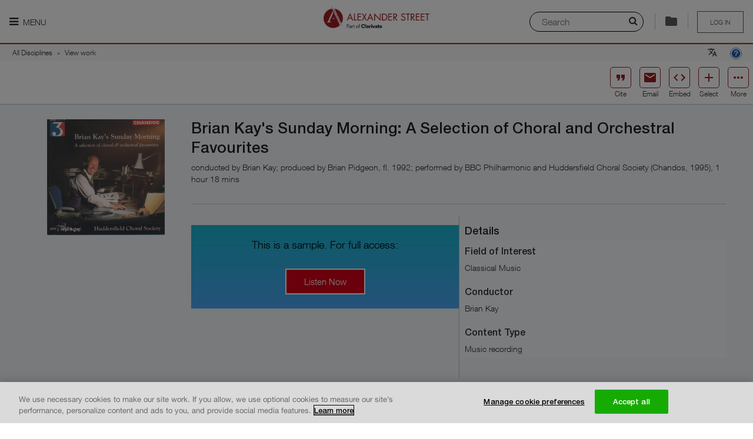

--- FILE ---
content_type: text/html; charset=utf-8
request_url: https://search.alexanderstreet.com/preview/work/bibliographic_entity%7Crecorded_cd%7C2245556
body_size: 17122
content:
<!DOCTYPE html>
<!--[if IE 8]><html class="no-js lt-ie9" lang="en" dir="ltr"> <![endif]-->
<!--[if gt IE 8]><!--> <html class="no-js" lang="en" dir="ltr"> <!--<![endif]-->
<head>
  
  <script>
    (function(window) {
      'use strict';

      var LWC_URL = localStorage.getItem('lwc') ? localStorage.getItem('lwc') : 'https://asp-prod-apps.s3.amazonaws.com/lazr/web-components/2.0.6/main.js';
      window.document.addEventListener('DOMContentLoaded', function() {
        var s = document.createElement('script');
        s.setAttribute('type', 'module');
        s.setAttribute('src', LWC_URL);
        window.document.getElementsByTagName('head')[0].appendChild(s);
      })
    }(window));
  </script>

  <meta charset="utf-8" />
<meta http-equiv="x-dns-prefetch-control" content="on" />
<link rel="dns-prefetch" href="//dywyzs4z4lwvw.cloudfront.net" />
<!--[if IE 9]>
<link rel="prefetch" href="//dywyzs4z4lwvw.cloudfront.net" />
<![endif]-->
<meta http-equiv="x-dns-prefetch-control" content="on" />
<link rel="dns-prefetch" href="//d3crmev290s45i.cloudfront.net" />
<link rel="preconnect" href="//d3crmev290s45i.cloudfront.net" />
<link rel="canonical" href="https://search.alexanderstreet.com/view/work/bibliographic_entity%7Crecorded_cd%7C2245556/brian-kays-sunday-morning-selection-choral-and-orchestral-favourites" />
<script type="application/ld+json">{"@context":"http:\/\/schema.org","@type":"AudioObject","duration":"PT1H17M40S","requiresSubscription":true,"uploadDate":"2014-03-18","author":[{"@type":"Person","name":"Brian Kay"},{"@type":"Person","name":"BBC Philharmonic"},{"@type":"Person","name":"Huddersfield Choral Society"}],"contributor":[{"@type":"Person","name":"BBC Philharmonic"},{"@type":"Person","name":"Huddersfield Choral Society"}],"copyrightYear":"1995","creator":[{"@type":"Person","name":"Brian Kay"},{"@type":"Person","name":"BBC Philharmonic"},{"@type":"Person","name":"Huddersfield Choral Society"}],"dateCreated":"1995","dateModified":"1995","datePublished":"1995","headline":"Brian Kay's Sunday Morning: A Selection of Choral and Orchestral Favourites","keywords":"Music recording","producer":[{"@type":"Person","name":"Brian Pidgeon, fl. 1992"},{"@type":"Person","name":"Chandos"}],"publisher":{"@type":"Organization","name":"Chandos"},"releasedEvent":{"@type":"PublicationEvent","startDate":"1995-01-02"},"thumbnailUrl":["https:\/\/d3crmev290s45i.cloudfront.net\/content\/1005794xxx\/1005794020\/1005794020-size-original.jpg","https:\/\/d3crmev290s45i.cloudfront.net\/content\/1005794xxx\/1005794020\/1005794020-size-carousel.jpg","https:\/\/d3crmev290s45i.cloudfront.net\/content\/1005794xxx\/1005794020\/1005794020-size-exact-140x140.jpg","https:\/\/d3crmev290s45i.cloudfront.net\/content\/1005794xxx\/1005794020\/1005794020-size-exact-140x0.jpg","https:\/\/d3crmev290s45i.cloudfront.net\/content\/1005794xxx\/1005794020\/1005794020-size-fit-100x100.jpg"],"timeRequired":"PT1H17M40S","translator":{"@type":"Person","name":"Brian Pidgeon, fl. 1992"},"name":"Brian Kay's Sunday Morning: A Selection of Choral and Orchestral Favourites"}</script><meta name="description" content="Brian Kay&#039;s Sunday Morning: A Selection of Choral and Orchestral Favourites" />
<link rel="shortcut icon" href="//dywyzs4z4lwvw.cloudfront.net/cdn/farfuture/KYiWurkAePFoobm5j2cpG5cx2dpi6leIrV2VDsNGvR8/mtime:1765053961/sites/all/themes/custom/alexanderstreet_foundation/images/favicon.png" />
<meta name="apple-mobile-web-app-title" content="Brian Kay&amp;#039;s Sunday Morning: A Selection of Choral and Orchestral Favourites  | Alexander Street, part of Clarivate" />
<meta name="viewport" content="width=device-width, initial-scale=1.0" />
<meta http-equiv="ImageToolbar" content="false" />
<meta name="description" content="Search streaming video, audio, and text content for academic, public, and K-12 institutions. Alexander Street is an imprint of ProQuest that promotes teaching, research, and learning across music, counseling, history, anthropology, drama, film, and more." />
  <title>Brian Kay&#039;s Sunday Morning: A Selection of Choral and Orchestral Favourites  | Alexander Street, part of Clarivate</title>
  <link rel="stylesheet" href="//dywyzs4z4lwvw.cloudfront.net/cdn/farfuture/8uRWEZltcZ4sO6DMBVSWaUUb4OlHKLVQYakoHQ7PgiI/mtime:1765198269/sites/default/files/cdn/css/https/css_tvus2xtsNyqYeN3K99E19gBZBtrN5R2-MgUC5xPF56A.css" />
<link rel="stylesheet" href="//dywyzs4z4lwvw.cloudfront.net/cdn/farfuture/SiYTxz1U-cczYuXONcRaAPrR2htnezf4loqaLOk7hd0/mtime:1766785244/sites/default/files/cdn/css/https/css_yhhXq1zb0lnOUSluulu0uywk-S8VLRc0qTbjCg3T4lU.css" />
  <!-- OptanonConsentNoticeStart -->
  <script type="text/javascript" src="https://cdn.cookielaw.org/consent/daab9845-dc36-4378-97fe-5452c96f0228-test/OtAutoBlock.js"></script>
  <script src="https://cdn.cookielaw.org/scripttemplates/otSDKStub.js"  type="text/javascript" charset="UTF-8" data-domain-script="daab9845-dc36-4378-97fe-5452c96f0228-test"></script>
  <!-- OptanonConsentNoticeEnd -->
  <script src="//ajax.googleapis.com/ajax/libs/jquery/1.9.1/jquery.min.js"></script>
<script>window.jQuery || document.write("<script src='/sites/all/modules/contributed/jquery_update/replace/jquery/1.9/jquery.min.js'>\x3C/script>")</script>
<script src="//dywyzs4z4lwvw.cloudfront.net/cdn/farfuture/amCh8gerW128DYfoKUBawx_p7PupK5vamOL0X4CraCA/mtime:1764878350/sites/default/files/js/js_6LUahxDNu89P8S97a7iFbci_ScscA_FWOsrWAa5ei5w.js"></script>
<script src="//ajax.googleapis.com/ajax/libs/jqueryui/1.10.2/jquery-ui.min.js"></script>
<script>window.jQuery.ui || document.write("<script src='/sites/all/modules/contributed/jquery_update/replace/ui/ui/minified/jquery-ui.min.js'>\x3C/script>")</script>
<script src="//dywyzs4z4lwvw.cloudfront.net/cdn/farfuture/GO-RxEWoNO0u3mrFKFeuO8sIlBr9v0Yr2nMULISTiUM/mtime:1764878350/sites/default/files/js/js_7kj78Ig78QQV4sFnKXZPI8RXON2fOL4cnzyshF1sMu4.js"></script>
<script src="//dywyzs4z4lwvw.cloudfront.net/cdn/farfuture/or3CM2gc68pHHWv_0FiBiaAtHjvq5_R936oZ-IN6kXI/mtime:1764878349/sites/default/files/js/js_gHk2gWJ_Qw_jU2qRiUmSl7d8oly1Cx7lQFrqcp3RXcI.js"></script>
<script src="//dywyzs4z4lwvw.cloudfront.net/cdn/farfuture/PmwdCCh0I16TrbSYP4xnnISc3lqMNkugtAj_SfeuN0E/mtime:1764878350/sites/default/files/js/js_7_usCF7Ho9iqkUrj8VPqaj9toLICP7-JMSEjlQOQ4-o.js"></script>
<script>jQuery.extend(Drupal.settings, {"basePath":"\/","pathPrefix":"","setHasJsCookie":0,"ajaxPageState":{"theme":"alexanderstreet_foundation","theme_token":"rbFqNXjP46Nxz432LAIPzEvEXJat6mdb94mLuMMV_7s","jquery_version":"1.9","js":{"0":1,"sites\/all\/modules\/lazr\/scripts\/lazr.min.js":1,"sites\/all\/modules\/lazr\/scripts\/ga4.min.js":1,"sites\/all\/modules\/lazr\/scripts\/pendo.es6.js":1,"sites\/all\/modules\/lazr_modules\/menu_lazr\/scripts\/menu_lazr.min.js":1,"sites\/all\/modules\/lazr_modules\/cite_lazr\/scripts\/cite_item.min.js":1,"sites\/all\/themes\/custom\/alexanderstreet_foundation\/js\/foundation.min.js":1,"sites\/all\/themes\/custom\/alexanderstreet_foundation\/js\/libs.min.js":1,"sites\/all\/themes\/custom\/alexanderstreet_foundation\/js\/app.min.js":1,"sites\/all\/themes\/contributed\/zurb_foundation\/js\/vendor\/modernizr.js":1,"sites\/all\/libraries\/jqueryui-touch-punch\/jquery.ui.touch-punch.min.js":1,"sites\/all\/modules\/lazr_modules\/citation_lazr\/scripts\/citation_lazr.min.js":1,"sites\/all\/libraries\/urijs\/src\/URI.min.js":1,"sites\/all\/libraries\/js-cookie\/src\/js.cookie.js":1,"sites\/all\/modules\/lazr_modules\/search_form_lazr\/scripts\/search_layer_form_lazr.min.js":1,"sites\/all\/modules\/lazr_modules\/lazr_breadcrumb\/scripts\/lazr_breadcrumb.min.js":1,"sites\/all\/modules\/lazr\/contributed\/lazr_statistics\/scripts\/statistics.min.js":1,"sites\/all\/modules\/lazr\/contributed\/lazr_squid_solutions\/scripts\/client.min.js":1,"sites\/all\/modules\/lazr\/contributed\/lazr_squid_solutions\/scripts\/squid_solutions.min.js":1,"sites\/all\/modules\/lazr\/contributed\/lazr_diagnostics\/scripts\/lazr_diagnostics.js":1,"sites\/all\/modules\/lazr\/scripts\/accessibility.min.js":1,"sites\/all\/modules\/lazr_modules\/cite_lazr\/scripts\/cite.min.js":1,"sites\/all\/modules\/lazr\/contributed\/open_lazr_commerce\/scripts\/modal.min.js":1,"sites\/all\/modules\/lazr\/contributed\/open_lazr_commerce\/scripts\/cart.min.js":1,"sites\/all\/modules\/lazr\/contributed\/open_lazr_commerce\/scripts\/cart_trigger.min.js":1,"sites\/all\/modules\/lazr\/contributed\/open_lazr_commerce\/scripts\/instant_trial.js":1,"sites\/all\/libraries\/autocompletelikegoogle\/jquery.autocomplete.js":1,"sites\/all\/modules\/contributed\/admin_menu\/admin_devel\/admin_devel.js":1,"sites\/all\/libraries\/jquery.livequery\/dist\/jquery.livequery.min.js":1,"sites\/all\/modules\/lazr_modules\/lazr_entity_viewer\/scripts\/related_items.min.js":1,"1":1,"\/\/ajax.googleapis.com\/ajax\/libs\/jquery\/1.9.1\/jquery.min.js":1,"2":1,"misc\/jquery-extend-3.4.0.js":1,"misc\/jquery-html-prefilter-3.5.0-backport.js":1,"misc\/jquery.once.js":1,"misc\/drupal.js":1,"misc\/ajax.js":1,"sites\/all\/modules\/contributed\/jquery_update\/js\/jquery_update.js":1,"sites\/all\/libraries\/jquery.migrate\/jquery-migrate-1.2.1.min.js":1,"sites\/all\/libraries\/underscore\/underscore-min.js":1,"sites\/all\/modules\/contributed\/jquery_update\/replace\/ui\/external\/jquery.cookie.js":1,"sites\/all\/modules\/contributed\/jquery_update\/replace\/misc\/jquery.form.min.js":1,"\/\/ajax.googleapis.com\/ajax\/libs\/jqueryui\/1.10.2\/jquery-ui.min.js":1,"3":1,"misc\/ui\/jquery.ui.position-1.13.0-backport.js":1,"misc\/ui\/jquery.ui.dialog-1.13.0-backport.js":1,"misc\/form-single-submit.js":1,"sites\/all\/modules\/contributed\/entityreference\/js\/entityreference.js":1,"sites\/all\/libraries\/colorbox\/jquery.colorbox-min.js":1,"sites\/all\/modules\/contributed\/colorbox\/js\/colorbox.js":1,"sites\/all\/modules\/contributed\/colorbox\/styles\/default\/colorbox_style.js":1,"sites\/all\/modules\/lazr_modules\/authentication_lazr\/scripts\/register_form.js":1},"css":{"sites\/all\/modules\/contributed\/colorbox\/styles\/default\/colorbox_style.css":1,"sites\/all\/modules\/lazr_modules\/cite_lazr\/styles\/compiled\/cite.min.css":1,"sites\/all\/modules\/lazr_modules\/lazr_entity_viewer\/styles\/compiled\/related_items.min.css":1,"sites\/all\/modules\/lazr_modules\/lazr_entity_viewer\/styles\/compiled\/share.min.css":1,"sites\/all\/modules\/lazr_modules\/lazr_entity_viewer\/styles\/compiled\/cite_access.min.css":1,"sites\/all\/modules\/lazr\/contributed\/open_lazr_commerce\/styles\/compiled\/cart_commons.min.css":1,"sites\/all\/modules\/lazr\/contributed\/open_lazr_commerce\/styles\/compiled\/cart_add2cart.min.css":1,"sites\/all\/libraries\/autocompletelikegoogle\/jquery.autocomplete.css":1,"misc\/ui\/jquery.ui.menu.css":1,"misc\/ui\/jquery.ui.autocomplete.css":1,"public:\/\/honeypot\/honeypot.css":1,"sites\/all\/themes\/custom\/alexanderstreet_foundation\/css\/alexanderstreet_foundation.min.css":1,"sites\/all\/themes\/custom\/alexanderstreet_foundation\/css\/responsive.min.css":1,"sites\/all\/modules\/lazr\/contributed\/lazr_diagnostics\/styles\/compiled\/lazr_diagnostics.css":1,"sites\/all\/modules\/lazr_modules\/cite_lazr\/styles\/compiled\/cite_items_bar.min.css":1,"sites\/all\/modules\/lazr\/contributed\/open_lazr_commerce\/styles\/compiled\/cart_content_bar.min.css":1,"sites\/all\/modules\/contributed\/ctools\/css\/ctools.css":1,"sites\/all\/modules\/lazr_modules\/citation_lazr\/styles\/compiled\/lazr_citation.min.css":1,"sites\/all\/modules\/lazr_modules\/search_form_lazr\/styles\/compiled\/lazr_search_layer.min.css":1}},"applicationName":"pharos_ui","environment":{"isProduction":true,"isPreProduction":false,"isStaging":false},"themeName":"alexanderstreet_foundation","themePath":"\/sites\/all\/themes\/custom\/alexanderstreet_foundation","countryCode":"US","LTI":{"helpPageUrl":"https:\/\/alexanderstreet.com\/page\/link-and-embed-best-practices#lti"},"colorbox":{"opacity":"0.85","current":"{current} of {total}","previous":"\u00ab Prev","next":"Next \u00bb","close":"Close","maxWidth":"98%","maxHeight":"98%","fixed":true,"mobiledetect":true,"mobiledevicewidth":"480px","file_public_path":"\/sites\/default\/files","specificPagesDefaultValue":"admin*\nimagebrowser*\nimg_assist*\nimce*\nnode\/add\/*\nnode\/*\/edit\nprint\/*\nprintpdf\/*\nsystem\/ajax\nsystem\/ajax\/*"},"Statistics":{"metaDataUrl":"\/ajax\/statistics\/event\/meta-data","supportedEvents":{"EVENT_PLAYLIST_VIEW":"playlist:view","EVENT_ENTITY_VIEW":"record_view","EVENT_CLIP_VIEW":"clip:view","EVENT_EMBEDDED_PLAYLIST_VIEW":"embedded_playlist:view","EVENT_EMBEDDED_ENTITY_VIEW":"embedded_entity:view","EVENT_EMBEDDED_CLIP_VIEW":"embedded_clip:view","EVENT_SEARCH":"search","EVENT_SEARCH_RESULT_CLICK":"search_result:click","EVENT_UCV_SEARCH":"ucv:search","EVENT_UNIPLAYER_SEARCH":"uniplayer:search","EVENT_ACCESS_DENIED":"access_denied","EVENT_PLAYLIST_CREATE":"playlist:create","EVENT_PLAYLIST_ADD":"playlist:add","EVENT_UNIPLAYER_FEEDBACK":"uniplayer:feedback","EVENT_UNIPLAYER_PLAYBACK":"uniplayer:playback","EVENT_UNIPLAYER_AGGREGATE_PLAYBACK":"uniplayer:aggregated_playback","EVENT_UNIPLAYER_CACHE_AGGREGATE_PLAYBACK":"uniplayer:cache_aggregated_playback","EVENT_SESSION_START":"session_start"},"blackListedEvents":[],"securityToken":"szqY877H-3XN3WVdpf_4EWzSysLKI96hXgtQKRbNzuo","enabled":true,"debug":false},"SquidSolutions":{"libraryUrl":"https:\/\/d3crmev290s45i.cloudfront.net\/js\/tracker.js","tagUrl":"https:\/\/d3crmev290s45i.cloudfront.net\/t.gif","supportedEvents":{"SQUID_SOLUTIONS_EVENT_RESULT_CLICK":"resultclick","SQUID_SOLUTIONS_EVENT_SEARCH":"search","SQUID_SOLUTIONS_EVENT_UCV_SEARCH":"ucv:search","SQUID_SOLUTIONS_EVENT_UNIPLAYER_SEARCH":"uniplayer:search","SQUID_SOLUTIONS_EVENT_RECORD_VIEW":"record_view","SQUID_SOLUTIONS_EVENT_ACCESS_DENIED":"access_denied","SQUID_SOLUTIONS_EVENT_ACCESS_BOOK_DENIED":"access_book_denied","SQUID_SOLUTIONS_EVENT_ACCESS_DB_DENIED":"access_db_denied","SQUID_SOLUTIONS_EVENT_BOOK_SEARCH":"booksearch","SQUID_SOLUTIONS_EVENT_PLAYLIST":"playlist","SQUID_SOLUTIONS_EVENT_RECORD_VIEW_PLAYLIST":"record_view_playlist","SQUID_SOLUTIONS_EVENT_FEEDBACK":"uniplayer:feedback","SQUID_SOLUTIONS_EVENT_PLAYBACK":"uniplayer:playback","SQUID_SOLUTIONS_EVENT_AGGREGATED_PLAYBACK":"uniplayer:aggregated_playback","SQUID_SOLUTIONS_EVENT_CACHE_AGGREGATED_PLAYBACK":"uniplayer:cache_aggregated_playback","SQUID_SOLUTIONS_EVENT_CITED":"cited","SQUID_SOLUTIONS_EVENT_SHARED":"shared","SQUID_SOLUTIONS_EVENT_EMBEDDED":"embedded","SQUID_SOLUTIONS_EVENT_PLAYLIST_CREATE":"playlist_create","SQUID_SOLUTIONS_EVENT_PLAYLIST_PLAY":"playlist_play","SQUID_SOLUTIONS_EVENT_PLAYLIST_ITEM_PLAY":"playlist_item_play","SQUID_SOLUTIONS_EVENT_PLAYLIST_ADD":"playlist_add","SQUID_SOLUTIONS_EVENT_EXTRACTED":"extracted","SQUID_SOLUTIONS_EVENT_ANNOTATION_CREATE":"ann_create","SQUID_SOLUTIONS_EVENT_ANNOTATION_VIEW":"ann_view","SQUID_SOLUTIONS_EVENT_USE_CASE_FEEDBACK":"feedback","SQUID_SOLUTIONS_EVENT_SESSION_START":"session_start"},"blackListedEvents":[],"context":{"isSearchPage":false,"isSearchResultsPage":false,"isSearchWithinPage":false,"isFromSearchResultsPage":false,"isFromSearchWithinPage":false,"isFromAdvancedSearchResultPage":false,"isFromCitePage":false,"hasSearchString":false,"searchString":null,"fromSearchString":null,"isEntityViewPage":false,"isPlaylistViewPage":false,"isPlaylistBrowsePage":false,"isPlaylistPage":false,"isContentItemEmbedPage":false,"isContentItemPopoutPlayerPage":false,"isEntityPreviewPage":true,"isAdvancedSearchPage":false,"isClipBrowsePage":false,"isAccessDeniedPage":false,"isWayfishPage":false,"isFrontPage":false,"isBrowsePage":false,"isCollectionsBrowsePage":false,"isCitePage":false,"isLandingPage":false,"isWayfPage":false,"isLoginPage":false,"isUserPage":false,"isHelpPage":false,"isAboutInformationPage":false,"isECommercePage":false,"isErrorPage":false,"isContextDetailPage":false,"playlistId":null,"playlistToken":null,"entityId":"bibliographic_entity|recorded_cd|2245556","entityToken":"04k9mchi6gqjad9m","clipId":null,"clipToken":null,"uri":"\/preview\/work\/bibliographic_entity%7Crecorded_cd%7C2245556","referrerUri":null,"isFromAdvancedSearchPage":false},"domain":".alexanderstreet.com","metaData":{"mpa":"Entity view page","mut":"page","mpid":"asp","oneadminid":""},"wid":"asp01","uid":"540","enabled":true,"debug":false,"pushEvents":{"record_view":[{"csu":"Classical Music","cp":"Chandos","orgid":40396,"cdaid":"CLMU-BF","cent":"","mconsid":"","cda":"Music Online: Classical Music Library","cid":"bibliographic_entity|recorded_cd|2245556","ct":"Brian Kay\u0027s Sunday Morning: A Selection of Choral and Orchestral Favourites","citid":"bibliographic_entity|recorded_cd|2245556","citt":"Brian Kay\u0027s Sunday Morning: A Selection of Choral and Orchestral Favourites","cf":"Audio","cdt":"Music recording","al":"Sample","yop":1995,"publisher":"Chandos","publisherId":"","doi":"","isbn":"","printIssn":"","onlineIssn":"","authors":"BBC Philharmonic","proprietaryId":"","mut":"page","date":"2026-01-02 10:03:08","vendorCode":"CHANDO0001|40396","royaltiesPayee":"Chandos|40396"}]}},"urlIsAjaxTrusted":{"\/preview\/work\/bibliographic_entity%7Crecorded_cd%7C2245556":true,"\/system\/ajax":true},"label_title":"Listen Now","ajax":{"edit-button":{"callback":"authentication_lazr_user_register_form_ajax_submit","method":"replaceWith","effect":"fade","wrapper":"ajax-wrapper","event":"mousedown","keypress":true,"prevent":"click","url":"\/system\/ajax","submit":{"_triggering_element_name":"op","_triggering_element_value":"Next"}}},"autosuggest_fliter_options":{"discipline":"All Disciplines","community":null},"password":{"strengthTitle":"Password compliance:"},"type":"setting","ASP":{"Lazr":{"Cite":{"items":[],"authorizedUser":false,"accountId":"","usageGroupId":""},"Stats":{"customer":"540 \/ Public Pages Customer (Pharos)","authorizationType":"publicpage","lms":""},"Pendo":{"accountId":"","customerId":"540","authorizationType":"publicpage","institutionName":"Public Pages Customer (Pharos)","is_paying":true,"isUser":false},"Entity":{"UACs":["CLMU-BF","PERF-PK"],"productUrl":"https:\/\/alexanderstreet.com\/products\/music-online-listening"}}},"maintenance":false});</script>
  <!-- Google Tag Manager -->
  <script>(function (w, d, s, l, i) {
      w[l] = w[l] || [];
      w[l].push({ "gtm.start": new Date().getTime(), event: "gtm.js" });
      var f = d.getElementsByTagName(s)[0],
        j = d.createElement(s),
        dl = l != "dataLayer" ? "\x26l\x3d" + l : "";
      j.async = true;
      j.src = "https://www.googletagmanager.com/gtm.js?id\x3d" + i + dl;
      j.setAttribute('class','optanon-category-C0002');
      f.parentNode.insertBefore(j, f);
    })(window, document, "script", "dataLayer", "GTM-MMNJMLL");
  </script>
</head>

<body class="html not-front not-logged-in page-preview page-preview-work page-preview-work-bibliographic-entityrecorded-cd2245556 entity-page-uniplayer section-preview no-sidebars theme-alexanderstreet_foundation" >
  <div id="skip-link">
    <a href="#main-content" class="element-invisible element-focusable">
      Skip to main content    </a>
  </div>
    
<div role="document" class="page ">
<header role="banner" id="header" class="row ">
    
    <div id="header-visible-area">
              <div id="header-nav-icon" >
                      <a href=""
               class="nav-icon-label"
               aria-expanded="false"
               title="Main menu is hidden by default, please press enter to show it."
            ><i class="fa fa-bars"></i> Menu            </a>
                  </div>
                  <div id="header-logo" class="logos"><a href="/"><img class="logo" typeof="foaf:Image" src="//dywyzs4z4lwvw.cloudfront.net/cdn/farfuture/np6Iqt7BUIhLdYh8zdXH7OulrtTAN5xBHQBt1W4Y81k/mtime:1765053961/sites/all/themes/custom/alexanderstreet_foundation/images/logo.png" alt="" /><span>Logo of Alexander Street, part of Clarivate. Go to Alexander Street homepage</span></a></div>
                <section id="header-user-menu" class="user-logout user-unaccess">
      
    <a href="/wayf?destination=preview/work/bibliographic_entity%7Crecorded_cd%7C2245556" title="Please sign in to save your clips and playlists" class="unaccess">Log in</a>  </section>
                  <div id="header-special">
            <usetools-selected-info class="citetools-wrapper"></usetools-selected-info>
                <section class="block block-lazr-entity-viewer block-lazr-entity-viewer-entity-viewer-message header">
  
      
      
  </section><section class="block block-open-lazr-commerce block-open-lazr-commerce-open-lazr-commerce-cart-content-bar header">
  
      
    
  
  </section><div class="right search-layer-trigger">
      <i class="fa fa-search" aria-hidden="true"></i>
      <label class="sr-only" for="quick-searchstring">Search</label>
      <input placeholder="Search" id="quick-searchstring">
      <div class="separator">
      </div>
      </div>          </div>
                  </div>

          <section id="header-nav-area"  aria-label="Navigation section">
        <div class="header-nav-container">
          <!-- Don't have main menu for public page -->
          <nav role="navigation" id="header-main-menu" tabindex="0">
            <ul role="menu" class="menu"><li class="first expanded lazr-menu-collection"><a href="/" title="" aria-label="My Collections. There are 1 collections." role="menuitem" id="main-menu-item-0" aria-haspopup="true">My Collections</a><ul role="menu" class="menu"><li class="first last leaf"><a href="/3mtv" role="menuitem" id="main-menu-item-0-0">  Dissertations and Theses Videos</a></li>
</ul></li>
<li class="expanded lazr-menu-discipline"><a href="/browse/discipline" title="" aria-label="Disciplines. There are 10 disciplines." role="menuitem" id="main-menu-item-1" aria-haspopup="true">Disciplines</a><ul role="menu" class="menu"><li class="first collapsed"><a href="/video" role="menuitem" id="main-menu-item-1-0">My Video</a></li>
<li class="expanded"><a href="/art-design" role="menuitem" id="main-menu-item-1-1" aria-haspopup="true">Art &amp; Design</a><ul role="menu" class="menu"><li class="first leaf"><a href="/art-architecture" role="menuitem" id="main-menu-item-1-1-0">Art &amp; Architecture</a></li>
<li class="last leaf"><a href="/fashion-studies" role="menuitem" id="main-menu-item-1-1-1">Fashion Studies</a></li>
</ul></li>
<li class="expanded"><a href="/diversity" role="menuitem" id="main-menu-item-1-2" aria-haspopup="true">Diversity</a><ul role="menu" class="menu"><li class="first leaf"><a href="/asian-studies" role="menuitem" id="main-menu-item-1-2-0">Asian Studies</a></li>
<li class="leaf"><a href="/black-studies" role="menuitem" id="main-menu-item-1-2-1">Black Studies</a></li>
<li class="leaf"><a href="/disastud/search?sort_by=real_title_sort&amp;sort_order=ASC" role="menuitem" id="main-menu-item-1-2-2">Disability Studies</a></li>
<li class="leaf"><a href="/hawaiian-studies/search?sort_by=real_title_sort&amp;sort_order=ASC" role="menuitem" id="main-menu-item-1-2-3">Hawaiian Studies</a></li>
<li class="leaf"><a href="/lgbt-studies" role="menuitem" id="main-menu-item-1-2-4">LGBT Studies</a></li>
<li class="last leaf"><a href="/womens-studies" role="menuitem" id="main-menu-item-1-2-5">Women&#039;s Studies</a></li>
</ul></li>
<li class="expanded"><a href="/health-sciences" role="menuitem" id="main-menu-item-1-3" aria-haspopup="true">Health Sciences</a><ul role="menu" class="menu"><li class="first leaf"><a href="/health-sciences/counseling-therapy" role="menuitem" id="main-menu-item-1-3-0">Counseling &amp; Therapy</a></li>
<li class="leaf"><a href="/dentistry" role="menuitem" id="main-menu-item-1-3-1">Dentistry</a></li>
<li class="leaf"><a href="/health-policy" role="menuitem" id="main-menu-item-1-3-2">Health Policy</a></li>
<li class="leaf"><a href="/medical-imaging/search?sort_by=real_title_sort&amp;sort_order=ASC" role="menuitem" id="main-menu-item-1-3-3">Medical Imaging</a></li>
<li class="leaf"><a href="/nursing" role="menuitem" id="main-menu-item-1-3-4">Nursing</a></li>
<li class="leaf"><a href="/rehabilitation-therapy" role="menuitem" id="main-menu-item-1-3-5">Rehabilitation Therapy</a></li>
<li class="leaf"><a href="/sports-medicine-exercise-science" role="menuitem" id="main-menu-item-1-3-6">Sports Medicine &amp; Exercise Science</a></li>
<li class="last leaf"><a href="/veterinary-science" role="menuitem" id="main-menu-item-1-3-7">Veterinary Science</a></li>
</ul></li>
<li class="expanded"><a href="/history" role="menuitem" id="main-menu-item-1-4" aria-haspopup="true">History</a><ul role="menu" class="menu"><li class="first leaf"><a href="/american-history" role="menuitem" id="main-menu-item-1-4-0">American History</a></li>
<li class="leaf"><a href="/letters-diaries" role="menuitem" id="main-menu-item-1-4-1">Letters and Diaries</a></li>
<li class="leaf"><a href="/newsreels" role="menuitem" id="main-menu-item-1-4-2">Newsreels</a></li>
<li class="leaf"><a href="/the-american-civil-war/search?sort_by=real_title_sort&amp;sort_order=ASC" role="menuitem" id="main-menu-item-1-4-3">The American Civil War</a></li>
<li class="leaf"><a href="/women-social-movements" role="menuitem" id="main-menu-item-1-4-4">Women and Social Movements</a></li>
<li class="last leaf"><a href="/world-history" role="menuitem" id="main-menu-item-1-4-5">World History</a></li>
</ul></li>
<li class="expanded"><a href="/literature-language" role="menuitem" id="main-menu-item-1-5" aria-haspopup="true">Literature &amp; Language</a><ul role="menu" class="menu"><li class="first leaf"><a href="/drama" role="menuitem" id="main-menu-item-1-5-0">Drama</a></li>
<li class="leaf"><a href="/literature-language/film" role="menuitem" id="main-menu-item-1-5-1">Film</a></li>
<li class="leaf"><a href="/language/search?sort_by=real_title_sort&amp;sort_order=ASC" role="menuitem" id="main-menu-item-1-5-2">Language</a></li>
<li class="last leaf"><a href="/literature" role="menuitem" id="main-menu-item-1-5-3">Literature</a></li>
</ul></li>
<li class="expanded"><a href="/music-performing-arts" role="menuitem" id="main-menu-item-1-6" aria-haspopup="true">Music &amp; Performing Arts</a><ul role="menu" class="menu"><li class="first leaf"><a href="/american-song" role="menuitem" id="main-menu-item-1-6-0">American Music</a></li>
<li class="leaf"><a href="/classical-music" role="menuitem" id="main-menu-item-1-6-1">Classical Music</a></li>
<li class="leaf"><a href="/dance" role="menuitem" id="main-menu-item-1-6-2">Dance</a></li>
<li class="leaf"><a href="/film" role="menuitem" id="main-menu-item-1-6-3">Film</a></li>
<li class="leaf"><a href="/jazz-music" role="menuitem" id="main-menu-item-1-6-4">Jazz</a></li>
<li class="leaf"><a href="/popular-music" role="menuitem" id="main-menu-item-1-6-5">Popular Music</a></li>
<li class="leaf"><a href="/theatre" role="menuitem" id="main-menu-item-1-6-6">Theatre</a></li>
<li class="last leaf"><a href="/world-music" role="menuitem" id="main-menu-item-1-6-7">World Music</a></li>
</ul></li>
<li class="expanded"><a href="/personal-interest" role="menuitem" id="main-menu-item-1-7" aria-haspopup="true">Personal Interest</a><ul role="menu" class="menu"><li class="first leaf"><a href="/cooking" role="menuitem" id="main-menu-item-1-7-0">Cooking</a></li>
<li class="leaf"><a href="/how-to/search?sort_by=real_title_sort&amp;sort_order=ASC" role="menuitem" id="main-menu-item-1-7-1">How-To</a></li>
<li class="last leaf"><a href="/travel" role="menuitem" id="main-menu-item-1-7-2">Travel</a></li>
</ul></li>
<li class="expanded"><a href="/psychology-counseling" role="menuitem" id="main-menu-item-1-8" aria-haspopup="true">Psychology &amp; Counseling</a><ul role="menu" class="menu"><li class="first leaf"><a href="/counseling-therapy" role="menuitem" id="main-menu-item-1-8-0">Counseling &amp; Therapy</a></li>
<li class="leaf"><a href="/psychology" role="menuitem" id="main-menu-item-1-8-1">Psychology</a></li>
<li class="last leaf"><a href="/psychology-counseling/social-work/search?sort_by=real_title_sort&amp;sort_order=ASC" role="menuitem" id="main-menu-item-1-8-2">Social Work</a></li>
</ul></li>
<li class="expanded"><a href="/science-engineering" role="menuitem" id="main-menu-item-1-9" aria-haspopup="true">Science &amp; Engineering</a><ul role="menu" class="menu"><li class="first leaf"><a href="/engineering" role="menuitem" id="main-menu-item-1-9-0">Engineering</a></li>
<li class="last leaf"><a href="/science/search?sort_by=real_title_sort&amp;sort_order=ASC" role="menuitem" id="main-menu-item-1-9-1">Science</a></li>
</ul></li>
<li class="last expanded"><a href="/social-sciences" role="menuitem" id="main-menu-item-1-10" aria-haspopup="true">Social Sciences</a><ul role="menu" class="menu"><li class="first leaf"><a href="/anthropology" role="menuitem" id="main-menu-item-1-10-0">Anthropology</a></li>
<li class="leaf"><a href="/business-economics" role="menuitem" id="main-menu-item-1-10-1">Business &amp; Economics</a></li>
<li class="leaf"><a href="/criminal-justice-public-safety" role="menuitem" id="main-menu-item-1-10-2">Criminal Justice &amp; Public Safety</a></li>
<li class="leaf"><a href="/education" role="menuitem" id="main-menu-item-1-10-3">Education</a></li>
<li class="leaf"><a href="/environmental-studies" role="menuitem" id="main-menu-item-1-10-4">Environmental Studies</a></li>
<li class="leaf"><a href="/global-issues" role="menuitem" id="main-menu-item-1-10-5">Global Issues</a></li>
<li class="leaf"><a href="/media-studies" role="menuitem" id="main-menu-item-1-10-6">Media Studies</a></li>
<li class="leaf"><a href="/politics-current-affairs" role="menuitem" id="main-menu-item-1-10-7">Politics &amp; Current Affairs</a></li>
<li class="leaf"><a href="/social-sciences/psychology" role="menuitem" id="main-menu-item-1-10-8">Psychology</a></li>
<li class="leaf"><a href="/religion-thought" role="menuitem" id="main-menu-item-1-10-9">Religion &amp; Thought</a></li>
<li class="leaf"><a href="/social-theory/search?sort_by=real_title_sort&amp;sort_order=ASC" role="menuitem" id="main-menu-item-1-10-10">Social Theory</a></li>
<li class="last leaf"><a href="/social-work/search?sort_by=real_title_sort&amp;sort_order=ASC" role="menuitem" id="main-menu-item-1-10-11">Social Work</a></li>
</ul></li>
</ul></li>
<li class="leaf lazr-menu-title"><a href="/browse/title" title="" aria-label="Titles" role="menuitem" id="main-menu-item-2">Titles</a></li>
<li class="leaf lazr-menu-publisher"><a href="/browse/publisher" title="" aria-label="Publishers" role="menuitem" id="main-menu-item-3">Publishers</a></li>
<li class="leaf lazr-menu-playlist"><a href="/playlists" title="" aria-label="Playlists" role="menuitem" id="main-menu-item-4">Playlists</a></li>
<li class="leaf lazr-menu-clip"><a href="/clips" title="" aria-label="Clips" role="menuitem" id="main-menu-item-5">Clips</a></li>
<li class="last leaf"><a href="/advanced-search" role="menuitem" id="main-menu-item-6">Advanced Search</a></li>
</ul>          </nav>

          <div id="preload-menu-images">
                          <div id="preload-menu-1"></div>
                          <div id="preload-menu-2"></div>
                          <div id="preload-menu-3"></div>
                          <div id="preload-menu-4"></div>
                          <div id="preload-menu-5"></div>
                          <div id="preload-menu-6"></div>
                          <div id="preload-menu-7"></div>
                          <div id="preload-menu-8"></div>
                          <div id="preload-menu-9"></div>
                          <div id="preload-menu-10"></div>
                      </div>

          <!-- @todo: the following 3 lines is only used on the APAV whitelist site. -->
          <!-- We're keeping the old site until later in 2020. Can be removed in 2021. -->
          <div id="header-search">
                      </div>
        </div>
      </section>
      </header>

        
      
          <section id="region-breadcrumb" class="l-breadcrumb row" aria-label="Breadcrumb section">
                    <section class="block block-lazr-breadcrumb block-lazr-breadcrumb-lazr-breadcrumb">
  
      
    <h2 class="element-invisible">You are here</h2>
<div class="breadcrumb small">
      <a href="/">All Disciplines</a> » <a href="/preview/work/bibliographic_entity%7Crecorded_cd%7C2245556" class="active">View work</a>  </div>
  
  </section><section class="block block-search-api-lazr block-search-api-lazr-search-result-help-bar">
  
      
    <div class="small" style="float: right;">
  <a href="/help">
    <img src="//dywyzs4z4lwvw.cloudfront.net/cdn/farfuture/0NLEJwYl9PxlHMcDAPgI8FOMDoiz4ULDNeOaMoSge5k/mtime:1765053961/sites/all/themes/pharosui_omega/help.png" alt="Help"
         title="Help" width="22" height="22" />
  </a>
</div>
  
  </section><section class="block block-search-api-lazr block-search-api-lazr-search-result-google-translate">
  
      
    <usetools-translate-modal />
  
  </section><section class="block block-cite-lazr block-cite-lazr-items-cited-info">
  
      
    <!-- <div id="lazr_cite_cited_items"
     class="small small-padding">
  <span id="items_selected_span"></span>
  <span id="items_selected_clear"
        style="margin-left: 3px; display: none;">
    [
    <span id="clear_selected_items"
          title="Clear the selected items list">
      clear    </span>
    ]
  </span>
  <span id="items_selected_cite"
        style="margin-left: 3px; display: none;">
    <a href="/cite"
       id="cite_selected_items"
       title="View the selected items list">
      View list    </a>
  </span>
</div> -->
  
  </section>                                        </section>
      

  <main role="main" id="main-content" class="l-main">

    
        
          <usetools-entity-select
        class="citetools-wrapper"
        object-id="bibliographic_entity|recorded_cd|2245556"
        token="07ml6oj5cdi7ochi6gqjad9m"
        title="Brian Kay's Sunday Morning: A Selection of Choral and Orchestral Favourites"
      ></usetools-entity-select>
    
    
    
          <section id="region-entity-preview" class="">
        <div class="row">
            <section class="block block-lazr-entity-viewer block-lazr-entity-viewer-entity-cite-access-page">
  
      
    <div id="entity-viewer" data-access="cite">
    <div class="entity-image">
    <img src="https://d3crmev290s45i.cloudfront.net/content/1005794xxx/1005794020/1005794020-size-exact-300x0.jpg" alt="Brian Kay's Sunday Morning: A Selection of Choral and Orchestral Favourites" title="Brian Kay's Sunday Morning: A Selection of Choral and Orchestral Favourites" />
  </div>
    <div class="entity-main">
    <h1 class="entity-title">Brian Kay's Sunday Morning: A Selection of Choral and Orchestral Favourites</h1>
    <div class="entity-citation"><span class="citation-info"><span class="creator-info" data-template="parent"> conducted by <span data-field="conductor">Brian Kay</span>; produced by <span data-field="producer">Brian Pidgeon, fl. 1992</span>; performed by <span data-field="featured_ensemble">BBC Philharmonic and Huddersfield Choral Society</span></span><span class="source-info"></span><span class="source-title"></span><span class="publisher-info"> (<span data-field="label">Chandos</span>, <span data-field="publication_year">1995</span>)</span><span class="extent-info">, <span data-field="duration">1 hour 18 mins</span></span></span></div>
    <div class="entity-extended-info">
      <div class="entity-controls">
        <div class="entity-access-check">
          <div  data-object-id="bibliographic_entity|recorded_cd|2245556" class="preview-purchase-bar">
  <p>This is a sample. For full access:</p>

  <div class="preview-access-actions preview-access-purchase">
    <div class="preview-access-actions
    ">
  <div class="preview-access-purchase">

    
    <a class="add-to-cart add-to-cart-options" href="#options" title="View my options to access this content." role="button">
      Listen Now    </a>
  </div>
</div>
  </div>

  <div class="preview-purchase-bar-content">
    <div class="preview-purchase-bar-content-access">
      <p class="text-center heading">Please choose from the following options to gain full access to this content</p>
                            <div class="panel panel-open-lazr-commerce text-center">
              <h2><span>Log in via your academic institution</span></h2>
              <form class="not-inline-label wayf-customer-lookup" onsubmit="return false;" action="/preview/work/bibliographic_entity%7Crecorded_cd%7C2245556" method="post" id="wayf-customer-lookup" accept-charset="UTF-8"><div><div class="lazr-wayf-input-form"><div class="form-item form-type-textfield form-item-lookup">
 <input placeholder="Institution name or email address" type="text" id="edit-lookup" name="lookup" value="" size="60" maxlength="128" class="form-text" />
</div>
<span role="status" aria-live="polite" class="autocomplete-status-for-jaws"></span><input type="hidden" name="form_build_id" value="form-zJ3XDReqGTJe0Y8au4dR9vaDNAemsfNbR9KIyc0ulqo" />
<input type="hidden" name="form_id" value="wayf_customer_lookup" />
</div></div></form>            </div>
                      </div>
      </div>
</div>

        </div>
      </div>

              <div class="entity-details">
          <div class="separator"></div>
          <div class="entity-detail-panel">
            <h3 tabindex="0">Details</h3>
            <dl>
                              <dt>Field of Interest</dt>
                <dd>Classical Music</dd>
                              <dt>Conductor</dt>
                <dd>Brian Kay</dd>
                              <dt>Content Type</dt>
                <dd>Music recording</dd>
                              <dt>Duration</dt>
                <dd>1 hour 18 mins</dd>
                              <dt>Recording Engineer</dt>
                <dd>Don Hartridge</dd>
                              <dt>Ensemble</dt>
                <dd>BBC Philharmonic, Huddersfield Choral Society</dd>
                              <dt>Format</dt>
                <dd>Audio</dd>
                              <dt>Label</dt>
                <dd>Chandos</dd>
                              <dt>Producer</dt>
                <dd>Brian Pidgeon, fl. 1992</dd>
                              <dt>Date Recorded</dt>
                <dd>1995</dd>
                              <dt>Release Date</dt>
                <dd>1995</dd>
                              <dt>Subject</dt>
                <dd>Classical Music, Music & Performing Arts, Baroque, Classical, Romantic, 20th Century, Essex, England</dd>
                          </dl>
          </div>
        </div>
          </div>
  </div>

  <div class="clear"></div>
</div>
<div id="entity-related-items" data-access="cite">
  <h2 class="related-items-headline">Related Items</h2>
  <div class="related-items-wrapper-horizontal related-items-container relateditems" data-token="07ml6oj5cdi7ochi6gqjad9m" data-layout="horizontal">
    Loading ...
  </div>
</div>
<div id="instant-trial-register-form-modal" class="reveal-modal large" data-reveal>
  <h2 id="modalTitle">
    <span>View my Options</span>
  </h2>
  <div class="content-wrapper">
   <div class="content">
     <h1>Listen Now</h1>
            <div id="ajax-wrapper"><p>Create an account and get 24 hours access for free.</p><form autocomplete="on" action="/preview/work/bibliographic_entity%7Crecorded_cd%7C2245556" method="post" id="user-register-form" accept-charset="UTF-8"><div><div class="alexanderstreet_foundation-user-register-form-wrapper">
  <div id="edit-account" class="form-wrapper"><div class="hide"><div class="form-item form-type-textfield form-item-name">
  <label for="edit-name" id="edit-name-label" title="Username *">Username <span class="form-required" title="This field is required.">*</span></label>

 <input class="username form-text required" type="text" id="edit-name" name="name" value="" size="60" maxlength="60" aria-required="true" />
<div class="description">Spaces are not allowed; punctuation is not allowed except for periods, hyphens, apostrophes, and underscores.</div>
</div>
</div><div class="form-item form-type-textfield form-item-mail">
  <label for="edit-mail" id="edit-mail-label" title="E-mail address *">E-mail address <span class="form-required" title="This field is required.">*</span></label>

 <input required="required" type="text" id="edit-mail" name="mail" value="" size="60" maxlength="254" class="form-text required" aria-required="true" />
<div class="description">Please enter a valid e-mail address. All e-mails from the system will be sent to this address. The e-mail address is not made public and will only be used if you wish to receive a new password or wish to receive certain news or notifications by e-mail.</div>
</div>
<span><i class="fa fa-info-circle" aria-hidden="true"></i>This email will be your username</span><input type="hidden" name="timezone" value="UTC" />
<div class="field-type-text field-name-field-first-name field-widget-text-textfield form-wrapper" id="edit-field-first-name"><div id="field-first-name-add-more-wrapper"><div class="form-item form-type-textfield form-item-field-first-name-und-0-value">
  <label for="edit-field-first-name-und-0-value" id="edit-field-first-name-und-0-value-label" title="First Name *">First Name <span class="form-required" title="This field is required.">*</span></label>

 <input class="text-full form-text required" required="required" type="text" id="edit-field-first-name-und-0-value" name="field_first_name[und][0][value]" value="" size="60" maxlength="255" aria-required="true" />
</div>
</div></div><div class="field-type-text field-name-field-last-name field-widget-text-textfield form-wrapper" id="edit-field-last-name"><div id="field-last-name-add-more-wrapper"><div class="form-item form-type-textfield form-item-field-last-name-und-0-value">
  <label for="edit-field-last-name-und-0-value" id="edit-field-last-name-und-0-value-label" title="Last Name *">Last Name <span class="form-required" title="This field is required.">*</span></label>

 <input class="text-full form-text required" required="required" type="text" id="edit-field-last-name-und-0-value" name="field_last_name[und][0][value]" value="" size="60" maxlength="255" aria-required="true" />
</div>
</div></div></div><input type="hidden" name="form_build_id" value="form-PvDVu8t9F_emGM4_pecuZx7s01DBKge2eCuYqLPK5bY" />
<input type="hidden" name="form_id" value="user_register_form" />
<input type="hidden" name="honeypot_time" value="1767348188|0IHUKgPY_VXhhzELEeFeKqVWmktNd0Iy1SMDtwLfMYc" />
<div class="hide"><div class="field-type-text field-name-display-name field-widget-text-textfield form-wrapper" id="edit-display-name"><div id="display-name-add-more-wrapper"><div class="form-item form-type-textfield form-item-display-name-und-0-value">
  <label for="edit-display-name-und-0-value" id="edit-display-name-und-0-value-label" title="Display Name ">Display Name </label>

 <input class="text-full form-text" type="text" id="edit-display-name-und-0-value" name="display_name[und][0][value]" value="" size="60" maxlength="255" />
<div class="description">This is the name displayed to others on any playlists or clips you share</div>
</div>
</div></div></div><div class="field-type-text field-name-field-consent-time field-widget-text-textfield form-wrapper" id="edit-field-consent-time"><div id="field-consent-time-add-more-wrapper"><input class="text-full" type="hidden" name="field_consent_time[und][0][value]" value="1767348188" />
</div></div><div class="field-type-list-boolean field-name-field-is-consent-privacy-policy field-widget-options-onoff form-wrapper" id="edit-field-is-consent-privacy-policy"><div class="form-item form-type-checkbox form-item-field-is-consent-privacy-policy-und">
 <input required="required" type="checkbox" class="checkbox-with-label form-checkbox required" id="edit-field-is-consent-privacy-policy-und" name="field_is_consent_privacy_policy[und]" value="1" /> <label class="option" for="edit-field-is-consent-privacy-policy-und" id="edit-field-is-consent-privacy-policy-und-label" title="">I consent to the collection and use of my personal information consistent with the <a href="https://www.proquest.com/go/privacy" target="_blank">Privacy Policy</a>, and I acknowledge that use of the service is subject to the <a href="https://proquest.com/go/termsandconditions" target="_blank">Terms &amp; Conditions</a>. <span class="form-required" title="This field is required.">*</span></label>
 
<div class="description">Without your consent, we can not create an account.</div>
</div>
</div><button class="secondary button radius form-submit form-submit" id="edit-button" name="op" value="Next" type="button">Next</button>
<div class="url-textfield"><div class="form-item form-type-textfield form-item-url">
  <label for="edit-url" id="edit-url-label" title="Leave this field blank ">Leave this field blank </label>

 <input autocomplete="off" type="text" id="edit-url" name="url" value="" size="20" maxlength="128" class="form-text" />
</div>
</div></div>
</div></form></div>        </div>
  </div>
  <a class="close-reveal-modal">&#215;</a>
</div>
  
  </section>        </div>
      </section>
    
    <div style="clear: both;"></div>
  </main>

      <footer role="contentinfo">
                <section class="block block-page-header-lazr block-page-header-lazr-asp-footer">
  
      
    <div class="footer-logo">
      <img typeof="foaf:Image" src="//dywyzs4z4lwvw.cloudfront.net/cdn/farfuture/np6Iqt7BUIhLdYh8zdXH7OulrtTAN5xBHQBt1W4Y81k/mtime:1765053961/sites/all/themes/custom/alexanderstreet_foundation/images/logo.png" alt="Alexander Street, part of Clarivate logo" />  </div>


<div class="footer-information">
      <div class="footer-copyright ">
      Copyright © 2026 by Alexander Street, part of Clarivate    </div>

          <ul class="footer-menu columns"><li class="footer-menu-terms first"><a href="https://www.proquest.com/go/termsandconditions">Terms and Conditions</a></li>
<li class="footer-menu-privacy"><a href="https://www.proquest.com/go/privacy">Privacy Policy</a></li>
<li class="footer-menu-cookie"><a href="https://www.proquest.com/go/cookie">Cookie Policy</a></li>
<li class="footer-menu-about"><a href="/about">About</a></li>
<li class="footer-menu-a11y"><a href="https://alexanderstreet.com/page/accessibility-statement">Accessibility</a></li>
<li class="footer-menu-help"><a href="/help">Help</a></li>
<li class="footer-menu-contact last"><a href="http://alexanderstreet.com/contact-us">Contact Us</a></li>
</ul>    
    <ul class="footer-menu columns footer-menu-social"><li class="footer-menu-facebook first"><a href="http://www.facebook.com/alexanderstreetpress?sk=wall" title="Alexander Street, part of Clarivate on Facebook" class="footer-facebook" target="_blank"><i class="fa fa-facebook" aria-hidden="true"></i><span class="wave-a11y">Facebook</span></a></li>
<li class="footer-menu-youtube"><a href="http://www.youtube.com/alexanderstreetpress" title="Alexander Street, part of Clarivate on YouTube" class="footer-youtube" target="_blank"><i class="fa fa-youtube" aria-hidden="true"></i><span class="wave-a11y">YouTube</span></a></li>
<li class="footer-menu-twitter last"><a href="http://twitter.com/#!/astreetpress" title="Alexander Street, part of Clarivate on Twitter" class="footer-twitter" target="_blank"><i class="fa fa-twitter" aria-hidden="true"></i><span class="wave-a11y">Twitter</span></a></li>
</ul>  </div>

<div id="teconsent"></div>
  
  </section>            <!-- OptanonCookieSettingsButtonStart -->
      <button id="ot-sdk-btn" class="cookie-prefs ot-sdk-show-settings">Manage cookie preferences</button>
      <!-- OptanonCookieSettingsButtonEnd -->
    </footer>
  
  </div>
  <section class="search-layer" role="dialog">
  <div class="backdrop"></div>
  <div class="search-layer__wrapper row">
      <div class="form">
        <div class="search-layer_logo logo"></div>
        <form action="/preview/work/bibliographic_entity%7Crecorded_cd%7C2245556" method="post" id="search_layer_form" accept-charset="UTF-8"><div><input type="hidden" name="search_from_url" value="/preview/work/bibliographic_entity%7Crecorded_cd%7C2245556" />
<div id="edit-search-wrapper" class="form-wrapper"><div id="edit-wrapper" class="form-wrapper"><label class="sr-only" for="edit-search-input">Search</label><div class="form-item form-type-textfield form-item-search-input">
 <input name="searchstring" class="form-text" placeholder="Search" autocomplete="off" type="text" id="edit-search-input" value="" size="60" maxlength="128" />
</div>
<div class="search-layer__search-results" tab-index="0"><div class="panel"><div id="search-layer-results"></div></div><a class="close result-close" title="Hide suggestions" tabindex="0">×</a></div><button type="submit" tabindex="0" aria-label="Submit"><i class="fa fa-search" aria-hidden="true"></i><i class="fa fa-spinner fa-spin" aria-hidden="true"></i><span class="wave-a11y">Submit</span></button></div></div><input type="hidden" name="form_build_id" value="form-jxXQpu7WaX2rgH4BXsbpLy9JtZSFiLs8BjX3_n3sgDI" />
<input type="hidden" name="form_id" value="search_form_lazr_search_layer_form" />
</div></form>        <a class="close" href="javascript:void(0);" title="Close [ESC]" tabindex="0">&times;</a>
      </div>
  </div>
</section>
<script>window.LAZR = {"LAZR_DOMAIN":"search.alexanderstreet.com","LAZR_SEARCH_PATH":"search","LAZR_SEARCH_FULLTEXT":"searchstring","LAZR_SEARCH_FILTER":"f","LAZR_SEARCH_ALT_FILTER":"ff","LAZR_SEARCH_FULLTEXT_FIELDS":"searchstring_fields","LAZR_SEARCH_SORT":"sort","LAZR_SEARCH_SORT_BY":"sort_by","LAZR_SEARCH_SORT_ORDER":"sort_order","LAZR_SEARCH_SORT_ASC":"ASC","LAZR_SEARCH_SORT_DESC":"DESC","LAZR_SEARCH_PAGE_NUMBER":"page","LAZR_SEARCH_CV_FILTER":"cv","LAZR_BROWSE_SEARCH_WITHIN":"term","LAZR_ENTITY_VIEW_SEARCH_TERM":"searchTerm","LAZR_FAC_PROFILE":"facprofile","LAZR_FAC_PROFILE_PARAMETER":"showall","LAZR_FACET_DISCIPLINE":"asp_group_facet","LAZR_FACET_COMMUNITY":"asp_community_facet","LAZR_FACET_COMMUNITY_WORLD_MUSIC":"world-music","LAZR_COLLECTION_IBUS":"ibus","LAZR_COLLECTION_HRMO":"hrmo","LAZR_COLLECTION_GLND":"glnd","LAZR_COLLECTION_DSM5":"dsm5","LAZR_COLLECTION_BWHD":"bwhd","LAZR_COLLECTION_WASC":"wasc","LAZR_FACET_FORMAT":"format_facet","LAZR_FACET_DURATION":"duration_facet","LAZR_FACET_SYLLABUS_TOPIC":"syllabus_topic_hierarchy_facet","LAZR_FACET_FORMAT_COUNT":2,"LAZR_FACET_UNITACCESS":"unitaccess","LAZR_FACET_OBJECTTYPE":"object_type","LAZR_FACET_OBJECTSUBTYPE":"object_subtype","LAZR_OBJECTTYPE_BIBLIOGRAPHIC_ENTITY":"bibliographic_entity","LAZR_OBJECTTYPE_BIBLIOGRAPHIC_DETAILS":"bibliographic_details","LAZR_OBJECTTYPE_RECORDED_CD":"recorded_cd","LAZR_OBJECTSUBTYPE_VIDEO_SEGMENT":"video_segment","LAZR_BROWSE_PATH":"browse","LAZR_VCLD_PATH":"local-content","LAZR_CITE_PATH":"cite","LAZR_ADVANCED_SEARCH_PATH":"advanced-search","LAZR_VIEW_PATH":"view","LAZR_ENTITY_PATH":"view\/work","LAZR_PLAY_PLAYLIST_PATH":"view\/playlist","LAZR_ENTITY_PREVIEW_PATH":"preview\/work","LAZR_LEARN_HOW_TO_ACCESS_CONTENT":"learn-how-to-access-this-content","LAZR_MARKETING_PAGE":"learn-how-to-access-this-content","LAZR_PUBLIC_PREVIEW_CUSTOMER_ID":1500,"LAZR_PUBLIC_PAGE_CUSTOMER_ID":540,"LAZR_AUTH_TYPE_TRIAL":"trial","LAZR_AUTH_TYPE_PUBLIC":"publicpage","LAZR_AUTH_TYPE_IP":"ip","LAZR_AUTH_TYPE_TOTP":"TOTP","LAZR_AUTH_TYPE_TOTP_MEDIA_OBJECT":"TOTP-media-object","LAZR_STORE_FRONT_PAGE":"store","LAZR_SESSION_CAMPUS_ON":"on","LAZR_SESSION_CAMPUS_OFF":"off","LAZR_ENTITY_RELATED_DOCUMENTS_PATH":"view\/related-documents","LAZR_PLAYLIST_PATH":"playlist","LAZR_PLAYLIST_BROWSE_PATH":"playlists","LAZR_PLAYLIST_ITEMS_PATH":"playlist","LAZR_VIEW_PLAYLIST_PATH":"view\/playlist","LAZR_PLAYLIST_MAXIMUM_ITEMS":100,"LAZR_COLLECTION_FULL_TEXT_DEFAULT_IMAGE_ID":1000121777,"LAZR_CONTENT_TYPE_ENTITY":1,"LAZR_CONTENT_TYPE_PLAYLIST":2,"LAZR_CONTENT_TYPE_CLIP":3,"LAZR_CONTENT_TYPE_PLAYLIST_LAZR":4,"LAZR_FRONT_PAGE":"front-page","LAZR_404_PAGE":"page-not-found","LAZR_403_PAGE":"access-denied","LAZR_WAYF_PAGE":"wayf","LAZR_APAV_WAYF_PAGE":"apav\/wayf","LAZR_TRIAL_LOGIN_PAGE":"trial","LAZR_INSTITUTION_LOGIN_PAGE":"institution\/login","LAZR_APAV_INSTITUTION_LOGIN_PAGE":"apav\/institution\/login","LAZR_LIBRARY_LOGIN_PAGE":"library\/login","LAZR_SHIBBOLETH_AUTH_PATH":"lazr\/auth\/shibboleth","LAZR_GOOGLEAUTH_LOGIN_PAGE":"googleauth","LAZR_SSO_LANDING_PAGE":"ssolandingpage","LAZR_SSO_CALLBACK_PAGE":"ssocallback","LAZR_META_WORK":"metawork","LAZR_AMERICAN_STUDIES":"American Studies","LAZR_PLAYLISTS_PER_PAGE":10,"LAZR_CLIPS_PER_PAGE":10,"LAZR_FACET_DISCIPLINE_HIERARCHY":"discipline_subject_hierarchy_facet","LAZR_FACET_DISCIPLINE_FULL_HIERARCHY":"full_discipline_subject_hierarchy_facet","LAZR_TOPIC_PATH":"view\/topic","LAZR_ALL_DISCIPLINES":"All Disciplines","LAZR_DISCIPLINE_AMERICAN_STUDIES":"American Studies","LAZR_COLLECTION_ACADEMIC_VIDEO_ONLINE":"VAST: Academic Video Online","LAZR_COLLECTION_TUFTS_UNIVERSITY":"Tufts University - Alexander Street Cloud Service","LAZR_ASPGROUP_ALL":"all-disciplines","LAZR_ASPGROUP_AMERICANSTUDIES":"american-studies","LAZR_ASPGROUP_ARTARC":"art-architecture","LAZR_ASPGROUP_BUSINESS":"business-economics","LAZR_ASPGROUP_DIVERSITY":"diversity","LAZR_ASPGROUP_HEALTH":"health-sciences","LAZR_ASPGROUP_HISTORY":"history","LAZR_ASPGROUP_LITERATURE":"literature-language","LAZR_ASPGROUP_MUSIC":"music-performing-arts","LAZR_ASPGROUP_PINTEREST":"personal-interest","LAZR_ASPGROUP_PSYCHOLOGY":"psychology-counseling","LAZR_ASPGROUP_SCIENG":"science-engineering","LAZR_ASPGROUP_SOCIAL":"social-sciences","LAZR_ASPGROUP_ASIAN":"asian-studies","LAZR_ASPGROUP_ENVIRONMENTAL":"environmental-studies","LAZR_ASPGROUP_VETERINARY":"veterinary-science","LAZR_ASPCOMMUNITY_WOMEN_SOCIAL_MOVEMENTS":"women-social-movements","LAZR_SYMBOL_MULTIDISCIPLINARY":"multidisciplinary","LAZR_SYMBOL_DOCUSEEK":"docuseek","LAZR_AUDIO_PLAYER_POPOUT":"popout","LAZR_EMBED":"embed","LAZR_MEDIA_OBJECT":"media-object","LAZR_OBJECT_GOTO":"go","LAZR_SHORTLINK_DOMAIN":"asp.to","LAZR_ENTITY_PATH_MOBILE_ALBUM":"mobile\/album","LAZR_PROFILE_TRIAL":"trial_access","LAZR_MULTIDISCIPLINARY":"Multidisciplinary","LAZR_FORMAT_WEBDOC":"Related Web resources","LAZR_FORMAT_VIDEO":"Video","LAZR_FORMAT_AUDIO":"Audio","LAZR_FORMAT_TEXT":"Text","LAZR_FORMAT_DVD":"DVD","LAZR_FORMAT_IMAGE":"Image","LAZR_CONTENT_TYPE_TEXT":"text","LAZR_CONTENT_TYPE_PDF":"pdf","LAZR_CONTENT_TYPE_IMAGE_TEXT":"image_text","LAZR_CONTENT_TYPE_MEDIA":"media","LAZR_CONTENT_TYPE_WEBDOCUMENT":"webdocument","LAZR_CONTENT_TYPE_WEB_DOCUMENT":"web_document","LAZR_CONTENT_TYPE_WEBCOLLECTION":"web_collection","LAZR_CONTENT_TYPE_CONTEXTDETAIL":"context_detail","LAZR_DOCUMENT_SCORE":"Score","LAZR_DOCUMENT_LINER_NOTE":"Liner note","LAZR_DOCUMENT_PHOTOGRAPH":"Photograph","LAZR_DUBLIN_CORE_FORMAT_PATTERN":".*\\|.*\\|.*(-|_).*(?:_.*|(?:\\-.*)+)","LAZR_PREVIEW_CDN_HOST":"http:\/\/cdn.alexanderstreet.com","LAZR_CDN_HOST_NO_PROTOCOL":"\/\/cdn.alexanderstreet.com","LAZR_CDN_HOST":"https:\/\/cdn.alexanderstreet.com","LAZR_BRANDING_IMAGE":"https:\/\/cdn.alexanderstreet.com\/images\/customer_branding\/","LAZR_THEME_IMAGE":"\/sites\/all\/themes\/custom\/alexanderstreet_foundation\/images\/","LAZR_NUVO_PROD_HOST":"https:\/\/video.alexanderstreet.com","LAZR_NUVO_PREPROD_HOST":"https:\/\/preprod-video.alexanderstreet.com","LAZR_NUVO_MASTER_HOST":"https:\/\/t7nhougu1i.execute-api.us-east-1.amazonaws.com\/dev","LAZR_ACCESSIBILITY_ADD_TRACK":"Add track","LAZR_ACCESSIBILITY_REMOVE_TRACK":"Remove track","LAZR_ACCESSIBILITY_ADD_CHAPTER":"Add chapter","LAZR_ACCESSIBILITY_REMOVE_CHAPTER":"Remove chapter","LAZR_ACCESSIBILITY_ADD_DOC":"Add document","LAZR_ACCESSIBILITY_REMOVE_DOC":"Remove document","LAZR_ACCESSIBILITY_ADD_WEB_DOC":"Add Web document","LAZR_ACCESSIBILITY_REMOVE_WEB_DOC":"Remove Web document","LAZR_ENTITY_OPEN_ACCESS":1,"LAZR_ENTITY_FULL_ACCESS":2,"LAZR_ENTITY_VIDEO_PREVIEW_ACCESS":3,"LAZR_ENTITY_CITATION_PREVIEW_ACCESS":4,"LAZR_ENTITY_NO_ACCESS":5,"LAZR_COMMERCE_CART_LIMIT_QUANTITY":1000,"LAZR_DOCUMENT_PROJECT_DOMAIN":"documents.alexanderstreet.com","LAZR_GOOGLE_API_DOMAIN":"ajax.googleapis.com","LAZR_LIFETIME_ONE_DAY":86400,"LAZR_LIFETIME_FIVE_MINS":300,"LAZR_DUMMY_EMAIL":"dummy-lazr-admin-user.com","LAZR_ACCOUNT_DISABLED_MESSAGE":"Your account has been disabled due to inactivity.To have your account reactivated please reach out to Alexander Street support at support@clarivate.com","LAZR_ACCOUNT_CORRECT_EMAIL_MESSAGE":"Your account has been temporarily disabled due to a long period of inactivity. If you have access to the email address associated with this account, please click the button below to request a one-time sign in link.If not, please contact our Customer Experience team at support@clarivate.com.","LAZR_ACCOUNT_INCORRECT_EMAIL_MESSAGE":"Your account has been temporarily deactivated because it does not have a verified email address associated.\n<br\/>\nPlease enter a valid e-mail address and click \"Verify\". All e-mails from the system will be sent to this address.\n<br\/>\nThe e-mail address is not made public and will only be used if you wish to receive a new password or wish to receive certain news or notifications by e-mail.","LAZR_INVALID_EMAIL_MESSAGE":"The email address appears to be invalid.","LAZR_USER_LOGIN_CHECKS_ERROR_MESSAGE":"Please enter valid email!","LAZR_ONE_TIME_LOGIN_LINK_MESSAGE":"Thank you. A one-time Sign In link has been sent to the email address associated with this account.","LAZR_AUTH_IP_NOT_ASSOCIATED_ACCOUNT":"Sorry, the IP is not associated with account","LAZR_PASSWORD_HAS_BEEN_USED":"PASSWORD_HAS_BEEN_USED","LAZR_USER_PASSWORD_HAS_BEEN_USED_ERROR":"Password not updated. Please choose a password that you have not used before.","LAZR_EMAIL_VALIDATOR_INVALID_EMAIL":"Please enter a valid email address.","LAZR_EMAIL_VALIDATOR_GMAIL_ERROR":"Your personal Gmail address is not valid for authenticating into this resource. Be sure to enter your school\/institution email address. If you need assistance, please email your school librarian or teacher.","LAZR_EMAIL_VALIDATOR_ACCOUNT_MISMATCH":"The email you've entered does not match the institution for which you are attempting to login. Please contact your school librarian or teacher for assistance.","LAZR_EMAIL_VALIDATOR_EMAIL_NOT_RECOGNIZED":"This email address is not recognized by Google. Please contact your school librarian or teacher for assistance.","LAZR_EMAIL_VALIDATOR_ACCOUNT_NOT_SETUP":"Your school\/institution is not configured to authenticate via Google. Please contact your school librarian or teacher for assistance.","LAZR_GOOGLE_RECAPTCHA_API_PATH":"https:\/\/www.google.com\/recaptcha\/api\/siteverify","LAZR_GOOGLE_RECAPTCHA_SITE_SECRET":"6LfQqoApAAAAAJM7ZFpXfS7upJvjuHCPrtugYBpJ","LAZR_SITEMAP_CHUNK_MAX_LINKS":10000,"LAZR_SITEMAP_XMLSITEMAP_MAX_SITEMAP_LINKS":40000,"LAZR_PROXY_REWRITE_PATTERN":null,"LAZR_PROXY_REWRITE_APPLY":null}</script>
<script src="//dywyzs4z4lwvw.cloudfront.net/cdn/farfuture/Xh9PhP6HBH6-1ilr3soG0_BV3SscE8uuErya_fk-Fls/mtime:1764878762/sites/default/files/js/js_kryNTgTCahgkg7FNAAxynp4YOQCDpwyXT1i9DhE_Vro.js"></script>
<script src="//dywyzs4z4lwvw.cloudfront.net/cdn/farfuture/YwEJlQHIVhv9lXbMssHewtHKAp0H4TzlJ4d0lszRbjU/mtime:1764878350/sites/default/files/js/js_fjTHDSBuw4SCp5tcOeyLmMlbMYbKmayvd6a6-L7L9ZA.js"></script>
<script src="//dywyzs4z4lwvw.cloudfront.net/cdn/farfuture/BHRWOOas-HN_urXCh9g9HYwULaaAV_MY-hAIZun3rZM/mtime:1764878349/sites/default/files/js/js_R9UbiVw2xuTUI0GZoaqMDOdX0lrZtgX-ono8RVOUEVc.js"></script>
<script src="//dywyzs4z4lwvw.cloudfront.net/cdn/farfuture/MQX1WLBgEws2JQTzzACXkeL33ugWpWkBFsfBBpE1KCw/mtime:1764878350/sites/default/files/js/js_wsBXJYojrsGCDKGmgGvFnP-IJ95Dmjw2zllif306gbg.js"></script>
<script defer="defer">!(function(f, b, e, v, n, t, s) {
  if (f.fbq) {
    return;
  }
  n = f.fbq = function() {
    n.callMethod ? n.callMethod.apply(n, arguments) : n.queue.push(arguments);
  };
  if (!f._fbq) {
    f._fbq = n;
  }
  n.push = n;
  n.loaded = !0;
  n.version = '2.0';
  n.queue = [];
  t = b.createElement(e);
  t.async = !0;
  t.src = v;
  s = b.getElementsByTagName(e)[0];
  s.parentNode.insertBefore(t, s);
}(window, document, 'script', 'https://connect.facebook.net/en_US/fbevents.js'));
fbq('init', '864406897054203');
fbq('track', 'PageView');
</script>
  
    <noscript aria-hidden="true">
          <img src="https://d3crmev290s45i.cloudfront.net/t.gif?wid=asp01&uid=540" alt="" width="1" height="1" border="0" />
          </noscript>
  
  <script type="text/plain" async="async" class="optanon-category-C0002">
  (function(){var g=function(e,h,f,g){
    this.get=function(a){for(var a=a+"=",c=document.cookie.split(";"),b=0,e=c.length;b<e;b++){for(var d=c[b];" "==d.charAt(0);)d=d.substring(1,d.length);if(0==d.indexOf(a))return d.substring(a.length,d.length)}return null};
    this.set=function(a,c){var b="",b=new Date;b.setTime(b.getTime()+6048E5);b="; expires="+b.toGMTString();document.cookie=a+"="+c+b+"; path=/; SameSite=None; Secure"};
    this.check=function(){var a=this.get(f);if(a)a=a.split(":");else if(100!=e)"v"==h&&(e=Math.random()>=e/100?0:100),a=[h,e,0],this.set(f,a.join(":"));else return!0;var c=a[1];if(100==c)return!0;switch(a[0]){case "v":return!1;case "r":return c=a[2]%Math.floor(100/c),a[2]++,this.set(f,a.join(":")),!c}return!0};
    this.go=function(){if(this.check()){var a=document.createElement("script");a.type="text/javascript";a.src=g;document.body&&document.body.appendChild(a)}};
    this.start=function(){var t=this;"complete"!==document.readyState?window.addEventListener?window.addEventListener("load",function(){t.go()},!1):window.attachEvent&&window.attachEvent("onload",function(){t.go()}):t.go()};};
    try{(new g(100,"r","QSI_S_ZN_1N6ir6TVogqFobj","https://zn1n6ir6tvogqfobj-proquest.siteintercept.qualtrics.com/SIE/?Q_ZID=ZN_1N6ir6TVogqFobj")).start()}catch(i){}})();
  </script>
  <div id='ZN_1N6ir6TVogqFobj'>
</body>
</html>


--- FILE ---
content_type: text/css;charset=UTF-8
request_url: https://dywyzs4z4lwvw.cloudfront.net/cdn/farfuture/8uRWEZltcZ4sO6DMBVSWaUUb4OlHKLVQYakoHQ7PgiI/mtime:1765198269/sites/default/files/cdn/css/https/css_tvus2xtsNyqYeN3K99E19gBZBtrN5R2-MgUC5xPF56A.css
body_size: 7465
content:
#colorbox,#cboxOverlay,#cboxWrapper{position:absolute;top:0;left:0;z-index:9999;overflow:hidden;}#cboxOverlay{position:fixed;width:100%;height:100%;}#cboxMiddleLeft,#cboxBottomLeft{clear:left;}#cboxContent{position:relative;}#cboxLoadedContent{overflow:auto;-webkit-overflow-scrolling:touch;}#cboxTitle{margin:0;}#cboxLoadingOverlay,#cboxLoadingGraphic{position:absolute;top:0;left:0;width:100%;height:100%;}#cboxPrevious,#cboxNext,#cboxClose,#cboxSlideshow{border:0;padding:0;margin:0;overflow:visible;width:auto;background:none;cursor:pointer;}#cboxPrevious:active,#cboxNext:active,#cboxClose:active,#cboxSlideshow:active{outline:0;}.cboxPhoto{float:left;margin:auto;border:0;display:block;max-width:100%;max-height:100%;}.cboxIframe{width:100%;height:100%;display:block;border:0;}#colorbox,#cboxContent,#cboxLoadedContent{-moz-box-sizing:content-box;-webkit-box-sizing:content-box;box-sizing:content-box;}#cboxOverlay{background:#000;}#colorbox{outline:0;}#cboxWrapper{background:#fff;-moz-border-radius:5px;-webkit-border-radius:5px;border-radius:5px;}#cboxTopLeft{width:15px;height:15px;}#cboxTopCenter{height:15px;}#cboxTopRight{width:15px;height:15px;}#cboxBottomLeft{width:15px;height:10px;}#cboxBottomCenter{height:10px;}#cboxBottomRight{width:15px;height:10px;}#cboxMiddleLeft{width:15px;}#cboxMiddleRight{width:15px;}#cboxContent{background:#fff;overflow:hidden;}#cboxError{padding:50px;border:1px solid #ccc;}#cboxLoadedContent{margin-bottom:28px;}#cboxTitle{position:absolute;background:rgba(255,255,255,0.7);bottom:28px;left:0;color:#535353;width:100%;padding:4px 6px;-moz-box-sizing:border-box;-webkit-box-sizing:border-box;box-sizing:border-box;}#cboxCurrent{position:absolute;bottom:4px;left:60px;color:#949494;}.cboxSlideshow_on #cboxSlideshow{position:absolute;bottom:0px;right:30px;background:url(/sites/all/modules/contributed/colorbox/styles/default/images/controls.png) no-repeat -75px -50px;width:25px;height:25px;text-indent:-9999px;}.cboxSlideshow_on #cboxSlideshow:hover{background-position:-101px -50px;}.cboxSlideshow_off #cboxSlideshow{position:absolute;bottom:0px;right:30px;background:url(/sites/all/modules/contributed/colorbox/styles/default/images/controls.png) no-repeat -25px -50px;width:25px;height:25px;text-indent:-9999px;}.cboxSlideshow_off #cboxSlideshow:hover{background-position:-49px -50px;}#cboxPrevious{position:absolute;bottom:0;left:0;background:url(/sites/all/modules/contributed/colorbox/styles/default/images/controls.png) no-repeat -75px 0px;width:25px;height:25px;text-indent:-9999px;}#cboxPrevious:hover{background-position:-75px -25px;}#cboxNext{position:absolute;bottom:0;left:27px;background:url(/sites/all/modules/contributed/colorbox/styles/default/images/controls.png) no-repeat -50px 0px;width:25px;height:25px;text-indent:-9999px;}#cboxNext:hover{background-position:-50px -25px;}#cboxLoadingOverlay{background:#fff;}#cboxLoadingGraphic{background:url(/sites/all/modules/contributed/colorbox/styles/default/images/loading_animation.gif) no-repeat center center;}#cboxClose{position:absolute;bottom:0;right:0;background:url(/sites/all/modules/contributed/colorbox/styles/default/images/controls.png) no-repeat -25px 0px;width:25px;height:25px;text-indent:-9999px;}#cboxClose:hover{background-position:-25px -25px;}
#cite-operation-accordion .ui-accordion-content #cite-lazr-citation-display-form .form-item-style .description .easybib,#cite-operation-accordion .ui-accordion-content #cite-lazr-citation-export-form .form-item.form-type-radio #edit-export-target-easybib+label,#cite-operation-accordion .ui-accordion-content #cite-lazr-citation-export-form .form-item.form-type-radio #edit-export-target-endnote+label,#cite-operation-accordion .ui-accordion-content #cite-lazr-citation-export-form .form-item.form-type-radio #edit-export-target-endnoteweb+label,#cite-operation-accordion .ui-accordion-content #cite-lazr-citation-export-form .form-item.form-type-radio #edit-export-target-mendeley+label,#cite-operation-accordion .ui-accordion-content #cite-lazr-citation-export-form .form-item.form-type-radio #edit-export-target-refman+label,#cite-operation-accordion .ui-accordion-content #cite-lazr-citation-export-form .form-item.form-type-radio #edit-export-target-refworks+label,.cite-sprite{background-image:url(/sites/all/modules/lazr_modules/cite_lazr/styles/compiled/images/cite-sb5ef5a4a2d.png);background-repeat:no-repeat}.zeroclipboard-is-hover{background:#f09c01;background:url("[data-uri]");background:linear-gradient(to bottom right,#f3af33,#e79806);*zoom:1;filter:progid:DXImageTransform.Microsoft.gradient(gradientType=0,startColorstr="#FFF3AF33",endColorstr="#FFE79806")}#cite-operation-accordion .ui-accordion-content #cite-lazr-citation-export-form .form-item.form-type-radio #edit-export-target-easybib+label,#cite-operation-accordion .ui-accordion-content #cite-lazr-citation-export-form .form-item.form-type-radio #edit-export-target-endnote+label,#cite-operation-accordion .ui-accordion-content #cite-lazr-citation-export-form .form-item.form-type-radio #edit-export-target-endnoteweb+label,#cite-operation-accordion .ui-accordion-content #cite-lazr-citation-export-form .form-item.form-type-radio #edit-export-target-mendeley+label,#cite-operation-accordion .ui-accordion-content #cite-lazr-citation-export-form .form-item.form-type-radio #edit-export-target-refman+label,#cite-operation-accordion .ui-accordion-content #cite-lazr-citation-export-form .form-item.form-type-radio #edit-export-target-refworks+label,#cite-operation-accordion .ui-accordion-content #cite-lazr-citation-export-form .form-item.form-type-radio #edit-export-target-zotero+label{padding-left:20px;padding-top:1px}#cite-operation-accordion .ui-accordion-content #cite-lazr-citation-display-form .ajax-progress-throbber,#cite-operation-accordion .ui-accordion-content #cite-lazr-citation-save-form .ajax-progress-throbber{height:13px}#cite-operation-accordion .ui-accordion-content #cite-lazr-citation-display-form .ajax-progress-throbber .throbber,#cite-operation-accordion .ui-accordion-content #cite-lazr-citation-save-form .ajax-progress-throbber .throbber{margin:0 0 0 5px}#cite-operation-accordion .ui-accordion-content #cite-lazr-citation-display-form .ajax-progress-throbber .message,#cite-operation-accordion .ui-accordion-content #cite-lazr-citation-save-form .ajax-progress-throbber .message{display:none}#cite-list-info{width:92%}#cite-operation-accordion>h4.ui-accordion-header{background-image:none;margin:0;padding:11px 22px;font-weight:700;color:#3886c4;text-transform:uppercase;cursor:pointer;font-size:12px}#cite-operation-accordion>h4 .fa{color:#b2b2b2;line-height:1;font-size:18px;transition:all .2s ease-in-out,margin-top .1s linear;-webkit-transition:all .2s ease-in-out,margin-top .1s linear;-moz-transition:all .2s ease-in-out,margin-top .1s linear}#cite-operation-accordion>h4 .fa.fa-sort-asc{margin-top:1px}#cite-operation-accordion>h4 .fa.fa-sort-desc{margin-top:-6px}#cite-operation-accordion>h4 .fa.fa-sort-desc.rotate{margin-top:1px;-webkit-transform:rotate(180deg);-moz-transform:rotate(180deg);filter:progid:DXImageTransform.Microsoft.BasicImage(rotation=2)}#cite-operation-accordion .ui-accordion-content .form-item{clear:both}#cite-operation-accordion .ui-accordion-content .form-submit{display:inline-block;margin:0 10px 10px 0;background:#ce2d2d;font-size:14px;cursor:pointer;border-radius:3px;border:0;text-transform:uppercase;text-align:center;float:left;color:#fff;padding:.3em .4em}#cite-operation-accordion .ui-accordion-content .form-submit:active,#cite-operation-accordion .ui-accordion-content .form-submit:focus,#cite-operation-accordion .ui-accordion-content .form-submit:hover{background:none;background-color:#b50d13}.selected-item{clear:left;overflow:hidden;padding:5px 25px 5px 10px;position:relative;min-height:110px;box-sizing:border-box}.selected-item .selected-item-remove{position:absolute;top:5px;right:5px}.selected-item .selected-item-remove .cite-item-trash{cursor:pointer}.selected-item .item-thumbnail-and-format-icon{width:130px}.selected-item .item-thumbnail-and-format-icon a{float:left;width:100px;border-bottom:0;margin-left:140px}#cite-operation-accordion .ui-accordion-header{border:0;background:none;border-top:1px solid #bbb}#cite-operation-accordion .ui-accordion-header.first{border-top:0}#cite-operation-accordion .ui-accordion-header .ui-icon{display:none}#cite-operation-accordion .ui-accordion-header a{padding:0;display:inline-block}#cite-operation-accordion .ui-accordion-content{padding:.2em 2.2em}#cite-operation-accordion .ui-accordion-content #cite-lazr-citation-email-form .description a{color:#157bbf}#cite-operation-accordion .ui-accordion-content #cite-lazr-citation-email-form .description .tutorial{display:none}#cite-operation-accordion .ui-accordion-content #cite-lazr-citation-display-form .form-item-style .description .easybib{background-position:-1px -37px;display:inline-block;width:16px;height:16px}#cite-operation-accordion .ui-accordion-content .form-item{margin-top:5px;margin-bottom:5px}#cite-operation-accordion .ui-accordion-content .form-item.form-type-textarea textarea{font-size:13px;margin-bottom:0}#cite-operation-accordion .ui-accordion-content .form-item.form-type-radio{margin-top:2px;margin-left:0}#cite-operation-accordion .ui-accordion-content .form-item.form-type-radio label{display:inline;float:none;margin-left:0;width:75px}#cite-operation-accordion .ui-accordion-content #cite-lazr-citation-export-form .ajax-progress .message{display:none}#cite-operation-accordion .ui-accordion-content #cite-lazr-citation-export-form .form-item.form-type-radio label{*width:150px}#cite-operation-accordion .ui-accordion-content #cite-lazr-citation-export-form .form-item.form-type-radio #edit-export-target-easybib+label{background-position:-1px -37px}#cite-operation-accordion .ui-accordion-content #cite-lazr-citation-export-form .form-item.form-type-radio #edit-export-target-endnote+label{background-position:-1px -141px}#cite-operation-accordion .ui-accordion-content #cite-lazr-citation-export-form .form-item.form-type-radio #edit-export-target-endnoteweb+label{background-position:-1px -105px}#cite-operation-accordion .ui-accordion-content #cite-lazr-citation-export-form .form-item.form-type-radio #edit-export-target-mendeley+label{background-position:-1px -251px}#cite-operation-accordion .ui-accordion-content #cite-lazr-citation-export-form .form-item.form-type-radio #edit-export-target-refman+label{background-position:-1px -359px}#cite-operation-accordion .ui-accordion-content #cite-lazr-citation-export-form .form-item.form-type-radio #edit-export-target-refworks+label{background-position:-1px -394px}#cite-operation-accordion .ui-accordion-content #cite-lazr-citation-export-form .form-item.form-type-radio #edit-export-target-zotero+label{background-image:url(/sites/all/modules/lazr_modules/cite_lazr/styles/compiled/images/cite-sb5ef5a4a2d.png);background-position:0 -537px;background-repeat:no-repeat}#cite-operation-accordion .ui-accordion-content .addthis_toolbox a,#cite-operation-accordion .ui-accordion-content .addthis_toolbox a:hover{border:0}#cite-operation-accordion #playlist_tab a{color:#3886c4}#cite-operation-accordion #playlist_tab .ajax-progress-throbber{height:13px}#cite-operation-accordion #playlist_tab .ajax-progress-throbber .throbber{margin:0 0 0 5px}#cite-operation-accordion label{font-size:12px;margin-left:-25px}#cite-operation-accordion .description{font-size:.85em}.print-site_name{font-size:14px}.print-site_name a{text-decoration:none}.print-site_name a:link:after,.print-site_name a:visited:after{content:none!important}.print-content #cite-list a{text-decoration:none}.print-content #cite-list a:link:after,.print-content #cite-list a:visited:after{content:none!important}.print-content #cite-list .selected-item{margin-bottom:10px}.print-content #cite-list .item-thumbnail-and-format-icon,.print-content #cite-list .selected-item-info{display:table-row}.print-content #cite-list .item-thumbnail-and-format-icon img,.print-content #cite-list .selected-item-info img{padding:0}.print-content #cite-list .item-format-icon,.print-content #cite-list .selected-item-remove{display:none}.print-content #cite-list .item-thumbnail{float:left;position:static;padding:0 10px}.print-content #cite-list .selected-item-citation{color:#000;font-size:14px}.print-content #cite-list .selected-item-citation p{margin-bottom:0}.print-footer{font-size:14px;padding:7px 0}.print-footer a{text-decoration:none}.print-footer a:link:after,.print-footer a:visited:after{content:none!important}.options-label{display:none}.page-cite #region-sidebar input[type=radio],.page-preview-cite #region-sidebar input[type=radio]{margin:0}.page-cite #region-content,.page-preview-cite #region-content{padding-top:0}.page-cite #cite-list-info,.page-preview-cite #cite-list-info{margin:30px 0 30px 30px;float:left}.page-cite #cite-list-info h1,.page-preview-cite #cite-list-info h1{font-size:30px;line-height:1;float:left}.page-cite #cite-list-info div,.page-preview-cite #cite-list-info div{float:left;position:relative;line-height:45px;font-size:16px;margin-left:10px;text-decoration:underline}.page-cite #cite-list,.page-preview-cite #cite-list{border-top:1px solid #d7d7d7;padding-top:2rem;float:left;width:100%}.page-cite #cite-list .selected-item,.page-preview-cite #cite-list .selected-item{padding-bottom:2rem;padding-top:0}.page-cite #cite-list .selected-item.even,.page-preview-cite #cite-list .selected-item.even{background:none}.page-cite #cite-list .selected-item .item-thumbnail-and-format-icon,.page-preview-cite #cite-list .selected-item .item-thumbnail-and-format-icon{min-height:140px;float:left}.page-cite #cite-list .selected-item .item-thumbnail-and-format-icon .item-thumbnail,.page-preview-cite #cite-list .selected-item .item-thumbnail-and-format-icon .item-thumbnail{max-height:140px;border:1px solid #c7c7c7!important}.page-cite #cite-list .selected-item .item-thumbnail-and-format-icon a,.page-preview-cite #cite-list .selected-item .item-thumbnail-and-format-icon a{border-bottom:0;margin-left:140px}.page-cite #cite-list .selected-item .item-thumbnail-and-format-icon a.format-icon-link,.page-preview-cite #cite-list .selected-item .item-thumbnail-and-format-icon a.format-icon-link{float:left;width:30px;text-align:center;color:#222}.page-cite #cite-list .selected-item .cite-item-trash,.page-preview-cite #cite-list .selected-item .cite-item-trash{font-size:22px}.page-cite #cite-list .selected-item-info,.page-preview-cite #cite-list .selected-item-info{height:auto;float:left;padding-left:20px;padding-right:10px;width:65%}.page-cite #cite-list .selected-item-info .title-link,.page-preview-cite #cite-list .selected-item-info .title-link{display:block;margin-left:20px;font-size:21px;float:left}.page-cite #cite-list .selected-item-info .title-link a,.page-preview-cite #cite-list .selected-item-info .title-link a{color:#222;font-weight:700}.page-cite #cite-list .selected-item-info .selected-item-citation,.page-preview-cite #cite-list .selected-item-info .selected-item-citation{margin-top:30px;margin-left:20px}.page-cite #cite-list .selected-item-info .selected-item-citation p,.page-preview-cite #cite-list .selected-item-info .selected-item-citation p{clear:both}.page-cite .block-lazr-breadcrumb,.page-preview-cite .block-lazr-breadcrumb{display:none}.page-cite .selected-item .selected-item-remove .cite-item-trash{background:none}.page-cite aside,.page-preview-cite aside{height:auto}.page-cite .atm-f,.page-preview-cite .atm-f{height:inherit}.page-cite .options-label,.page-preview-cite .options-label{display:block;background-color:#2f2f2f}.page-cite .options-label h3,.page-preview-cite .options-label h3{color:#fff;margin:0;padding:22px;font-size:12px;font-weight:700;text-transform:uppercase;cursor:pointer}@-moz-document url-prefix(){#cite-operation-accordion .ui-accordion-content .form-item.form-item-txt-to-addrs{clear:none}#cite-operation-accordion .ui-accordion-content .description,#cite-operation-accordion .ui-accordion-content .form-item>.resizable-textarea .grippie{width:100%}#cite-operation-accordion .ui-accordion-content #cite-lazr-citation-email-form input[type=text]{width:88%}#cite-operation-accordion .ui-accordion-content #cite-lazr-citation-email-form .description{font-size:.85em}.page-cite #cite-list .selected-item-info .title-link a,.page-preview-cite #cite-list .selected-item-info .title-link a{font-weight:400}}
h2.related-items-headline{margin:20px 10px;font-size:1.8rem;line-height:1em;font-weight:100}.block-lazr-entity-viewer-entity-cite-access-page .related-items-item{max-width:170px}@supports (flex-wrap:wrap){.related-items-wrapper,.relateditems.ui-accordion-content,.uniplayer-relateditems{display:flex;flex-wrap:wrap;justify-content:center;overflow:hidden}.uniplayer-relateditems .related-items-item{min-width:150px;flex-basis:150px}}.related-items-item{float:left;width:25%;margin:10px;text-align:center;min-width:145px;max-width:190px}@supports (flex-wrap:wrap){.related-items-item{flex-basis:145px;flex:1}}.related-items-item a{color:#222;display:block;padding-bottom:10px;background-color:#fff;box-shadow:0 0 20px rgba(0,0,0,.1);transition:.3s}.related-items-item a:focus,.related-items-item a:hover{box-shadow:0 0 20px rgba(0,0,0,.3);color:#222}.related-items-item h4.related-items-title{margin:.5rem;line-height:17px;height:35px;overflow:hidden;font-size:14px;position:relative;text-align:left}.related-items-item .related-items-cover img{width:100%}.related-items-item .related-items-citation{font-size:12px;line-height:16px;text-align:left;margin:0 .5rem;white-space:nowrap;overflow:hidden;text-overflow:ellipsis}.related-items-wrapper-horizontal .related-items-item{float:left;width:12.5%;padding:10px;text-align:center;margin:0}@media only screen and (max-width:768px){.related-items-wrapper-horizontal .related-items-item{float:left;width:25%;padding:10px;text-align:center}}@media only screen and (max-width:480px){.related-items-wrapper-horizontal .related-items-item{float:left;width:50%;padding:10px;text-align:center}}@media only screen and (min-width:1444px){.related-items-wrapper,.relateditems.ui-accordion-content,.uniplayer-relateditems{display:block}}
.share-sprite{background-image:url(/sites/all/modules/lazr_modules/lazr_entity_viewer/styles/compiled/images/share-s3b81b63c3d.png);background-repeat:no-repeat}#block-lazr-entity-viewer-content-item-action-toolbar{padding-top:5px;padding-bottom:5px}.entity-share-toolbar>a,.entity-share-toolbar>button{font-size:14px!important;display:inline-block!important;background-color:#fff!important;color:#1958ac!important;margin:0!important;padding:0;font-weight:lighter;text-decoration:none;line-height:17px;cursor:pointer}.entity-share-toolbar a:active,.entity-share-toolbar a:focus,.entity-share-toolbar a:hover{border-bottom:0;text-decoration:none}.entity-share-toolbar .ajax-progress-throbber{height:12px}.entity-share-toolbar .ajax-progress-throbber .throbber{margin:0 0 0 5px}#lazr_entity_embed_permalink_dialog,.entity-share-toolbar .ajax-progress-throbber .message{display:none}.ui-dialog.lazr-entity-embed-permalink-dialog{font-size:.8em;padding:0}.ui-dialog.lazr-entity-embed-permalink-dialog .ui-dialog-titlebar{border:0;border-radius:0;color:#fff}.ui-dialog.lazr-entity-embed-permalink-dialog #lazr_entity_embed_permalink_dialog{background:#fff;padding:1em 2em}.ui-dialog.lazr-entity-embed-permalink-dialog #lazr_entity_embed_permalink_dialog h3{margin:0;font:700 16px Arial,Helvetica,Verdana,sans-serif}.ui-dialog.lazr-entity-embed-permalink-dialog #lazr_entity_embed_permalink_dialog p{margin-left:0}.ui-dialog.lazr-entity-embed-permalink-dialog .ui-dialog-buttonpane{margin-top:0;border-top:0;background:#eee}.ui-dialog.lazr-entity-embed-permalink-dialog .ui-dialog-buttonpane .ui-button-text{color:#000!important}.ui-dialog.lazr-entity-embed-permalink-dialog a{color:#1958ac}.block-open-lazr-commerce-open-lazr-commerce-preview-access-bar{display:none}.preview-access-container .block-open-lazr-commerce-open-lazr-commerce-preview-access-bar,.preview-access-mobile-container .block-open-lazr-commerce-open-lazr-commerce-preview-access-bar{display:block}.preview-access-container.column{margin-top:5px;padding:0}.preview-purchase-bar{padding-top:24px!important;padding-bottom:24px!important;padding-left:25px;padding-right:25px;border-top:1px solid #b2c7da;background:linear-gradient(0deg,#4ba5f5,#19b7d0);color:#fff;text-align:center;min-height:140px!important}#region-entity-preview .preview-purchase-bar,body.page-embed .preview-purchase-bar{padding:24px 15px;border:0}.block-lazr-entity-viewer-entity-display .preview-purchase-bar{border-top:0}.preview-purchase-bar a.add-to-cart,.preview-purchase-bar a.request-a-trial,.preview-purchase-bar div.added{display:inline-block;margin:0;padding:10px 30px;border:2px solid #fff}.preview-purchase-bar p{font-size:18px;margin-bottom:30px;color:#000}.preview-purchase-bar .separator{display:inline-block;width:40px;height:40px;margin:0 5px;line-height:40px;text-transform:lowercase;font-size:16px}.preview-access-actions{font-size:15px}.preview-access-actions a.add-to-cart,.preview-access-actions a.request-a-trial{background-color:#d30018;color:#fff;padding:10px 30px}.preview-access-actions a.add-to-cart:hover,.preview-access-actions a.request-a-trial:hover{outline:none}.preview-access-actions a.add-to-cart:focus,.preview-access-actions a.request-a-trial:focus{outline:none;border:2px solid #000}.uniplayer .preview-access-actions a,.uniplayer .preview-access-actions a:hover,.uniplayer .preview-access-actions span,.uniplayer .preview-access-actions span:hover{color:#fff}.preview-access-purchase{display:inline-block}.preview-access-request{display:inline-block;max-width:220px;line-height:1.3;vertical-align:middle}.preview-access-request a,.preview-access-request a:hover,.uniplayer .preview-access-request a{color:#fff}.preview-access-request a:focus{outline:auto #fff}#block-lazr-entity-viewer-content-item-action-toolbar{padding-top:0}.preview-popup a,.preview-popup a:visited{display:inline-block;margin-top:1em;background-color:#313335;padding:.2em .8em;color:#fff;font-size:.8em;font-weight:700}.preview-popup a:hover{background-color:#3886c4;color:#fff}
#entity-viewer{display:table;width:100%;background-color:#f2f6fa;padding:20px 45px;border-top:1px solid #b2c7da;border-bottom:1px solid #b2c7da}.page-embed #entity-viewer,.page-popout #entity-viewer{margin-top:0}.block-lazr-entity-viewer-entity-cite-access-page{float:left;margin-bottom:20px}.entity-image{display:table-cell;vertical-align:top;width:280px;padding-top:5px;padding-left:35px;padding-right:45px}.entity-image img{max-height:400px}.entity-main{display:table-cell;vertical-align:top}.entity-main h1{font-size:26px}.entity-citation{padding-bottom:2rem;border-bottom:1px solid #b2c7da}.entity-extended-info{display:table;table-layout:fixed;width:100%;border-top:1px solid #fff}.entity-controls{display:table-cell;vertical-align:top}.entity-access-check{text-align:center;margin:34px 0}.preview-purchase-bar{max-width:500px;margin:0 auto;padding-left:10px;padding-right:10px}.entity-actions .cite-button{padding-right:15px;border-right:1px solid #b2c7da;margin-right:15px}.entity-actions span.cite-label{display:inline-block}ul.cite-button-list{display:table;width:100%;text-align:center;font-size:14px}ul.cite-button-list li{position:relative;display:table-cell;vertical-align:top;border-right:1px solid #b2c7da}ul.cite-button-list li.last{border-right:0}.entity-details{position:relative;display:table-cell;vertical-align:top;width:50%;overflow:hidden}.entity-details .separator{position:absolute;top:18px;left:0;width:1px;height:100%;background-color:#b2c7da}.entity-details .entity-detail-panel{width:100%;max-width:500px;margin:34px auto}.entity-details h3{padding-left:10px;line-height:1}.entity-details dl{height:200px;overflow:auto;margin-bottom:10px;padding:5px 10px 10px;background:hsla(0,0%,100%,.4);border-radius:2px}.entity-details dt{font-weight:700}.entity-details dd{font-size:.9em;margin-bottom:1rem}.block-lazr-entity-viewer-entity-related-items{float:left;width:100%}@media only screen and (max-width:1024px){.entity-controls{display:block;border-bottom:1px solid #b2c7da}.entity-details{display:block;width:100%;border-top:1px solid #fff;padding:25px 0}.entity-details .separator{display:none}.entity-details .entity-detail-panel{max-width:none;margin:10px auto}.entity-access-check{margin:34px 0}}@media only screen and (max-width:640px){#entity-viewer{padding:15px 20px;display:block}.entity-image{display:block;margin:10px auto 20px}.entity-main{display:block}.entity-main h1{font-size:20px}.preview-access-purchase{display:block}#preview-access-info .separator{display:block;margin:0 auto;width:30px;height:30px;line-height:30px;font-size:12px}.preview-access-request{display:block;max-width:none;margin-top:15px}}@media only screen and (max-width:840px){.preview-purchase-bar .preview-access-purchase{display:block}.preview-purchase-bar .separator{display:block;width:34px;height:34px;line-height:34px;margin:15px auto 10px}}@media only screen and (max-width:400px){ul.cite-button-list{font-size:12px}}
body .reveal-modal-bg{position:fixed;z-index:998}body.modal-open{overflow:hidden;height:100.1%}.reveal-modal.reveal-modal-version3{min-height:0;max-height:90%;position:fixed;max-width:42rem;width:100%;transition:opacity .4s cubic-bezier(.53,-.62,1,1);padding:15px;padding-bottom:30px;opacity:0}.reveal-modal.reveal-modal-version3 small{font-size:.8rem}.reveal-modal.reveal-modal-version3.in-progress{pointer-events:none}.reveal-modal.reveal-modal-version3.in-progress:before{position:absolute;background-image:url(/sites/all/modules/lazr/contributed/open_lazr_commerce/styles/images/spinning-wheel-dark.svg);background-position:50%;background-repeat:no-repeat;content:"";z-index:10;top:0;bottom:0;left:0;right:0}.reveal-modal.reveal-modal-version3.in-progress .content{opacity:.7}.reveal-modal.reveal-modal-version3 .alert-box{top:0;z-index:1000;border:0;font-size:1rem;background-color:#ce2d2d}.reveal-modal.reveal-modal-version3 .alert-box a{color:#fff;text-decoration:underline;font-weight:700}.reveal-modal.reveal-modal-version3 .alert-box a:hover{color:#fff}.reveal-modal.reveal-modal-version3 .alert-box a.close{color:#fff;opacity:1;text-decoration:none}.reveal-modal.reveal-modal-version3 .instant-trial-block .alert-box{position:-webkit-sticky;position:sticky}.reveal-modal.reveal-modal-version3 .content{position:relative;overflow:auto;padding:0 1.875rem}.reveal-modal.reveal-modal-version3 .close-reveal-modal{padding:10px;font-size:2rem;top:-20px;line-height:1.2rem;right:-20px;border-radius:2.7rem;width:2.7rem;height:2.7rem;text-align:center;color:#fff;font-weight:100;box-shadow:0 0 20px rgba(0,0,0,.3);background:#ce2d2d}.reveal-modal.reveal-modal-version3.loading{opacity:0!important}.reveal-modal.reveal-modal-version3.open{visibility:visible;opacity:1!important}.reveal-modal.reveal-modal-version3 h2#modalTitle{display:block;margin-top:-35px;position:relative;margin-bottom:1.5rem;text-align:center;font-weight:lighter}.reveal-modal.reveal-modal-version3 h2#modalTitle span{color:#fff;height:auto;line-height:1;background:#ce2d2d;pointer-events:none;text-align:center;border-radius:5px;padding:15px 1rem;font-size:18px;margin:0;box-shadow:0 0 20px rgba(0,0,0,.3);min-width:240px;display:inline-block}@media only screen and (max-width:40.063em){.reveal-modal.reveal-modal-version3{height:100%;top:0!important;max-height:100%;padding:0}.reveal-modal.reveal-modal-version3 .content-wrapper{height:calc(100% - 76px);overflow:auto}.reveal-modal.reveal-modal-version3 .alert-box{position:fixed;left:0;right:0;top:auto;z-index:300;bottom:0;margin-bottom:0}.reveal-modal.reveal-modal-version3 .content{height:auto!important}.reveal-modal.reveal-modal-version3 .content p.heading{padding:0 2rem}.reveal-modal.reveal-modal-version3 .close-reveal-modal{top:10px;right:10px}.reveal-modal.reveal-modal-version3 h2#modalTitle{margin-top:10px;margin-bottom:15px;padding:0 1rem}}.no-smil .reveal-modal.reveal-modal-version3.in-progress:before{background-image:url(/sites/all/modules/lazr/contributed/open_lazr_commerce/styles/images/ajax-loader.gif)}.instant-trial-block{position:relative;border-radius:3px;box-shadow:0 0 20px rgba(0,0,0,.3);background:#fff;margin-bottom:2.25rem;border:1px solid #d8d8d8;padding:1.25rem}.instant-trial-block h1{font-weight:100}.instant-trial-block #open-lazr-commerce-instant-trial-access .form-item input{text-align:center}.instant-trial-block #open-lazr-commerce-instant-trial-access .form-submit{margin:20px 0}.instant-trial-block #open-lazr-commerce-instant-trial-access .login-loading-spinner{display:none;color:#ce2d2d}.instant-trial-block #instant-trial-access .fa{display:none}.instant-trial-block #instant-trial-access.show-loading .fa-spinner{display:inline-block}.instant-trial-block #instant-trial-access.show-loading span{display:none}.instant-trial-block #instant-trial-access.success .fa-check{display:inline-block;color:#4caf50}.instant-trial-block #instant-trial-access.success span{display:none}.instant-trial-block .register-from-instant-trial{margin-top:20px;display:block}#login_access_privacy_modal{position:static;visibility:visible;width:100%;border:0;margin-bottom:2.25rem}#login_access_privacy_modal .close-reveal-modal{display:none}#instant-trial-register-form-modal{min-height:0;max-height:90%;position:fixed;max-width:42rem;width:100%;transition:opacity .4s cubic-bezier(.53,-.62,1,1);padding:15px;padding-bottom:30px}#instant-trial-register-form-modal h2#modalTitle{display:block;margin-top:-50px;position:relative;margin-bottom:1.5rem;text-align:center;font-weight:lighter}#instant-trial-register-form-modal h2#modalTitle span{color:#fff;height:auto;line-height:1;background:#ce2d2d;pointer-events:none;text-align:center;border-radius:5px;padding:15px 1rem;font-size:18px;margin:0;box-shadow:0 0 20px rgba(0,0,0,.3);background-image:linear-gradient(180deg,#f39b9b,#ce2d2d);min-width:240px;display:inline-block}#instant-trial-register-form-modal .content-wrapper{position:relative;overflow:auto;padding:0 1.875rem}#instant-trial-register-form-modal .content-wrapper .content{text-align:center}#instant-trial-register-form-modal .content-wrapper .content #user-register-form{position:relative;border-radius:3px;box-shadow:0 0 20px rgba(0,0,0,.3);background:#fff;margin-bottom:2.25rem;border:1px solid #d8d8d8;padding:1.25rem;text-align:left}#instant-trial-register-form-modal .content-wrapper .content #user-register-form .confirm-parent,#instant-trial-register-form-modal .content-wrapper .content #user-register-form .password-parent{width:auto}#instant-trial-register-form-modal .content-wrapper .content #user-register-form div.password-confirm{margin-top:0}#instant-trial-register-form-modal .content-wrapper .content #user-register-form div.password-suggestions{width:auto}#instant-trial-register-form-modal .content-wrapper #imc-iframe{position:relative;border-radius:3px;box-shadow:0 0 20px rgba(0,0,0,.3);background:#fff;margin-bottom:2.25rem;border:1px solid #d8d8d8;padding:1.25rem;text-align:left}#instant-trial-register-form-modal .close-reveal-modal{padding:10px;font-size:2rem;top:-20px;line-height:1.2rem;right:-20px;border-radius:2.7rem;width:2.7rem;height:2.7rem;text-align:center;color:#fff;font-weight:100;box-shadow:0 0 20px rgba(0,0,0,.3);background-image:linear-gradient(180deg,#f39b9b,#ce2d2d)}#instant-trial-imc-form table{border:1px solid #ddd}#instant-trial-imc-form table .form-submit,#instant-trial-imc-form table label{float:left}.panel.panel-open-lazr-commerce{position:relative;border-radius:3px;box-shadow:0 0 20px rgba(0,0,0,.3);background:#fff;margin-bottom:2.25rem}.panel.panel-open-lazr-commerce.no-shadow{box-shadow:none}@media only screen and (min-width:40.064em){.panel.panel-open-lazr-commerce.small-shadow{box-shadow:1px 1px 20px rgba(0,0,0,.1)}}.panel.panel-open-lazr-commerce small{font-size:.8rem}@media only screen and (max-width:40.063em){.panel.panel-open-lazr-commerce{border:0;border-bottom:1px solid #ddd;box-shadow:none;margin:0 0 1.125rem;padding:.5rem;padding-bottom:1rem;border-radius:0}}.panel.panel-open-lazr-commerce .panel-headline{font-size:1.25rem;float:left;margin:0;padding-bottom:1.25rem;position:relative;top:-3px;font-weight:400}.panel.panel-open-lazr-commerce .panel-headline:after{content:"";height:2px;position:absolute;bottom:.8rem;right:0;background:#dd1c16;left:0}.panel.panel-open-lazr-commerce .panel-body{clear:both}.panel.panel-open-lazr-commerce h2{position:relative;overflow:hidden;padding-bottom:10px;margin:0 -20px}.panel.panel-open-lazr-commerce h2 span{display:inline-block;position:relative;font-weight:100}.panel.panel-open-lazr-commerce h2 span:after{content:"";display:block;border-bottom:1px solid #000;position:absolute;left:0;bottom:-5px;width:300%}.wayf-customer-lookup.processed{position:relative;z-index:100}.wayf-customer-lookup.processed:before{background-image:url(/misc/throbber.gif);background-repeat:no-repeat;background-position:100% 8px;content:"";z-index:100;position:absolute;width:30px;height:30px;background-size:20px;right:7px;top:1px}.has-affiliation .wayf-customer-lookup.processed:before{background:0;width:100%;height:40px;top:0;left:0}.wayf-customer-lookup.processed.in-progress:before{background-position:100% -18px}.wayf-customer-lookup.processed input.xdsoft_input::-ms-clear{display:none}.wayf-customer-lookup.processed .xdsoft_autocomplete_dropdown{text-align:left}.lazr-feedback-slidein{position:fixed;width:100%;max-width:400px;right:-400px;z-index:80;margin:0;top:92px;visibility:hidden;transition:right .5s cubic-bezier(.39,1.04,.72,1.31);background:#fff;padding:.875rem 1.5rem .875rem .875rem;background-color:#dff0d8;color:#3c763d;font-size:1rem}.lazr-feedback-slidein .close{position:absolute;right:0;top:-.5rem;font-size:1.25rem;padding:1rem;color:#000;transition:opacity .4}.lazr-feedback-slidein .close:hover{opacity:.6}.lazr-feedback-slidein.message-type-error{background:#b50d13;color:#fff}.lazr-feedback-slidein.message-type-error .close{color:#fff}.lazr-feedback-slidein em{display:inline}.lazr-feedback-slidein.in{visibility:visible;right:0}body .button.button-medium{padding:0 1.5rem;height:auto;line-height:2rem;border-radius:3px;white-space:nowrap;margin-bottom:0}body .button.button-medium[disabled]{background:#e7e7e7!important;color:#777!important}body .button.button-medium.highlighted{background:#32cd32}body .button.button-medium.cta{transition:background-image .2s}body .button.button-medium.cta:active,body .button.button-medium.cta:focus,body .button.button-medium.cta:hover{background-color:#ab1c1c}body .button.button-medium.secondary{background:#e7e7e7;color:#333}body .button.button-medium.secondary:visited{background:inherit;color:inherit}body .button.button-medium.secondary:active,body .button.button-medium.secondary:focus{background:#b9b9b9;color:#fff}body .button.button-medium.secondary:hover{background-color:#b9b9b9;color:#333}body .button.button-medium a{color:#fff;font-weight:700}@media only screen and (min-width:40.064em){.views-field-line-item-title,.views-field-line-item-title-1{width:50%}}
.preview-purchase-bar .preview-purchase-bar-content{display:none}.preview-purchase-bar .preview-access-actions__in-cart a.add-to-cart{width:auto}@media only screen and (max-width:1025px){.preview-purchase-bar .preview-access-actions__in-cart a.add-to-cart{width:100%;margin-bottom:2px!important}}.preview-purchase-bar .preview-access-actions__in-cart a.add-to-cart.add-to-cart-in{background-color:#32cd32}.block-lazr-entity-viewer-entity-preview-bar{display:inline-block}.openlazr-commerce-reveal.autocomplete-open:not(.openlazr-commerce-reveal-with-products) .content{overflow:visible}.openlazr-commerce-reveal p.heading{font-size:1.25rem;margin:0;margin-bottom:1.5rem;font-weight:700;line-height:1.3}.openlazr-commerce-reveal h3{margin-bottom:1.5rem}.openlazr-commerce-reveal button[disabled]{background:#eee;color:#777;pointer-events:none}.openlazr-commerce-reveal button.button.button-medium[data-in-cart]{background:#32cd32;padding-left:0}.openlazr-commerce-reveal button.button.button-medium[data-in-cart] i{position:absolute;height:100%;background:#eee;right:0;padding:5px;color:#777;border-bottom-right-radius:3px;border-top-right-radius:3px;border-left:1px solid #fff;transition:all .2s ease-in-out}.openlazr-commerce-reveal button.button.button-medium[data-in-cart]:active i,.openlazr-commerce-reveal button.button.button-medium[data-in-cart]:focus i,.openlazr-commerce-reveal button.button.button-medium[data-in-cart]:hover i{background:red;color:#fff}@media only screen and (min-width:40.064em){.openlazr-commerce-reveal .content:after{content:"";height:.5rem;width:100%;display:block}.openlazr-commerce-reveal .content>.panel-open-lazr-commerce:last-child{margin-bottom:0}}@media only screen and (max-width:40.063em){.openlazr-commerce-reveal .content.content{padding:0 .875rem}.openlazr-commerce-reveal .panel.panel-open-lazr-commerce{box-shadow:none;margin-bottom:0;border-radius:0;border:0;border-top:1px solid #eee;padding:1.5rem .5rem}.openlazr-commerce-reveal .panel.panel-open-lazr-commerce h2 span:after{display:none}}.openlazr-commerce-reveal table{border:0}.openlazr-commerce-reveal table table{margin-bottom:1rem}.openlazr-commerce-reveal table table:last-child{margin-bottom:0}.openlazr-commerce-reveal table tbody,.openlazr-commerce-reveal table thead{border:0;background:0}.openlazr-commerce-reveal table button.button{min-width:120px;position:relative;font-size:.9rem;line-height:1.5rem;margin-bottom:0}.openlazr-commerce-reveal table tr{border-bottom:0;background:transparent}.openlazr-commerce-reveal table tr:nth-of-type(2n){background:transparent}.openlazr-commerce-reveal table tr:last-child{border-bottom:0}.openlazr-commerce-reveal table tr table td{width:33%}.openlazr-commerce-reveal table tr th{padding:.25rem;vertical-align:top;border:0;white-space:nowrap;width:1%}@media only screen and (max-width:40.063em){.openlazr-commerce-reveal table tr th{width:100%;display:block;text-align:center}.openlazr-commerce-reveal table tr th+td{width:100%;display:block}.openlazr-commerce-reveal table tr th+td table{width:100%}.openlazr-commerce-reveal table tr th+td table td{font-size:.75rem}}.openlazr-commerce-reveal table tr th span{background:#eee;padding:.2rem .5rem;position:relative;top:.25rem;display:block}.openlazr-commerce-reveal table tr td{padding:.25rem}.openlazr-commerce-reveal table tr td:last-child{text-align:right}.openlazr-commerce-reveal:not(.openlazr-commerce-reveal-with-products) .preview-purchase-bar-content-access .panel-open-lazr-commerce{margin-bottom:0}
.xdsoft_autocomplete,.xdsoft_autocomplete div,.xdsoft_autocomplete span{}.xdsoft_autocomplete{display:inline;position:relative;word-spacing:normal;text-transform:none;text-indent:0px;text-shadow:none;text-align:start;}.xdsoft_autocomplete .xdsoft_input{position:relative;z-index:2;}.xdsoft_autocomplete .xdsoft_autocomplete_dropdown{position:absolute;border:1px solid #ccc;border-top-color:#d9d9d9;box-shadow:0 2px 4px rgba(0,0,0,0.2);-webkit-box-shadow:0 2px 4px rgba(0,0,0,0.2);cursor:default;display:none;z-index:1001;margin-top:-1px;background-color:#fff;min-width:100%;overflow:auto;}.xdsoft_autocomplete .xdsoft_autocomplete_hint{position:absolute;z-index:1;color:#ccc !important;-webkit-text-fill-color:#ccc !important;text-fill-color:#ccc  !important;overflow:hidden !important;white-space:pre  !important;}.xdsoft_autocomplete .xdsoft_autocomplete_hint span{color:transparent;opacity:0.0;}.xdsoft_autocomplete .xdsoft_autocomplete_dropdown > .xdsoft_autocomplete_copyright{color:#ddd;font-size:10px;text-decoration:none;right:5px;position:absolute;margin-top:-15px;z-index:1002;}.xdsoft_autocomplete .xdsoft_autocomplete_dropdown > div{background:#fff;white-space:nowrap;cursor:pointer;line-height:1.5em;padding:2px 0px 2px 0px;}.xdsoft_autocomplete .xdsoft_autocomplete_dropdown > div.active{background:#0097CF;color:#FFFFFF;}
.ui-menu{list-style:none;padding:2px;margin:0;display:block;outline:0}.ui-menu .ui-menu{margin-top:-3px;position:absolute}.ui-menu .ui-menu-item{margin:0;padding:0;width:100%}.ui-menu .ui-menu-divider{margin:5px -2px 5px -2px;height:0;font-size:0;line-height:0;border-width:1px 0 0}.ui-menu .ui-menu-item a{text-decoration:none;display:block;padding:2px .4em;line-height:1.5;min-height:0;font-weight:400}.ui-menu .ui-menu-item a.ui-state-focus,.ui-menu .ui-menu-item a.ui-state-active{font-weight:400;margin:-1px}.ui-menu .ui-state-disabled{font-weight:400;margin:.4em 0 .2em;line-height:1.5}.ui-menu .ui-state-disabled a{cursor:default}.ui-menu-icons{position:relative}.ui-menu-icons .ui-menu-item a{position:relative;padding-left:2em}.ui-menu .ui-icon{position:absolute;top:.2em;left:.2em}.ui-menu .ui-menu-icon{position:static;float:right}
.ui-autocomplete{position:absolute;top:0;left:0;cursor:default}
.url-textfield{display:none !important;}


--- FILE ---
content_type: text/css;charset=UTF-8
request_url: https://dywyzs4z4lwvw.cloudfront.net/cdn/farfuture/SiYTxz1U-cczYuXONcRaAPrR2htnezf4loqaLOk7hd0/mtime:1766785244/sites/default/files/cdn/css/https/css_yhhXq1zb0lnOUSluulu0uywk-S8VLRc0qTbjCg3T4lU.css
body_size: 31494
content:
html{font-family:sans-serif;-ms-text-size-adjust:100%;-webkit-text-size-adjust:100%}article,aside,details,figcaption,figure,footer,header,hgroup,main,menu,nav,section,summary{display:block}audio,canvas,progress,video{display:inline-block;vertical-align:baseline}audio:not([controls]){display:none;height:0}[hidden],template{display:none}a{background-color:transparent}a:active,a:hover{outline:0}abbr[title]{border-bottom:1px dotted}dfn{font-style:italic}#search-block-title-description h2,.block-search-api-lazr-search-result-description h2,h1{font-size:2em;margin:.67em 0}mark{background:#ff0;color:#000}small{font-size:80%}sub,sup{font-size:75%;line-height:0;position:relative;vertical-align:baseline}sup{top:-.5em}sub{bottom:-.25em}img{border:0}svg:not(:root){overflow:hidden}figure{margin:1em 40px}hr{box-sizing:content-box}pre{overflow:auto}code,kbd,pre,samp{font-family:monospace,monospace;font-size:1em}.button,button,input,optgroup,select,textarea{color:inherit;font:inherit;margin:0}.button,button{overflow:visible}.button,button,select{text-transform:none}.button,button,html input[type=button],input[type=reset],input[type=submit]{-webkit-appearance:button;cursor:pointer}[disabled].button,button[disabled],html input[disabled]{cursor:default}.button::-moz-focus-inner,button::-moz-focus-inner,input::-moz-focus-inner{border:0;padding:0}input{line-height:normal}input[type=checkbox],input[type=radio]{box-sizing:border-box;padding:0}input[type=number]::-webkit-inner-spin-button,input[type=number]::-webkit-outer-spin-button{height:auto}input[type=search]{-webkit-appearance:textfield;box-sizing:content-box}input[type=search]::-webkit-search-cancel-button,input[type=search]::-webkit-search-decoration{-webkit-appearance:none}fieldset{border:1px solid silver;margin:0 2px;padding:.35em .625em .75em}legend{border:0;padding:0}textarea{overflow:auto}optgroup{font-weight:700}table{border-spacing:0}td,th{padding:0}meta.foundation-version{font-family:\/5.5.0/}meta.foundation-mq-small{font-family:"/only screen/";width:0}meta.foundation-mq-small-only{font-family:"/only screen and (max-width: 40em)/";width:0}meta.foundation-mq-medium{font-family:"/only screen and (min-width:40.063em)/";width:40.063em}meta.foundation-mq-medium-only{font-family:"/only screen and (min-width:40.063em) and (max-width:64em)/";width:40.063em}meta.foundation-mq-large{font-family:"/only screen and (min-width:64.063em)/";width:64.063em}meta.foundation-mq-large-only{font-family:"/only screen and (min-width:64.063em) and (max-width:90em)/";width:64.063em}meta.foundation-mq-xlarge{font-family:"/only screen and (min-width:90.063em)/";width:90.063em}meta.foundation-mq-xlarge-only{font-family:"/only screen and (min-width:90.063em) and (max-width:120em)/";width:90.063em}meta.foundation-mq-xxlarge{font-family:"/only screen and (min-width:120.063em)/";width:120.063em}meta.foundation-data-attribute-namespace{font-family:false}body,html{height:100%}*,:after,:before{box-sizing:border-box}body,html{font-size:100%}body{background:#fff;color:#222;padding:0;margin:0;font-weight:400;font-style:normal;line-height:1.5;position:relative;cursor:auto}a:hover{cursor:pointer}img{max-width:100%;height:auto;-ms-interpolation-mode:bicubic}#map_canvas embed,#map_canvas img,#map_canvas object,.map_canvas embed,.map_canvas img,.map_canvas object{max-width:none!important}.left{float:left!important}.right{float:right!important}.clearfix:after,.clearfix:before{content:" ";display:table}.clearfix:after{clear:both}.hide{display:none!important}.hide,.invisible{visibility:hidden}.antialiased{-webkit-font-smoothing:antialiased;-moz-osx-font-smoothing:grayscale}img{display:inline-block;vertical-align:middle}textarea{height:auto;min-height:50px}.row,select{width:100%}.row{margin:0 auto;max-width:62.5rem}.row:after,.row:before{content:" ";display:table}.row:after{clear:both}.row.collapse>.column,.row.collapse>.columns{padding-left:0;padding-right:0}.row.collapse .row{margin-left:0;margin-right:0}.row .row{width:auto;margin:0 -.9375rem;max-width:none}.row .row:after,.row .row:before{content:" ";display:table}.row .row:after{clear:both}.row .row.collapse{width:auto;margin:0;max-width:none}.row .row.collapse:after,.row .row.collapse:before{content:" ";display:table}.row .row.collapse:after{clear:both}.column,.columns{padding-left:.9375rem;padding-right:.9375rem;width:100%;float:left}@media only screen{.column,.columns{position:relative;padding-left:.9375rem;padding-right:.9375rem;float:left}.small-1{width:8.3333333333%}.small-2{width:16.6666666667%}.small-3{width:25%}.small-4{width:33.3333333333%}.small-5{width:41.6666666667%}.small-6{width:50%}.small-7{width:58.3333333333%}.small-8{width:66.6666666667%}.small-9{width:75%}.small-10{width:83.3333333333%}.small-11{width:91.6666666667%}.small-12{width:100%}.row.small-collapse>.column,.row.small-collapse>.columns{padding-left:0;padding-right:0}.row.small-collapse .row{margin-left:0;margin-right:0}.row.small-uncollapse>.column,.row.small-uncollapse>.columns{padding-left:.9375rem;padding-right:.9375rem;float:left}}@media only screen and (min-width:40.063em){.column,.columns{position:relative;padding-left:.9375rem;padding-right:.9375rem;float:left}.medium-1{width:8.3333333333%}.medium-2{width:16.6666666667%}.medium-3{width:25%}.medium-4{width:33.3333333333%}.medium-5{width:41.6666666667%}.medium-6{width:50%}.medium-7{width:58.3333333333%}.medium-8{width:66.6666666667%}.medium-9{width:75%}.medium-10{width:83.3333333333%}.medium-11{width:91.6666666667%}.medium-12{width:100%}.row.medium-collapse>.column,.row.medium-collapse>.columns{padding-left:0;padding-right:0}.row.medium-collapse .row{margin-left:0;margin-right:0}.row.medium-uncollapse>.column,.row.medium-uncollapse>.columns{padding-left:.9375rem;padding-right:.9375rem;float:left}}@media only screen and (min-width:64.063em){.column,.columns{position:relative;padding-left:.9375rem;padding-right:.9375rem;float:left}.large-1{width:8.3333333333%}.large-2{width:16.6666666667%}.large-3{width:25%}.large-4{width:33.3333333333%}.large-5{width:41.6666666667%}.large-6{width:50%}.large-7{width:58.3333333333%}.large-8{width:66.6666666667%}.large-9{width:75%}.large-10{width:83.3333333333%}.large-11{width:91.6666666667%}.large-12{width:100%}.row.large-collapse>.column,.row.large-collapse>.columns{padding-left:0;padding-right:0}.row.large-collapse .row{margin-left:0;margin-right:0}.row.large-uncollapse>.column,.row.large-uncollapse>.columns{padding-left:.9375rem;padding-right:.9375rem;float:left}}.alert-box{display:block;font-weight:400;margin-bottom:1.25rem;position:relative;padding:.875rem 1.5rem .875rem .875rem;font-size:.8125rem;transition:opacity .3s ease-out;background-color:#008cba;border:1px solid #0078a0;color:#fff}.alert-box .close{font-size:1.375rem;padding:9px 6px 4px;line-height:0;position:absolute;top:50%;margin-top:-.6875rem;right:.25rem;color:#333;opacity:.3;background:inherit}.alert-box .close:focus,.alert-box .close:hover{opacity:.5}.alert-box.radius{border-radius:3px}.alert-box.round{border-radius:1000px}.alert-box.success{background-color:#43ac6a;border-color:#3a945b;color:#fff}.alert-box.alert{background-color:#f04124;border-color:#de2d0f;color:#fff}.alert-box.secondary{background-color:#e7e7e7;border-color:#c7c7c7;color:#4f4f4f}.alert-box.warning{background-color:#f08a24;border-color:#de770f;color:#fff}.alert-box.info{background-color:#a0d3e8;border-color:#74bfdd;color:#4f4f4f}.alert-box.alert-close{opacity:0}.button,button{cursor:pointer;font-family:HelveticaNeue,Helvetica,Arial,sans-serif;font-weight:400;line-height:normal;margin:0 0 1.25rem;position:relative;text-decoration:none;text-align:center;-webkit-appearance:none;border-radius:0;display:inline-block;padding:1rem 2rem 1.0625rem;font-size:1rem;background-color:#008cba;border:0 solid #007095;transition:background-color .3s ease-out}.button:focus,.button:hover,button:focus,button:hover{background-color:#007095}.button.secondary,.secondary.button,button.secondary{background-color:#e7e7e7;border-color:#b9b9b9;color:#333}.button.secondary:focus,.button.secondary:hover,.secondary.button:focus,.secondary.button:hover,button.secondary:focus,button.secondary:hover{background-color:#b9b9b9;color:#333}.alert.button,.button.alert,button.alert{background-color:#f04124;border-color:#cf2a0e;color:#fff}.alert.button:focus,.alert.button:hover,.button.alert:focus,.button.alert:hover,button.alert:focus,button.alert:hover{background-color:#cf2a0e;color:#fff}.button.large,.large.button,button.large{padding:1.125rem 2.25rem 1.1875rem;font-size:1.25rem}.button.small,.small.button,button.small{padding:.875rem 1.75rem .9375rem;font-size:.8125rem}.button.tiny,.tiny.button,button.tiny{padding:.625rem 1.25rem .6875rem;font-size:.6875rem}.button.radius,.radius.button,button.radius{border-radius:3px}.button.round,.round.button,button.round{border-radius:1000px}.button.disabled,.button[disabled],.disabled.button,[disabled].button,button.disabled,button[disabled]{background-color:#008cba;border-color:#007095;color:#fff;cursor:default;opacity:.7;box-shadow:none}.button.disabled:focus,.button.disabled:hover,.button[disabled]:focus,.button[disabled]:hover,.disabled.button:focus,.disabled.button:hover,[disabled].button:focus,[disabled].button:hover,button.disabled:focus,button.disabled:hover,button[disabled]:focus,button[disabled]:hover{background-color:#007095;color:#fff;background-color:#008cba}.button.disabled.secondary,.button[disabled].secondary,.disabled.secondary.button,[disabled].secondary.button,button.disabled.secondary,button[disabled].secondary{background-color:#e7e7e7;border-color:#b9b9b9;color:#333;cursor:default;opacity:.7;box-shadow:none}.button.disabled.secondary:focus,.button.disabled.secondary:hover,.button[disabled].secondary:focus,.button[disabled].secondary:hover,.disabled.secondary.button:focus,.disabled.secondary.button:hover,[disabled].secondary.button:focus,[disabled].secondary.button:hover,button.disabled.secondary:focus,button.disabled.secondary:hover,button[disabled].secondary:focus,button[disabled].secondary:hover{background-color:#b9b9b9;color:#333;background-color:#e7e7e7}.button.disabled.alert,.button[disabled].alert,.disabled.alert.button,[disabled].alert.button,button.disabled.alert,button[disabled].alert{background-color:#f04124;border-color:#cf2a0e;color:#fff;cursor:default;opacity:.7;box-shadow:none}.button.disabled.alert:focus,.button.disabled.alert:hover,.button[disabled].alert:focus,.button[disabled].alert:hover,.disabled.alert.button:focus,.disabled.alert.button:hover,[disabled].alert.button:focus,[disabled].alert.button:hover,button.disabled.alert:focus,button.disabled.alert:hover,button[disabled].alert:focus,button[disabled].alert:hover{background-color:#cf2a0e;color:#fff;background-color:#f04124}.button::-moz-focus-inner,button::-moz-focus-inner{border:0;padding:0}@media only screen and (min-width:40.063em){.button,button{display:inline-block}}.f-dropdown{position:absolute;left:-9999px;list-style:none;margin-left:0;outline:none;width:100%;max-height:none;height:auto;background:#fff;border:1px solid #ccc;font-size:.875rem;z-index:89;margin-top:2px;max-width:200px}.f-dropdown>:first-child{margin-top:0}.f-dropdown>:last-child{margin-bottom:0}.f-dropdown:before{border:6px inset;border-color:transparent transparent #fff;border-bottom-style:solid;top:-12px;left:10px;z-index:89}.f-dropdown:after,.f-dropdown:before{content:"";display:block;width:0;height:0;position:absolute}.f-dropdown:after{border:7px inset;border-color:transparent transparent #ccc;border-bottom-style:solid;top:-14px;left:9px;z-index:88}.f-dropdown.right:before{left:auto;right:10px}.f-dropdown.right:after{left:auto;right:9px}.f-dropdown li{font-size:.875rem;cursor:pointer;line-height:1.125rem;margin:0}.f-dropdown li:focus,.f-dropdown li:hover{background:#eee}.f-dropdown li.radius{border-radius:3px}.f-dropdown li a{display:block;padding:.5rem;color:#555}.f-dropdown.content{position:absolute;left:-9999px;list-style:none;margin-left:0;outline:none;padding:1.25rem;width:100%;height:auto;max-height:none;background:#fff;border:1px solid #ccc;font-size:.875rem;z-index:89;max-width:200px}.f-dropdown.content>:first-child{margin-top:0}.f-dropdown.content>:last-child{margin-bottom:0}form{margin:0 0 1rem}form .row .row{margin:0 -.5rem}form .row .row .column,form .row .row .columns{padding:0 .5rem}form .row .row.collapse{margin:0}form .row .row.collapse .column,form .row .row.collapse .columns{padding:0}form .row .row.collapse input{-webkit-border-bottom-right-radius:0;-webkit-border-top-right-radius:0;border-bottom-right-radius:0;border-top-right-radius:0}form .row input.column,form .row input.columns,form .row textarea.column,form .row textarea.columns{padding-left:.5rem}label{font-size:.875rem;color:#4d4d4d;cursor:pointer;font-weight:400;line-height:1.5;margin-bottom:0}label.right{float:none!important;text-align:right}label.inline{margin:0 0 1rem;padding:.5625rem 0}label small{text-transform:capitalize;color:#676767}.postfix,.prefix{display:block;position:relative;z-index:2;text-align:center;width:100%;padding-top:0;padding-bottom:0;border-style:solid;border-width:1px;overflow:hidden;font-size:.875rem;height:2.3125rem;line-height:2.3125rem}label.prefix,span.prefix{background:#f2f2f2;border-right:none;color:#333;border-color:#ccc}label.postfix,span.postfix{background:#f2f2f2;border-left:none;color:#333;border-color:#ccc}input[type=color],input[type=date],input[type=datetime-local],input[type=datetime],input[type=email],input[type=month],input[type=number],input[type=password],input[type=search],input[type=tel],input[type=text],input[type=time],input[type=url],input[type=week],textarea{-webkit-appearance:none;border-radius:0;background-color:#fff;font-family:inherit;border:1px solid #ccc;box-shadow:inset 0 1px 2px rgba(0,0,0,.1);color:rgba(0,0,0,.75);display:block;font-size:.875rem;margin:0 0 1rem;padding:.5rem;height:2.3125rem;width:100%;box-sizing:border-box;transition:box-shadow .45s,border-color .45s ease-in-out}input[type=color]:focus,input[type=date]:focus,input[type=datetime-local]:focus,input[type=datetime]:focus,input[type=email]:focus,input[type=month]:focus,input[type=number]:focus,input[type=password]:focus,input[type=search]:focus,input[type=tel]:focus,input[type=text]:focus,input[type=time]:focus,input[type=url]:focus,input[type=week]:focus,textarea:focus{box-shadow:0 0 5px #999;background:#fafafa;border-color:#999;outline:none}fieldset[disabled] input[type=color],fieldset[disabled] input[type=date],fieldset[disabled] input[type=datetime-local],fieldset[disabled] input[type=datetime],fieldset[disabled] input[type=email],fieldset[disabled] input[type=month],fieldset[disabled] input[type=number],fieldset[disabled] input[type=password],fieldset[disabled] input[type=search],fieldset[disabled] input[type=tel],fieldset[disabled] input[type=text],fieldset[disabled] input[type=time],fieldset[disabled] input[type=url],fieldset[disabled] input[type=week],fieldset[disabled] textarea,input[type=color]:disabled,input[type=color][disabled],input[type=color][readonly],input[type=date]:disabled,input[type=date][disabled],input[type=date][readonly],input[type=datetime-local]:disabled,input[type=datetime-local][disabled],input[type=datetime-local][readonly],input[type=datetime]:disabled,input[type=datetime][disabled],input[type=datetime][readonly],input[type=email]:disabled,input[type=email][disabled],input[type=email][readonly],input[type=month]:disabled,input[type=month][disabled],input[type=month][readonly],input[type=number]:disabled,input[type=number][disabled],input[type=number][readonly],input[type=password]:disabled,input[type=password][disabled],input[type=password][readonly],input[type=search]:disabled,input[type=search][disabled],input[type=search][readonly],input[type=tel]:disabled,input[type=tel][disabled],input[type=tel][readonly],input[type=text]:disabled,input[type=text][disabled],input[type=text][readonly],input[type=time]:disabled,input[type=time][disabled],input[type=time][readonly],input[type=url]:disabled,input[type=url][disabled],input[type=url][readonly],input[type=week]:disabled,input[type=week][disabled],input[type=week][readonly],textarea:disabled,textarea[disabled],textarea[readonly]{background-color:#ddd;cursor:default}input[type=color].radius,input[type=date].radius,input[type=datetime-local].radius,input[type=datetime].radius,input[type=email].radius,input[type=month].radius,input[type=number].radius,input[type=password].radius,input[type=search].radius,input[type=tel].radius,input[type=text].radius,input[type=time].radius,input[type=url].radius,input[type=week].radius,textarea.radius{border-radius:3px}form .row .prefix-radius.row.collapse input,form .row .prefix-radius.row.collapse select,form .row .prefix-radius.row.collapse textarea{border-radius:0;-webkit-border-bottom-right-radius:3px;-webkit-border-top-right-radius:3px;border-bottom-right-radius:3px;border-top-right-radius:3px}form .row .postfix-radius.row.collapse input,form .row .postfix-radius.row.collapse select,form .row .postfix-radius.row.collapse textarea,form .row .prefix-radius.row.collapse .prefix{border-radius:0;-webkit-border-bottom-left-radius:3px;-webkit-border-top-left-radius:3px;border-bottom-left-radius:3px;border-top-left-radius:3px}form .row .postfix-radius.row.collapse .postfix{border-radius:0;-webkit-border-bottom-right-radius:3px;-webkit-border-top-right-radius:3px;border-bottom-right-radius:3px;border-top-right-radius:3px}form .row .prefix-round.row.collapse input,form .row .prefix-round.row.collapse select,form .row .prefix-round.row.collapse textarea{border-radius:0;-webkit-border-bottom-right-radius:1000px;-webkit-border-top-right-radius:1000px;border-bottom-right-radius:1000px;border-top-right-radius:1000px}form .row .postfix-round.row.collapse input,form .row .postfix-round.row.collapse select,form .row .postfix-round.row.collapse textarea,form .row .prefix-round.row.collapse .prefix{border-radius:0;-webkit-border-bottom-left-radius:1000px;-webkit-border-top-left-radius:1000px;border-bottom-left-radius:1000px;border-top-left-radius:1000px}form .row .postfix-round.row.collapse .postfix{border-radius:0;-webkit-border-bottom-right-radius:1000px;-webkit-border-top-right-radius:1000px;border-bottom-right-radius:1000px;border-top-right-radius:1000px}input[type=submit]{-webkit-appearance:none;border-radius:0}textarea[rows]{height:auto}textarea{max-width:100%}select{-webkit-appearance:none!important;background-color:#fafafa;background-image:url([data-uri]);background-position:100%;background-repeat:no-repeat;border:1px solid #ccc;padding:.5rem;font-size:.875rem;font-family:HelveticaNeue,Helvetica,Arial,sans-serif;color:rgba(0,0,0,.75);line-height:normal;border-radius:0;height:2.3125rem}select::-ms-expand{display:none}select.radius{border-radius:3px}select:hover{background-color:#f3f3f3;border-color:#999}select:disabled{background-color:#ddd;cursor:default}input[type=checkbox],input[type=file],input[type=radio],select{margin:0 0 1rem}input[type=checkbox]+label,input[type=radio]+label{display:inline-block;margin-left:.5rem;margin-right:1rem;margin-bottom:0;vertical-align:baseline}input[type=file]{width:100%}fieldset{border:1px solid #ddd;padding:1.25rem;margin:1.125rem 0}fieldset legend{font-weight:700;background:#fff;padding:0 .1875rem;margin:0;margin-left:-.1875rem}small.error,span.error{display:block;padding:.375rem .5625rem .5625rem;margin-top:-1px;margin-bottom:1rem;font-size:.75rem;font-weight:400;font-style:italic;background:#f04124;color:#fff}.error input,.error select,.error textarea{margin-bottom:0}.error input[type=checkbox],.error input[type=radio]{margin-bottom:1rem}.error label,.error label.error{color:#f04124}.error small.error{display:block;padding:.375rem .5625rem .5625rem;margin-top:-1px;margin-bottom:1rem;font-size:.75rem;font-weight:400;font-style:italic;background:#f04124;color:#fff}.error>label>small{color:#676767;background:transparent;padding:0;text-transform:capitalize;font-style:normal;font-size:60%;margin:0;display:inline}.error span.error-message{display:block}input.error,select.error,textarea.error{margin-bottom:0}label.error{color:#f04124}.inline-list{margin:0 auto 1.0625rem;margin-left:-1.375rem;margin-right:0;padding:0;list-style:none;overflow:hidden}.inline-list>li{list-style:none;float:left;margin-left:1.375rem;display:block}.inline-list>li>*{display:block}.label{font-weight:400;font-family:HelveticaNeue,Helvetica,Arial,sans-serif;text-align:center;text-decoration:none;line-height:1;white-space:nowrap;display:inline-block;position:relative;margin-bottom:auto;padding:.25rem .5rem;font-size:.6875rem;background-color:#008cba;color:#fff}.label.radius{border-radius:3px}.label.round{border-radius:1000px}.label.alert{background-color:#f04124;color:#fff}.label.warning{background-color:#f08a24;color:#fff}.label.success{background-color:#43ac6a;color:#fff}.label.secondary{background-color:#e7e7e7;color:#333}.label.info{background-color:#a0d3e8;color:#333}.panel{border:1px solid #d8d8d8;margin-bottom:1.25rem;padding:1.25rem;background:#f2f2f2;color:#333}.panel>:first-child{margin-top:0}.panel>:last-child{margin-bottom:0}#search-block-title-description .panel h2,.block-search-api-lazr-search-result-description .panel h2,.panel #search-block-title-description h2,.panel .block-search-api-lazr-search-result-description h2,.panel dl,.panel h1,.panel h2,.panel h3,.panel h4,.panel h5,.panel h6,.panel li,.panel p{color:#333}#search-block-title-description .panel h2,.block-search-api-lazr-search-result-description .panel h2,.panel #search-block-title-description h2,.panel .block-search-api-lazr-search-result-description h2,.panel h1,.panel h2,.panel h3,.panel h4,.panel h5,.panel h6{line-height:1;margin-bottom:.625rem}#search-block-title-description .panel h2.subheader,.block-search-api-lazr-search-result-description .panel h2.subheader,.panel #search-block-title-description h2.subheader,.panel .block-search-api-lazr-search-result-description h2.subheader,.panel h1.subheader,.panel h2.subheader,.panel h3.subheader,.panel h4.subheader,.panel h5.subheader,.panel h6.subheader{line-height:1.4}.panel.radius{border-radius:3px}.reveal-modal-bg{bottom:0;right:0;background:#000;background:rgba(0,0,0,.45);z-index:1004}.reveal-modal,.reveal-modal-bg{position:absolute;top:0;display:none;left:0}.reveal-modal{visibility:hidden;z-index:1005;width:100vw;border-radius:3px;background-color:#fff;padding:1.25rem;border:1px solid #666;box-shadow:0 0 10px rgba(0,0,0,.4);padding:1.875rem}@media only screen and (max-width:40em){.reveal-modal{min-height:100vh}}.reveal-modal .column,.reveal-modal .columns{min-width:0}.reveal-modal>:first-child{margin-top:0}.reveal-modal>:last-child{margin-bottom:0}@media only screen and (min-width:40.063em){.reveal-modal{width:80%;max-width:62.5rem;left:0;right:0;margin:0 auto;top:6.25rem}}.reveal-modal.radius{border-radius:3px}@media only screen and (min-width:40.063em){.reveal-modal.small{width:40%}}@media only screen and (min-width:40.063em){.reveal-modal.large,.reveal-modal.small{max-width:62.5rem;left:0;right:0;margin:0 auto}.reveal-modal.large{width:70%}}.reveal-modal .close-reveal-modal{font-size:2.5rem;line-height:1;position:absolute;top:.625rem;right:1.375rem;color:#aaa;font-weight:700;cursor:pointer}table{background:#fff;margin-bottom:1.25rem;border:1px solid #ddd;table-layout:auto}table caption{background:transparent;color:#222;font-size:1rem;font-weight:700}table thead{background:#f5f5f5}table thead tr td,table thead tr th{padding:.5rem .625rem .625rem;font-size:.875rem;font-weight:700;color:#222}table tfoot{background:#f5f5f5}table tfoot tr td,table tfoot tr th{padding:.5rem .625rem .625rem;font-size:.875rem;font-weight:700;color:#222}table tr td,table tr th{padding:.5625rem .625rem;font-size:.875rem;color:#222;text-align:left}table tr.alt,table tr.even,table tr:nth-of-type(2n){background:#f9f9f9}table tbody tr td,table tbody tr th,table tfoot tr td,table tfoot tr th,table thead tr th,table tr td{display:table-cell;line-height:1.125rem}.tabs{margin-bottom:0!important;margin-left:0}.tabs:after,.tabs:before{content:" ";display:table}.tabs:after{clear:both}.tabs .tab-title,.tabs dd{position:relative;margin-bottom:0!important;list-style:none;float:left}.tabs .tab-title>a,.tabs dd>a{outline:none;display:block;background-color:#efefef;color:#222;padding:1rem 2rem;font-family:HelveticaNeue,Helvetica,Arial,sans-serif;font-size:1rem}.tabs .tab-title>a:hover,.tabs dd>a:hover{background-color:#e1e1e1}.tabs .tab-title.active a,.tabs dd.active a{background-color:#fff;color:#222}.tabs.radius .tab:first-child a,.tabs.radius dd:first-child a{-webkit-border-bottom-left-radius:3px;-webkit-border-top-left-radius:3px;border-bottom-left-radius:3px;border-top-left-radius:3px}.tabs.radius .tab:last-child a,.tabs.radius dd:last-child a{-webkit-border-bottom-right-radius:3px;-webkit-border-top-right-radius:3px;border-bottom-right-radius:3px;border-top-right-radius:3px}.tabs.vertical .tab-title,.tabs.vertical dd{position:inherit;float:none;display:block;top:auto}.tabs-content{margin-bottom:1.5rem;width:100%}.tabs-content:after,.tabs-content:before{content:" ";display:table}.tabs-content:after{clear:both}.tabs-content>.content{display:none;float:left;padding:.9375rem 0;width:100%}.tabs-content>.content.active{display:block;float:none}.tabs-content>.content.contained{padding:.9375rem}.tabs-content.vertical{display:block}.tabs-content.vertical>.content{padding:0 .9375rem}@media only screen and (min-width:40.063em){.tabs.vertical{width:20%;max-width:20%;float:left;margin:0 0 1.25rem}.tabs-content.vertical{width:80%;max-width:80%;float:left;margin-left:-1px;padding-left:1rem}}.no-js .tabs-content>.content{display:block;float:none}.th{line-height:0;display:inline-block;border:4px solid #fff;max-width:100%;box-shadow:0 0 0 1px rgba(0,0,0,.2);transition:all .2s ease-out}.th:focus,.th:hover{box-shadow:0 0 6px 1px rgba(0,140,186,.5)}.th.radius{border-radius:3px}.text-left{text-align:left!important}.text-right{text-align:right!important}.text-center{text-align:center!important}.text-justify{text-align:justify!important}#search-block-title-description h2,.block-search-api-lazr-search-result-description h2,blockquote,dd,div,dl,dt,form,h1,h2,h3,h4,h5,h6,li,ol,p,pre,td,th,ul{margin:0;padding:0}a{color:#008cba;text-decoration:none;line-height:inherit}a:focus,a:hover{color:#0078a0}a img{border:none}p{font-family:inherit;font-weight:400;font-size:1rem;margin-bottom:1.25rem}p,p.lead{line-height:1.6}p.lead{font-size:1.21875rem}p aside{font-size:.875rem;line-height:1.35;font-style:italic}#search-block-title-description h2,.block-search-api-lazr-search-result-description h2,h1,h2,h3,h4,h5,h6{font-family:HelveticaNeue,Helvetica,Arial,sans-serif;font-weight:400;font-style:normal;color:#222;text-rendering:optimizeLegibility;margin-top:.2rem;margin-bottom:.5rem;line-height:1.4}#search-block-title-description h2 small,.block-search-api-lazr-search-result-description h2 small,h1 small,h2 small,h3 small,h4 small,h5 small,h6 small{font-size:60%;color:#6f6f6f;line-height:0}#search-block-title-description h2,.block-search-api-lazr-search-result-description h2,h1{font-size:2.125rem}h2{font-size:1.6875rem}h3{font-size:1.375rem}h4,h5{font-size:1.125rem}h6{font-size:1rem}.subheader{line-height:1.4;color:#6f6f6f;font-weight:400;margin-top:.2rem;margin-bottom:.5rem}hr{border:solid #ddd;border-width:1px 0 0;clear:both;margin:1.25rem 0 1.1875rem;height:0}em,i{font-style:italic}b,em,i,strong{line-height:inherit}b,strong{font-weight:700}small{font-size:60%;line-height:inherit}code{font-family:Consolas,Liberation Mono,Courier,monospace;font-weight:400;color:#333;background-color:#f8f8f8;border:1px solid #dfdfdf;padding:.125rem .3125rem .0625rem}dl,ol,ul{font-size:1rem;line-height:1.6;margin-bottom:1.25rem;list-style-position:outside;font-family:inherit}ul{margin-left:1.1rem}ul.no-bullet{margin-left:0}ul.no-bullet li ol,ul.no-bullet li ul{margin-left:1.25rem;margin-bottom:0;list-style:none}ul li ol,ul li ul{margin-left:1.25rem;margin-bottom:0}ul.circle li ul,ul.disc li ul,ul.square li ul{list-style:inherit}ul.square{list-style-type:square;margin-left:1.1rem}ul.circle{list-style-type:circle}ul.circle,ul.disc{margin-left:1.1rem}ul.disc{list-style-type:disc}ul.no-bullet{list-style:none}ol{margin-left:1.4rem}ol li ol,ol li ul{margin-left:1.25rem;margin-bottom:0}dl dt{margin-bottom:.3rem;font-weight:700}dl dd{margin-bottom:.75rem}abbr,acronym{text-transform:uppercase;font-size:90%;color:#222;cursor:help}abbr{text-transform:none}abbr[title]{border-bottom:1px dotted #ddd}blockquote{margin:0 0 1.25rem;padding:.5625rem 1.25rem 0 1.1875rem;border-left:1px solid #ddd}blockquote cite{display:block;font-size:.8125rem;color:#555}blockquote cite:before{content:"\2014 \0020"}blockquote cite a,blockquote cite a:visited{color:#555}blockquote,blockquote p{line-height:1.6;color:#6f6f6f}@media only screen and (min-width:40.063em){#search-block-title-description h2,.block-search-api-lazr-search-result-description h2,h1,h2,h3,h4,h5,h6{line-height:1.4}#search-block-title-description h2,.block-search-api-lazr-search-result-description h2,h1{font-size:2.75rem}h2{font-size:2.3125rem}h3{font-size:1.6875rem}h4{font-size:1.4375rem}h5{font-size:1.125rem}h6{font-size:1rem}}@media only screen{.hide-for-large-only,.hide-for-large-up,.hide-for-medium-only,.hide-for-medium-up,.show-for-small-only,.show-for-small-up{display:inherit!important}.hide-for-small-only,.hide-for-small-up,.show-for-large-only,.show-for-large-up,.show-for-medium-only,.show-for-medium-up{display:none!important}.hidden-for-large-only,.hidden-for-large-up,.hidden-for-medium-only,.hidden-for-medium-up,.visible-for-small-only,.visible-for-small-up{position:static!important;height:auto;width:auto;overflow:visible;clip:auto}.hidden-for-small-only,.hidden-for-small-up,.visible-for-large-only,.visible-for-large-up,.visible-for-medium-only,.visible-for-medium-up{position:absolute!important;height:1px;width:1px;overflow:hidden;clip:rect(1px,1px,1px,1px)}}@media only screen and (min-width:40.063em){.hide-for-large-only,.hide-for-large-up,.hide-for-small-only,.show-for-medium-only,.show-for-medium-up,.show-for-small-up{display:inherit!important}.hide-for-medium-only,.hide-for-medium-up,.hide-for-small-up,.show-for-large-only,.show-for-large-up,.show-for-small-only{display:none!important}.hidden-for-large-only,.hidden-for-large-up,.hidden-for-small-only,.visible-for-medium-only,.visible-for-medium-up,.visible-for-small-up{position:static!important;height:auto;width:auto;overflow:visible;clip:auto}.hidden-for-medium-only,.hidden-for-medium-up,.hidden-for-small-up,.visible-for-large-only,.visible-for-large-up,.visible-for-small-only{position:absolute!important;height:1px;width:1px;overflow:hidden;clip:rect(1px,1px,1px,1px)}}@media only screen and (min-width:64.063em){.hide-for-medium-only,.hide-for-small-only,.show-for-large-only,.show-for-large-up,.show-for-medium-up,.show-for-small-up{display:inherit!important}.hide-for-large-only,.hide-for-large-up,.hide-for-medium-up,.hide-for-small-up,.show-for-medium-only,.show-for-small-only{display:none!important}.hidden-for-medium-only,.hidden-for-small-only,.visible-for-large-only,.visible-for-large-up,.visible-for-medium-up,.visible-for-small-up{position:static!important;height:auto;width:auto;overflow:visible;clip:auto}.hidden-for-large-only,.hidden-for-large-up,.hidden-for-medium-up,.hidden-for-small-up,.visible-for-medium-only,.visible-for-small-only{position:absolute!important;height:1px;width:1px;overflow:hidden;clip:rect(1px,1px,1px,1px)}}.admin-menu .fixed{top:1.8125rem}#status-messages.reveal-modal .alert-box{margin-bottom:0}.reveal-modal{z-index:999}.item-list .pager{clear:none}.inline{margin:0 auto 1.0625rem;margin-left:-1.375rem;margin-right:0;padding:0;list-style:none;overflow:hidden}.inline>li{list-style:none;float:left;margin-left:1.375rem}.inline>li,.inline>li>*{display:block}#admin-menu{box-shadow:none!important;z-index:10000}#admin-menu ul{font-size:1em;letter-spacing:1px}td.active{background-color:inherit}.field .field-label{font-weight:700}.field-label-inline .field-items,.field-label-inline .field-label{float:left}html{overflow-x:hidden}body{color:#333;font-family:HelveticaNeue,Helvetica,Arial,sans-serif;font-weight:lighter;background-color:#fff!important}#search-block-title-description h2,.block-search-api-lazr-search-result-description h2,h1,h2,h3,h4,h5{font-weight:700;-webkit-font-smoothing:antialiased;line-height:1.3;margin-bottom:.5rem}#search-block-title-description h2,.block-search-api-lazr-search-result-description h2,h1{font-size:40px}h2{font-size:21px}h3{font-size:18px}h4{font-size:16px}h5{font-size:14px}ul{margin-left:0}li,ul{list-style:none}p{font-size:14px;line-height:20px;margin-bottom:.8rem;font-weight:inherit;text-rendering:optimizeLegibility}em{display:inline-block;color:#155796;-webkit-font-smoothing:antialiased;font-style:italic;text-decoration:underline}b,strong{font-weight:400}#search-block-title-description h2 b,#search-block-title-description h2 strong,.block-search-api-lazr-search-result-description h2 b,.block-search-api-lazr-search-result-description h2 strong,h1 b,h1 strong,h2 b,h2 strong,h3 b,h3 strong,h4 b,h4 strong,h5 b,h5 strong{font-weight:700}a{color:#1a7de0}a:hover{color:#155796;text-decoration-thickness:2px}a:focus{color:inherit}::-webkit-input-placeholder{line-height:18px}::-moz-selection{color:#fff;background-color:#ce2d2d}::selection{color:#fff;background-color:#ce2d2d}body:not(.accessibility-enabled) :focus{outline:none}pre{height:auto;word-wrap:break-word}@media screen and (min-width:0\0){a{color:#2d70a5}}table{width:100%}input[type=text]{box-shadow:none}select{-moz-appearance:none}.button,.button:active,.button:visited,button,button:active,button:visited{background-color:#ce2d2d;color:#fff}.button:focus,.button:hover,button:focus,button:hover{background-color:#b50d13;color:#fff}.alert.button,.secondary.button,button.alert,button.secondary{height:30px;line-height:30px;margin:0;padding:0 1.5rem;font-size:14px}.invert.button,button.invert{background-color:transparent;color:#ce2d2d;border:1px solid #ce2d2d}.invert.button:focus,.invert.button:hover,button.invert:focus,button.invert:hover{color:#b50d13;border:1px solid #b50d13}@-moz-document url-prefix(){body.accessibility-enabled .button:focus,body.accessibility-enabled button:focus{outline:1px dotted #007095!important}}@supports (-ms-ime-align:auto){body.accessibility-enabled select:focus{outline:1px dotted #007095!important}}@font-face{font-family:FontAwesome;src:url(/sites/all/themes/custom/alexanderstreet_foundation/vendor/fontawesome/fonts/fontawesome-webfont.eot?v=4.7.0);src:url(/sites/all/themes/custom/alexanderstreet_foundation/vendor/fontawesome/fonts/fontawesome-webfont.eot?#iefix&v=4.7.0) format("embedded-opentype"),url(/sites/all/themes/custom/alexanderstreet_foundation/vendor/fontawesome/fonts/fontawesome-webfont.woff2?v=4.7.0) format("woff2"),url(/sites/all/themes/custom/alexanderstreet_foundation/vendor/fontawesome/fonts/fontawesome-webfont.woff?v=4.7.0) format("woff"),url(/sites/all/themes/custom/alexanderstreet_foundation/vendor/fontawesome/fonts/fontawesome-webfont.ttf?v=4.7.0) format("truetype"),url(/sites/all/themes/custom/alexanderstreet_foundation/vendor/fontawesome/fonts/fontawesome-webfont.svg?v=4.7.0#fontawesomeregular) format("svg");font-weight:400;font-style:normal}.fa{display:inline-block;font:normal normal normal 14px/1 FontAwesome;font-size:inherit;text-rendering:auto;-webkit-font-smoothing:antialiased;-moz-osx-font-smoothing:grayscale}.fa-lg{font-size:1.3333333333em;line-height:.75em;vertical-align:-15%}.fa-2x{font-size:2em}.fa-3x{font-size:3em}.fa-4x{font-size:4em}.fa-5x{font-size:5em}.fa-spin{animation:a 2s infinite linear}.fa-pulse{animation:a 1s infinite steps(8)}@keyframes a{0%{transform:rotate(0deg)}to{transform:rotate(359deg)}}.fa-rotate-90{-ms-filter:"progid:DXImageTransform.Microsoft.BasicImage(rotation=1)";transform:rotate(90deg)}.fa-rotate-180{-ms-filter:"progid:DXImageTransform.Microsoft.BasicImage(rotation=2)";transform:rotate(180deg)}.fa-rotate-270{-ms-filter:"progid:DXImageTransform.Microsoft.BasicImage(rotation=3)";transform:rotate(270deg)}.fa-flip-horizontal{-ms-filter:"progid:DXImageTransform.Microsoft.BasicImage(rotation=0, mirror=1)";transform:scaleX(-1)}.fa-flip-vertical{-ms-filter:"progid:DXImageTransform.Microsoft.BasicImage(rotation=2, mirror=1)";transform:scaleY(-1)}:root .fa-flip-horizontal,:root .fa-flip-vertical,:root .fa-rotate-90,:root .fa-rotate-180,:root .fa-rotate-270{filter:none}.sr-only{position:absolute;width:1px;height:1px;padding:0;margin:-1px;overflow:hidden;clip:rect(0,0,0,0);border:0}.sr-only-focusable:active,.sr-only-focusable:focus{position:static;width:auto;height:auto;margin:0;overflow:visible;clip:auto}.fa-glass:before{content:""}.fa-music:before{content:""}.fa-search:before{content:""}.fa-envelope-o:before{content:""}.fa-heart:before{content:""}.fa-star:before{content:""}.fa-star-o:before{content:""}.fa-user:before{content:""}.fa-film:before{content:""}.fa-th-large:before{content:""}.fa-th:before{content:""}.fa-th-list:before{content:""}.fa-check:before{content:""}.fa-close:before,.fa-remove:before,.fa-times:before{content:""}.fa-search-plus:before{content:""}.fa-search-minus:before{content:""}.fa-trash-o:before{content:""}.fa-file-o:before{content:""}.fa-download:before{content:""}.fa-arrow-circle-o-down:before{content:""}.fa-arrow-circle-o-up:before{content:""}.fa-play-circle-o:before{content:""}.fa-repeat:before,.fa-rotate-right:before{content:""}.fa-refresh:before{content:""}.fa-list-alt:before{content:""}.fa-flag:before{content:""}.fa-headphones:before{content:""}.fa-tag:before{content:""}.fa-tags:before{content:""}.fa-book:before{content:""}.fa-bookmark:before{content:""}.fa-print:before{content:""}.fa-camera:before{content:""}.fa-video-camera:before{content:""}.fa-image:before,.fa-photo:before,.fa-picture-o:before{content:""}.fa-pencil:before{content:""}.fa-edit:before,.fa-pencil-square-o:before{content:""}.fa-share-square-o:before{content:""}.fa-check-square-o:before{content:""}.fa-arrows:before{content:""}.fa-play:before{content:""}.fa-pause:before{content:""}.fa-chevron-left:before{content:""}.fa-chevron-right:before{content:""}.fa-plus-circle:before{content:""}.fa-minus-circle:before{content:""}.fa-times-circle:before{content:""}.fa-check-circle:before{content:""}.fa-question-circle:before{content:""}.fa-info-circle:before{content:""}.fa-times-circle-o:before{content:""}.fa-check-circle-o:before{content:""}.fa-arrow-left:before{content:""}.fa-arrow-right:before{content:""}.fa-arrow-up:before{content:""}.fa-arrow-down:before{content:""}.fa-mail-forward:before,.fa-share:before{content:""}.fa-expand:before{content:""}.fa-plus:before{content:""}.fa-minus:before{content:""}.fa-asterisk:before{content:""}.fa-calendar:before,.fa-warning:before{content:""}.fa-chevron-up:before{content:""}.fa-chevron-down:before{content:""}.fa-shopping-cart:before{content:""}.fa-arrows-v:before{content:""}.fa-arrows-h:before{content:""}.fa-star-half:before{content:""}.fa-heart-o:before{content:""}.fa-sign-out:before{content:""}.fa-external-link:before{content:""}.fa-sign-in:before{content:""}.fa-phone:before{content:""}.fa-square-o:before{content:""}.fa-bookmark-o:before{content:""}.fa-phone-square:before{content:""}.fa-twitter:before{content:""}.fa-facebook:before{content:""}.fa-arrow-circle-left:before{content:""}.fa-arrow-circle-right:before{content:""}.fa-arrow-circle-up:before{content:""}.fa-arrow-circle-down:before{content:""}.fa-arrows-alt:before{content:""}.fa-chain:before,.fa-link:before{content:""}.fa-copy:before,.fa-files-o:before{content:""}.fa-floppy-o:before,.fa-save:before{content:""}.fa-square:before{content:""}.fa-bars:before{content:""}.fa-underline:before{content:""}.fa-caret-down:before{content:""}.fa-caret-up:before{content:""}.fa-caret-left:before{content:""}.fa-caret-right:before{content:""}.fa-sort:before{content:""}.fa-sort-desc:before,.fa-sort-down:before{content:""}.fa-sort-asc:before,.fa-sort-up:before{content:""}.fa-envelope:before{content:""}.fa-rotate-left:before,.fa-undo:before{content:""}.fa-comment-o:before{content:""}.fa-comments-o:before{content:""}.fa-clipboard:before,.fa-paste:before{content:""}.fa-user-md:before{content:""}.fa-file-text-o:before{content:""}.fa-plus-square:before{content:""}.fa-angle-double-left:before{content:""}.fa-angle-double-right:before{content:""}.fa-angle-double-up:before{content:""}.fa-angle-double-down:before{content:""}.fa-angle-left:before{content:""}.fa-angle-right:before{content:""}.fa-angle-up:before{content:""}.fa-angle-down:before{content:""}.fa-mobile-phone:before,.fa-mobile:before{content:""}.fa-circle-o:before{content:""}.fa-quote-left:before{content:""}.fa-quote-right:before{content:""}.fa-spinner:before{content:""}.fa-circle:before{content:""}.fa-mail-reply:before,.fa-reply:before{content:""}.fa-code:before{content:""}.fa-mail-reply-all:before,.fa-reply-all:before{content:""}.fa-star-half-empty:before,.fa-star-half-full:before,.fa-star-half-o:before{content:""}.fa-crop:before{content:""}.fa-question:before{content:""}.fa-info:before{content:""}.fa-chevron-circle-left:before{content:""}.fa-chevron-circle-right:before{content:""}.fa-chevron-circle-up:before{content:""}.fa-chevron-circle-down:before{content:""}.fa-play-circle:before{content:""}.fa-minus-square:before{content:""}.fa-minus-square-o:before{content:""}.fa-level-up:before{content:""}.fa-level-down:before{content:""}.fa-external-link-square:before{content:""}.fa-share-square:before{content:""}.fa-caret-square-o-down:before,.fa-toggle-down:before{content:""}.fa-caret-square-o-up:before,.fa-toggle-up:before{content:""}.fa-caret-square-o-right:before,.fa-toggle-right:before{content:""}.fa-file:before{content:""}.fa-file-text:before{content:""}.fa-sort-alpha-asc:before{content:""}.fa-sort-alpha-desc:before{content:""}.fa-sort-amount-asc:before{content:""}.fa-sort-amount-desc:before{content:""}.fa-sort-numeric-asc:before{content:""}.fa-sort-numeric-desc:before{content:""}.fa-youtube:before{content:""}.fa-long-arrow-down:before{content:""}.fa-long-arrow-up:before{content:""}.fa-long-arrow-left:before{content:""}.fa-long-arrow-right:before{content:""}.fa-arrow-circle-o-right:before{content:""}.fa-arrow-circle-o-left:before{content:""}.fa-caret-square-o-left:before,.fa-toggle-left:before{content:""}.fa-dot-circle-o:before{content:""}.fa-plus-square-o:before{content:""}.fa-file-pdf-o:before{content:""}.fa-file-word-o:before{content:""}.fa-file-excel-o:before{content:""}.fa-file-powerpoint-o:before{content:""}.fa-file-image-o:before,.fa-file-photo-o:before,.fa-file-picture-o:before{content:""}.fa-file-archive-o:before,.fa-file-zip-o:before{content:""}.fa-file-audio-o:before,.fa-file-sound-o:before{content:""}.fa-file-movie-o:before,.fa-file-video-o:before{content:""}.fa-file-code-o:before{content:""}.fa-paper-plane:before,.fa-send:before{content:""}.fa-history:before,.fa-send-o:before{content:""}.fa-circle-thin:before{content:""}.fa-share-alt:before{content:""}.fa-share-alt-square:before{content:""}.fa-trash:before{content:""}.fa-toggle-off:before{content:""}.fa-toggle-on:before{content:""}.fa-bicycle:before{content:""}.fa-bus:before{content:""}.fa-ioxhost:before{content:""}.fa-angellist:before{content:""}.fa-cc:before{content:""}.fa-ils:before,.fa-shekel:before,.fa-sheqel:before{content:""}.fa-meanpath:before{content:""}.fa-buysellads:before{content:""}.fa-hand-grab-o:before,.fa-hand-rock-o:before{content:""}.fa-creative-commons:before{content:""}.fa-pause-circle:before{content:""}.fa-pause-circle-o:before{content:""}.fa-stop-circle:before{content:""}.fa-stop-circle-o:before{content:""}.fa-envelope-open:before{content:""}.fa-envelope-open-o:before{content:""}.fa-address-book:before{content:""}.fa-address-book-o:before{content:""}.fa-user-circle:before{content:""}.fa-user-circle-o:before{content:""}.fa-user-o:before{content:""}.ui-helper-hidden{display:none}.ui-helper-hidden-accessible{border:0;clip:rect(0 0 0 0);height:1px;margin:-1px;overflow:hidden;padding:0;position:absolute;width:1px}.ui-helper-reset{margin:0;padding:0;border:0;outline:0;line-height:1.3;text-decoration:none;font-size:100%;list-style:none}.ui-helper-clearfix:after,.ui-helper-clearfix:before{content:"";display:table;border-collapse:collapse}.ui-helper-clearfix:after{clear:both}.ui-helper-clearfix{min-height:0}.ui-helper-zfix{width:100%;height:100%;top:0;left:0;position:absolute;opacity:0}.ui-front{z-index:100}.ui-state-disabled{cursor:default!important}.ui-icon{display:block;text-indent:-99999px;overflow:hidden;background-repeat:no-repeat}.ui-widget-overlay{top:0;left:0}.ui-dialog-titlebar .ui-button.ui-corner-all{border-radius:0}.ui-dialog-titlebar .ui-button .ui-icon{top:0;left:0}.ui-accordion .ui-accordion-header{display:block;cursor:pointer;position:relative;margin-top:2px;padding:.5em .5em .5em .7em;min-height:0;border-radius:0}.ui-accordion .ui-accordion-content{padding:1em 2.2em;overflow:auto;border:0;background:none}.ui-widget{font-size:1.1em}.ui-widget .button,.ui-widget .ui-widget,.ui-widget button,.ui-widget input,.ui-widget select,.ui-widget textarea{font-size:1em}.ui-widget-content{border:1px solid #aaa;background:#fff;color:#222}.ui-widget-content a{color:#222}.ui-widget-header{border:1px solid #aaa;background:#ccc;color:#222;font-weight:700}.ui-widget-header a{color:#222}.ui-state-default,.ui-widget-content .ui-state-default,.ui-widget-header .ui-state-default{border:1px solid #d3d3d3;font-weight:400;color:#555}.ui-state-default a,.ui-state-default a:link,.ui-state-default a:visited{color:#555;text-decoration:none}.ui-state-focus,.ui-state-hover,.ui-widget-content .ui-state-focus,.ui-widget-content .ui-state-hover,.ui-widget-header .ui-state-focus,.ui-widget-header .ui-state-hover{border:1px solid #999;font-weight:400;color:#212121}.ui-state-hover a,.ui-state-hover a:hover,.ui-state-hover a:link,.ui-state-hover a:visited{color:#212121;text-decoration:none}.ui-state-active,.ui-widget-content .ui-state-active,.ui-widget-header .ui-state-active{border:1px solid #aaa;font-weight:400;color:#212121}.ui-state-active a,.ui-state-active a:link,.ui-state-active a:visited{color:#212121;text-decoration:none}.ui-state-highlight,.ui-widget-content .ui-state-highlight,.ui-widget-header .ui-state-highlight{border:1px solid #fcefa1;color:#363636}.ui-state-highlight a,.ui-widget-content .ui-state-highlight a,.ui-widget-header .ui-state-highlight a{color:#363636}.ui-state-error,.ui-widget-content .ui-state-error,.ui-widget-header .ui-state-error{border:1px solid #cd0a0a;color:#cd0a0a}.ui-state-error-text,.ui-state-error a,.ui-widget-content .ui-state-error-text,.ui-widget-content .ui-state-error a,.ui-widget-header .ui-state-error-text,.ui-widget-header .ui-state-error a{color:#cd0a0a}.ui-priority-primary,.ui-widget-content .ui-priority-primary,.ui-widget-header .ui-priority-primary{font-weight:700}.ui-priority-secondary,.ui-widget-content .ui-priority-secondary,.ui-widget-header .ui-priority-secondary{opacity:.7;font-weight:400}.ui-state-disabled,.ui-widget-content .ui-state-disabled,.ui-widget-header .ui-state-disabled{opacity:.35;background-image:none}.ui-icon{width:16px;height:16px}#autocomplete{border:1px solid;overflow:hidden;position:absolute;z-index:100}#autocomplete ul{list-style:none;list-style-image:none;margin:0;padding:0}#autocomplete li{background:#fff;color:#000;cursor:default;white-space:pre}html.js input.form-autocomplete{background-image:url(/misc/throbber-inactive.png);background-position:100%;background-repeat:no-repeat}html.js input.throbbing{background-image:url(/misc/throbber-active.gif);background-position:100%}html.js fieldset.collapsed{border-bottom-width:0;border-left-width:0;border-right-width:0;height:1em}html.js fieldset.collapsed .fieldset-wrapper{display:none}fieldset.collapsible{position:relative}fieldset.collapsible .fieldset-legend{display:block}.resizable-textarea .grippie{background:#eee url(/misc/grippie.png) no-repeat center 2px;border:1px solid #ddd;border-top-width:0;cursor:s-resize;height:9px;overflow:hidden}.ajax-progress{display:inline-block}.ajax-progress .throbber{background:transparent url(/misc/throbber-active.gif) no-repeat 0;float:left;height:15px;margin:2px;width:15px}.ajax-progress .message{padding-left:20px}tr .ajax-progress .throbber{margin:0 2px}.ajax-progress-bar{width:16em}.container-inline div,.container-inline label{display:inline}.container-inline .fieldset-wrapper{display:block}.nowrap{white-space:nowrap}.element-hidden,html.js .js-hide{display:none}.element-invisible{position:absolute!important;clip:rect(1px,1px,1px,1px);overflow:hidden;height:1px}.element-invisible.element-focusable:active,.element-invisible.element-focusable:focus{position:static!important;clip:auto;overflow:visible;height:auto}fieldset{margin-bottom:1em;padding:.5em}form{margin:0;padding:0}table{border-collapse:collapse}th{border-bottom:3px solid #ccc;padding-right:1em;text-align:left}tbody{border-top:1px solid #ccc}tr.even,tr.odd{background-color:#eee;border-bottom:1px solid #ccc;padding:.1em .6em}.form-actions,.form-item{margin-top:1em;margin-bottom:1em}tr.even .form-item,tr.odd .form-item{margin-top:0;margin-bottom:0;white-space:nowrap}.form-item .description{font-size:.85em}label{display:block;font-weight:lighter}label.option{display:inline;font-weight:400}.form-checkboxes .form-item,.form-radios .form-item{margin-top:.4em;margin-bottom:.4em}.form-radios fieldset{margin:0;padding:0;border:0}.form-type-checkbox .description,.form-type-radio .description{margin-left:2.4em}input.form-checkbox,input.form-radio{vertical-align:middle}.form-required,.marker{color:red}.form-item input.error,.form-item select.error,.form-item textarea.error{border:2px solid red}.item-list .pager{clear:both;text-align:center;font-weight:lighter}.item-list .pager li{background-image:none;display:inline;list-style-type:none;padding:0}.item-list .title{font-weight:700}.item-list ul{margin:0 0 .75em;padding:0}.item-list ul li{margin:0 0 .25em 1.5em;padding:0}.pager-current{font-weight:700}@font-face{font-family:HelveticaNeue;src:url(/sites/all/themes/custom/alexanderstreet_foundation/fonts/HelveticaNeueLT-Light.eot);src:url(/sites/all/themes/custom/alexanderstreet_foundation/fonts/HelveticaNeueLT-Light.eot?#iefix) format("embedded-opentype"),url(/sites/all/themes/custom/alexanderstreet_foundation/fonts/HelveticaNeueLT-Light.woff2) format("woff2"),url(/sites/all/themes/custom/alexanderstreet_foundation/fonts/HelveticaNeueLT-Light.woff) format("woff"),url(/sites/all/themes/custom/alexanderstreet_foundation/fonts/HelveticaNeueLT-Light.ttf) format("truetype"),url(/sites/all/themes/custom/alexanderstreet_foundation/fonts/HelveticaNeueLT-Light.svg#akzidenz-grotesk_stdregular) format("svg");font-weight:100;font-style:normal}@font-face{font-family:HelveticaNeue;src:url(/sites/all/themes/custom/alexanderstreet_foundation/fonts/HelveticaNeueLTW1G-Roman.eot);src:url(/sites/all/themes/custom/alexanderstreet_foundation/fonts/HelveticaNeueLTW1G-Roman.eot?#iefix) format("embedded-opentype"),url(/sites/all/themes/custom/alexanderstreet_foundation/fonts/HelveticaNeueLTW1G-Roman.woff2) format("woff2"),url(/sites/all/themes/custom/alexanderstreet_foundation/fonts/HelveticaNeueLTW1G-Roman.woff) format("woff"),url(/sites/all/themes/custom/alexanderstreet_foundation/fonts/HelveticaNeueLTW1G-Roman.ttf) format("truetype"),url(/sites/all/themes/custom/alexanderstreet_foundation/fonts/HelveticaNeueLTW1G-Roman.svg#akzidenz-grotesk_stdregular) format("svg");font-weight:400;font-style:normal}@font-face{font-family:HelveticaNeue;src:url(/sites/all/themes/custom/alexanderstreet_foundation/fonts/HelveticaNeue-Medium.eot);src:url(/sites/all/themes/custom/alexanderstreet_foundation/fonts/HelveticaNeue-Medium.eot?#iefix) format("embedded-opentype"),url(/sites/all/themes/custom/alexanderstreet_foundation/fonts/HelveticaNeue-Medium.woff2) format("woff2"),url(/sites/all/themes/custom/alexanderstreet_foundation/fonts/HelveticaNeue-Medium.woff) format("woff"),url(/sites/all/themes/custom/alexanderstreet_foundation/fonts/HelveticaNeue-Medium.ttf) format("truetype"),url(/sites/all/themes/custom/alexanderstreet_foundation/fonts/HelveticaNeue-Medium.svg#akzidenz-grotesk_stdregular) format("svg");font-weight:700;font-style:normal}.page{font-size:14px;line-height:20px}.row{max-width:1520px}.hide{display:none}.boxsize{box-sizing:border-box;-moz-box-sizing:border-box;-webkit-box-sizing:border-box;-o-box-sizing:border-box;-ms-box-sizing:border-box}.qtip.ux-messages-tooltip{padding:10px;border:1px solid #333;background-color:#fff}.qtip.ux-messages-tooltip .qtip-content{width:200px}.ui-autocomplete{font-size:14px}.button,.ui-autocomplete .ui-menu-item a,.ui-autocomplete .ui-menu-item a.ui-state-focus{font-weight:lighter}.button-small{display:inline-block;margin-bottom:0;padding:0 1rem;height:25px;background-color:#ce2d2d;line-height:25px;font-size:13px;border-radius:3px;color:#fff;border:0;transition:background-color .3s ease-out}.button-small:hover{background-color:#b50d13;color:#fff}.screenreader{border:0;clip:rect(0 0 0 0);height:1px;width:1px;margin:-1px;padding:0;overflow:hidden;position:absolute!important}.hidden-but-read{display:inline-block;width:1px;height:1em;text-indent:10px;overflow:hidden}body.accessibility-enabled input.xdsoft_autocomplete_hint{display:none!important}.password-strength{width:17em;float:right;margin-top:1.4em}.password-strength-title{display:inline}.password-strength-text{float:right;font-weight:700}.password-indicator{background-color:#c4c4c4;height:.3em;width:100%}.password-indicator div{height:100%;width:0;background-color:#47c965}input.password-confirm,input.password-field{width:16em;margin-bottom:.4em}div.password-confirm{float:right;margin-top:1.5em;visibility:hidden;width:17em}div.form-item div.password-suggestions{padding:.2em .5em;margin:.7em 0;width:38.5em;border:1px solid #b4b4b4}div.password-suggestions ul{margin-bottom:0}.confirm-parent,.password-parent{clear:left;margin:0;width:36.3em}.form-type-password-confirm .description:not(.password-suggestions){display:none}.alert-box.success section.l-messages{color:#333}section.l-messages .alert-box.alert{background-color:#ce2d2d}section.l-messages .alert-box.alert a{color:#fff;text-decoration:underline;font-weight:700}section.l-messages .alert-box.alert a.close{opacity:1;text-decoration:none}section.l-messages .alert-box .close{top:14px;font-size:2em;color:#000}section.l-messages .alert-box.success{background-color:#333;border-color:#ccc;color:#fff}section.l-messages .alert-box.success a:not(.close){color:#fff;text-decoration:underline;font-weight:700}section.l-messages .alert-box.success a:not(.close):hover{text-decoration:none}section.l-messages .alert-box.success .close{color:#fff;opacity:1}section.l-messages li,section.l-messages pre,section.l-messages ul{font-size:1em}.item-list ul.pager{float:left;width:100%;margin-top:2rem;margin-bottom:5rem}.item-list ul.pager li{margin-left:6px}.item-list ul.pager li.pager-current{color:#fff;border-radius:3px}.item-list ul.pager li.pager-current a{color:#fff;background-color:#2d70a5}.item-list ul.pager li.pager-current a:hover{background-color:#1f4e73}.item-list ul.pager li a{color:#333;padding:2px 10px;border-radius:3px;transition:background .2s linear;-webkit-transition:background .2s linear}.item-list ul.pager li a:hover{background-color:#e6e6e6}.lazr-view-browse-tree .item-list ul.pager{margin-top:0;margin-bottom:0}.lazr-view-browse-tree .item-list ul.pager li.ui-autocomplete-loading{background-image:url(/misc/throbber.gif)!important;background-repeat:no-repeat!important;background-position:100% -20px!important;background-size:auto 50px!important;padding-top:5px}#header{z-index:1001;font-size:11px}#header-nav-area{position:relative;display:none;float:left;width:100%}#header-nav-area.active{display:block}#header-nav-area .header-nav-container{display:table;float:left;width:100%}#header-visible-area{position:relative;float:left;width:100%;min-height:75px;padding:.7rem 0;line-height:20px;text-transform:uppercase;border-bottom:2px solid #dd1c16}.page-institution #header-visible-area,.page-trial #header-visible-area,.page-wayf #header-visible-area{padding-top:0;border-bottom:0}.theme-psyctherapy_apa #header-visible-area{border-bottom:1px solid #d7d7d7}#header-nav-icon{position:absolute;top:28px;left:0;width:auto;padding-left:1rem;font-size:.875rem;line-height:18px}#header-nav-icon i{margin-right:.25rem;font-size:18px}#header-nav-icon a{color:#333}#header-logo{position:absolute;top:10px;left:50%;transform:translateX(-50%);width:180px;text-align:center;overflow:visible}#header-logo img{width:180px}#header-logo a span{position:absolute;width:0;height:0;overflow:hidden}.theme-psyctherapy_apa #header-logo{top:25px}#header-user-menu{float:right;margin-top:13px;padding-right:1rem;line-height:24px;text-align:right}#header-user-menu.user-unaccess{margin-top:8px}#header-user-menu a:hover,#header-user-menu a:not(.username){color:#333}#header-user-menu a.username{display:inline;max-width:80px;white-space:nowrap;text-overflow:ellipsis;overflow:hidden;line-height:.8}#header-user-menu .dropdown.dropdown-user.button{background:transparent;padding:0;margin:0;color:inherit;text-transform:inherit;font-size:inherit;font-weight:inherit;margin-right:5px;padding-right:15px}#header-user-menu .dropdown.dropdown-user.button:after{visibility:hidden}#header-user-menu .dropdown.dropdown-user.button.open,#header-user-menu .dropdown.dropdown-user.button:focus,#header-user-menu .dropdown.dropdown-user.button:hover{color:#2d70a5}#header-user-menu .dropdown.dropdown-user.button.open .fa{transform:rotate(180deg);top:4px}#header-user-menu .dropdown.dropdown-user.button span{max-width:140px;white-space:nowrap;text-overflow:ellipsis;overflow:hidden}#header-user-menu .dropdown.dropdown-user.button .fa{top:-5px;position:absolute;right:0;font-size:14px;transition:all .1s ease-in-out,top .2s ease-in-out,color 0s linear}#header-user-menu #drop_user_menu.f-dropdown{margin-top:8px;visibility:hidden}#header-user-menu #drop_user_menu.f-dropdown.f-open-dropdown{visibility:visible}#header-user-menu #drop_user_menu.f-dropdown a{font-size:11px}.not-logged-in #header-user-menu a{margin-right:0;float:right}.not-logged-in #header-user-menu a.unaccess{transition:all .25s linear;color:#5c5a5a;border:1px solid #5c5a5a;padding:.15rem 1.3rem;line-height:30px}#user-profile-icon{float:left;width:23px;height:23px;background:url(/sites/all/themes/custom/alexanderstreet_foundation/images/sprite.png?s110) 0 0 no-repeat}#header-main-menu{display:table-cell;vertical-align:top;float:none;position:relative;width:700px;height:36px;padding-left:1rem;-webkit-font-smoothing:antialiased;text-transform:uppercase;font-weight:400}#header-main-menu>ul.menu{margin:0;text-align:left}#header-main-menu>ul.menu>li{display:inline-block;position:relative;padding:0 2rem 0 0}#header-main-menu>ul.menu>li>a{position:relative;color:#333;font-size:11px;line-height:36px}#header-main-menu>ul.menu>li>a .fa{font-size:14px;position:absolute;top:-5px;right:-20px;transition:all .1s ease-in-out,top 0s linear,color 0s linear;-webkit-transition:all .1s ease-in-out,top 0s linear,color 0s linear;-moz-transition:all .1s ease-in-out,top 0s linear,color 0s linear}#header-main-menu>ul.menu>li>a .fa.fa-sort-up{top:2px}#header-main-menu>ul.menu>li>a.rotate{color:#2d70a5}#header-main-menu>ul.menu>li>a.rotate .fa-sort-down{top:4px;transform:rotate(180deg);-webkit-transform:rotate(180deg);-moz-transform:rotate(180deg)}#header-main-menu>ul.menu>li>a:hover{color:#2d70a5!important}#header-main-menu>ul.menu>li.lazr-menu-collection{padding-right:2.5rem}#header-main-menu>ul.menu>li.lazr-menu-collection>a.active{color:#333}#header-main-menu>ul.menu>li.lazr-menu-collection>a.active.rotate{color:#2d70a5}#header-main-menu>ul.menu>li.lazr-menu-discipline{padding-right:2.5rem}#header-search{display:table-cell;vertical-align:top;float:none;transition:all .3s linear;-webkit-transition:all .3s linear;-moz-transition:all .3s linear}#header-search #search_form{display:table;width:100%;margin:0;padding:0}#header-search #search_form .form-item-searchstring{margin:0}#header-search .search-box{display:table-cell;vertical-align:top;float:none;position:relative;width:auto;padding:0}#header-search .search-box .srch-txt{width:100%;height:36px;margin-bottom:0;padding-left:30px;border-top:0;border-bottom:0;border-left:1px solid #d7d7d7;border-right:1px solid #d7d7d7;font-size:14px}#header-search .search-box #search_go{position:absolute;left:3px;top:0;width:30px;height:36px;background:transparent;margin:0;padding:0;border:0;font-size:14px}#header-search .search-box #search_go .fa{color:#7f7f7f}#header-search .search-box #switch-ac-show{top:0;left:auto;right:0}#header-search .search-box .icas{width:30px;height:33px;background-position:50%}#header-search #advanced_search_link{display:table-cell;vertical-align:top;float:none;width:120px;text-align:center;line-height:36px;font-weight:400}#header-search #advanced_search_link:hover{color:#333}#header-search .ajax-progress{display:block}#secondary-menu{clear:both;width:100%}#secondary-menu li{display:inline-block;margin-left:25px}#secondary-menu-links{padding-left:18px}#autocomplete{font-size:13px}html.js input.form-autocomplete{background-image:none}#header-main-menu>ul.menu>li .header-submenu-arrow{display:none;position:absolute;top:30px;left:30%;content:"";background:url(/sites/all/themes/custom/alexanderstreet_foundation/images/sprite.png?s110) -52px -3px no-repeat;width:15px;height:7px;z-index:1000}#header-main-menu>ul.menu>li .discipline-submenu-overlay{position:absolute;top:0;left:0;width:292px;height:478px;background-color:#fff;z-index:-1}#header-main-menu>ul.menu>li>ul.menu{display:none;position:absolute;top:36px;left:0;margin:0;padding:1rem 0;width:840%;max-width:1080px;height:480px;text-align:left;background-color:#fff;border-top:1px solid #aad9ff;box-shadow:3px 8px 8px #c7c7c7;overflow:auto;z-index:999}#header-main-menu>ul.menu>li>ul.menu>li.expanded{width:293px;padding-left:40px;text-transform:none;line-height:36px}#header-main-menu>ul.menu>li>ul.menu>li.expanded>a{color:#333}#header-main-menu>ul.menu>li>ul.menu>li.expanded:hover{background-color:#dedede}#header-main-menu>ul.menu>li>ul.menu>li.expanded:hover ul.menu{display:block}#header-main-menu>ul.menu>li>ul.menu>li.expanded ul.menu{display:none;position:absolute;width:50%;min-height:90%;top:15px;left:290px;margin:0;padding-left:40px;line-height:36px}#header-main-menu>ul.menu>li>ul.menu>li.expanded ul.menu a{color:#dedede}#header-main-menu>ul.menu>li>ul.menu>li.expanded ul.menu a:hover{text-decoration:underline;color:#dedede}#header-main-menu>ul.menu>li>ul.menu>li.collapsed{width:293px;padding-left:40px;text-transform:none;line-height:36px}#header-main-menu>ul.menu>li>ul.menu>li.collapsed>a{color:#333}#header-main-menu>ul.menu>li>ul.menu>li.collapsed:hover{background-color:#dedede}#header-main-menu>ul.menu>li>ul.menu>li.collapsed:hover ul.menu{display:block}#header-main-menu>ul.menu>li.lazr-menu-collection>ul.menu{width:600%;height:auto;max-height:480px}#header-main-menu>ul.menu>li.lazr-menu-collection>ul.menu .is-current-collection a{font-weight:700;font-style:italic}#header-main-menu>ul.menu>li.lazr-menu-collection>ul.menu.column-1{width:300%}#header-main-menu>ul.menu>li.lazr-menu-collection>ul.menu.column-2{width:450%}#header-main-menu>ul.menu>li.lazr-menu-discipline>ul.menu{background-color:#fff;background-repeat:no-repeat;background-size:auto 480px;background-position-x:50px;background-image:linear-gradient(270deg,transparent 10%,rgba(0,0,0,.5) 50%,rgba(0,0,0,.8)),url(/sites/all/themes/custom/alexanderstreet_foundation/images/discipline/menu_art_design-min.jpg)}#header-main-menu>ul.menu>li.lazr-menu-discipline>ul.menu.menu-my-video{background-image:linear-gradient(270deg,transparent 10%,rgba(0,0,0,.5) 50%,rgba(0,0,0,.8)),url(/sites/all/themes/custom/alexanderstreet_foundation/images/discipline/menu_all_video-min.jpg)}#header-main-menu>ul.menu>li.lazr-menu-discipline>ul.menu.menu-art-design{background-image:linear-gradient(270deg,transparent 10%,rgba(0,0,0,.5) 50%,rgba(0,0,0,.8)),url(/sites/all/themes/custom/alexanderstreet_foundation/images/discipline/menu_art_design-min.jpg)}#header-main-menu>ul.menu>li.lazr-menu-discipline>ul.menu.menu-diversity{background-image:linear-gradient(270deg,transparent 10%,rgba(0,0,0,.5) 50%,rgba(0,0,0,.8)),url(/sites/all/themes/custom/alexanderstreet_foundation/images/discipline/menu_diversity-min.jpg)}#header-main-menu>ul.menu>li.lazr-menu-discipline>ul.menu.menu-health-sciences{background-image:linear-gradient(270deg,transparent 10%,rgba(0,0,0,.5) 50%,rgba(0,0,0,.8)),url(/sites/all/themes/custom/alexanderstreet_foundation/images/discipline/menu_health-min.jpg)}#header-main-menu>ul.menu>li.lazr-menu-discipline>ul.menu.menu-history{background-image:linear-gradient(270deg,transparent 10%,rgba(0,0,0,.5) 50%,rgba(0,0,0,.8)),url(/sites/all/themes/custom/alexanderstreet_foundation/images/discipline/menu_history-min.jpg)}#header-main-menu>ul.menu>li.lazr-menu-discipline>ul.menu.menu-literature-language{background-image:linear-gradient(270deg,transparent 10%,rgba(0,0,0,.5) 50%,rgba(0,0,0,.8)),url(/sites/all/themes/custom/alexanderstreet_foundation/images/discipline/menu_literature_language-min.jpg)}#header-main-menu>ul.menu>li.lazr-menu-discipline>ul.menu.menu-music-performing-arts{background-image:linear-gradient(270deg,transparent 10%,rgba(0,0,0,.5) 50%,rgba(0,0,0,.8)),url(/sites/all/themes/custom/alexanderstreet_foundation/images/discipline/menu_music_performing-min.jpg)}#header-main-menu>ul.menu>li.lazr-menu-discipline>ul.menu.menu-personal-interest{background-image:linear-gradient(270deg,transparent 10%,rgba(0,0,0,.5) 50%,rgba(0,0,0,.8)),url(/sites/all/themes/custom/alexanderstreet_foundation/images/discipline/menu_personal_interest-min.jpg)}#header-main-menu>ul.menu>li.lazr-menu-discipline>ul.menu.menu-psychology-counseling{background-image:linear-gradient(270deg,transparent 10%,rgba(0,0,0,.5) 50%,rgba(0,0,0,.8)),url(/sites/all/themes/custom/alexanderstreet_foundation/images/discipline/menu_psych_counseling-min.jpg)}#header-main-menu>ul.menu>li.lazr-menu-discipline>ul.menu.menu-science-engineering{background-image:linear-gradient(270deg,transparent 10%,rgba(0,0,0,.5) 50%,rgba(0,0,0,.8)),url(/sites/all/themes/custom/alexanderstreet_foundation/images/discipline/menu_science_engineering-min.jpg)}#header-main-menu>ul.menu>li.lazr-menu-discipline>ul.menu.menu-social-sciences{background-image:linear-gradient(270deg,transparent 10%,rgba(0,0,0,.5) 50%,rgba(0,0,0,.8)),url(/sites/all/themes/custom/alexanderstreet_foundation/images/discipline/menu_social_science-min.jpg)}#main-menu-collections>ul{float:left;width:31%;padding:0;margin:0 0 0 2.1%}.column-1 #main-menu-collections>ul{width:96%}.column-2 #main-menu-collections>ul{width:46%}#main-menu-collections a{font-size:12px;color:#333;text-transform:none}#main-menu-collections a:hover{color:#2d70a5;text-decoration:underline}#top-branding{display:flex;border-bottom:1px solid #ddd;padding:5px 15px 5px 10px;background-color:#fff;text-transform:uppercase;font-weight:400}#top-branding .top-branding-logo-container,#top-branding>a:first-child{max-width:350px;height:45px;margin-right:15px}#top-branding .header-branding-image{max-width:350px;max-height:45px;margin-top:22.5px;transform:translateY(-50%)}#top-branding .top-branding-text{flex:1;white-space:nowrap;overflow:hidden;text-overflow:ellipsis;text-align:right;line-height:55px;height:45px}.page-apav:not(.page-apav-wayf):not(.page-apav-institution-login) #header-logo{top:15px;width:280px}.page-apav:not(.page-apav-wayf):not(.page-apav-institution-login) #header-logo img.logo-proquest{width:90px;margin-left:5px}.page-apav:not(.page-apav-wayf):not(.page-apav-institution-login) #header-logo img.logo-apa{width:120px;margin-left:30px}#region-breadcrumb{position:relative;padding:0 10px;font-size:12px;line-height:28px;background:#f9f9f9;color:#333;border-top:1px solid #d7d7d7}#region-breadcrumb em{color:inherit;display:inline}#region-breadcrumb .contextual-links-wrapper{display:none}#region-breadcrumb.hide-stats .statistics-bar{display:none!important}#region-breadcrumb .statistics-bar{background-color:transparent;text-transform:uppercase}#region-breadcrumb .statistics-bar .statistics-segment{float:left;margin-right:10px}#region-breadcrumb .statistics-bar .statistics-segment.last-in-group:after{float:left;content:" | ";color:#a3a3a3;margin-left:10px}#region-breadcrumb .statistics-bar .statistics-segment.last{margin-left:0}#region-breadcrumb .statistics-bar .statistics-segment.last:after{content:"";margin-left:0}#region-breadcrumb .statistics-bar .statistics-segment .statistics-segment-label{float:left;font-weight:400}#region-breadcrumb .statistics-bar .statistics-segment .statistics-segment-count{float:left;margin-left:5px}#region-breadcrumb .statistics-bar #statistics-product-code{display:none}#region-breadcrumb .statistics-bar #statistics-loading{position:absolute;top:6px}#region-breadcrumb .statistics-bar #statistics-output{opacity:0;transition:opacity .2s linear}#region-breadcrumb .block-lazr-breadcrumb-lazr-breadcrumb{position:absolute;left:260px;right:200px;white-space:nowrap;overflow:hidden}#region-breadcrumb .block-lazr-breadcrumb-lazr-breadcrumb .breadcrumb{overflow:hidden;white-space:nowrap;text-overflow:ellipsis}#region-breadcrumb .block-lazr-breadcrumb-lazr-breadcrumb a{margin:0 5px;color:#333}#region-breadcrumb .block-open-lazr-commerce-open-lazr-commerce-cart-path-bar{float:left}#region-breadcrumb .block-open-lazr-commerce-open-lazr-commerce-cart-path-bar a,#region-breadcrumb .block-open-lazr-commerce-open-lazr-commerce-cart-path-bar a:hover{color:inherit}#region-breadcrumb .block-cite-lazr-items-cited-info{float:right;margin-left:1rem;margin-right:5px}#region-breadcrumb .block-search-api-lazr-search-result-google-translate{float:right;margin-left:1rem}#region-breadcrumb .block-search-api-lazr-search-result-help-bar{position:inherit;width:25px;height:100%;max-height:30px;margin:0 0 0 1rem;text-align:right;overflow:hidden}#region-breadcrumb .block-search-api-lazr-search-result-help-bar>div>a{float:right;padding-top:5px;height:28px;line-height:28px;padding-left:2px;padding-right:2px}#region-breadcrumb .block-search-api-lazr-search-result-help-bar>div>a img{float:left;width:20px}.page-browse #region-breadcrumb,.page-search #region-breadcrumb{padding-left:262px;color:#333}.page-browse #region-breadcrumb a,.page-search #region-breadcrumb a{color:#333}.page-browse-chronology-wass.page-browse #region-breadcrumb{padding-left:0}.no-sidebars #region-breadcrumb{padding:0 1rem}.no-sidebars #region-breadcrumb .block-lazr-breadcrumb-lazr-breadcrumb{left:1rem}#lazr_cite_cited_items #clear_selected_items{color:#333;font-weight:700}#items_selected_cite a,.page-browse #lazr_cite_cited_items #clear_selected_items,.page-search #lazr_cite_cited_items #clear_selected_items{color:#333}#google_translate_element{margin-top:2px;margin-bottom:1px;line-height:24px}#google_translate_element img.goog-te-gadget-icon{background:url(/sites/all/themes/custom/alexanderstreet_foundation/images/translate.png) no-repeat!important;background-position:0 0!important;background-size:19px 19px!important;margin-left:5px!important;margin-right:0!important}#google_translate_element .goog-te-menu-value span{color:#222;font-size:11px}#google_translate_element .goog-te-gadget-simple{border:0;background-color:#f9f9f9;padding:0}#google_translate_element .goog-te-gadget-simple>span{display:none}#google_translate_element .goog-te-menu-value:hover{border:0;text-decoration:none}a#toggle-dev-modules{position:absolute;top:0;right:0;width:140px;font-size:10px;line-height:20px;text-align:center;background-color:#efefef;border-radius:0 0 5px 5px}a#toggle-dev-modules:hover{background-color:#e4e4e4}ul.button-group{float:right;margin:0}ul.button-group>li{display:inline-block}ul.button-group>li>.button,ul.button-group>li>button{display:inline-block;margin-bottom:0;padding:0 1rem;height:25px;background-color:#ce2d2d;line-height:25px;font-size:13px;border-radius:3px;color:#fff;border:0;transition:background-color .3s ease-out;background-color:transparent;color:#2d70a5;margin:2px 0}.search-krumo{padding:10px 10px 0}.search-krumo .button,.search-krumo button,.search-krumo input,.search-krumo select{display:inline-block;width:auto;height:30px;margin:0;vertical-align:top}.overhang-message a{text-decoration:underline}.overhang-message a:hover{color:#fff}footer{position:relative;max-width:1520px;margin:0 auto;padding:20px 20px 30px;border-top:1px solid #d7d7d7;line-height:50px;text-transform:uppercase;font-size:11px;font-weight:400;background-color:#fff}footer .footer{padding:0}.block-page-header-lazr-asp-footer{display:flex;position:static}.footer-logo{flex:1;text-align:left}.footer-logo img{width:180px}.footer-branding{flex:1;width:500px;text-align:center}.footer-branding .footer-branding-image{max-width:300px;max-height:100px}.footer-information{flex:1;text-align:right;line-height:30px}.footer-menu{float:none;margin:0;padding:0}.footer-menu li{display:inline-block;margin-left:10px;font-size:11px}.footer-menu li.last{margin-right:0}.footer-menu li a{color:#333;text-decoration:none}.footer-menu li a:hover{color:#2d70a5;text-decoration:underline}.footer-menu.footer-menu-social a{background:#636465;border-radius:50%;display:inline-block;width:25px;height:25px;color:#fff;text-align:center;position:relative;top:3px;transition:background .4s}.footer-menu.footer-menu-social a .fa{font-size:1.5em;margin-top:4px}.footer-menu.footer-menu-social a:focus,.footer-menu.footer-menu-social a:hover{background:#2d70a5;color:#fff}.footer-copyright.has-branding-image{float:right;max-width:400px}.footer-copyright.has-branding-image span{display:block}.cookie-prefs{color:#000!important;background:#eee;border-color:#ccc!important;font-size:11px!important;bottom:-5px;left:50%;transform:translateX(-50%);line-height:1!important;margin-bottom:25px!important;display:initial!important}.cookie-prefs:focus,.cookie-prefs:hover{background-color:transparent!important}.page-apav:not(.page-apav-wayf):not(.page-apav-institution-login) footer img.logo-proquest{width:90px;margin-right:15px}.page-apav:not(.page-apav-wayf):not(.page-apav-institution-login) footer img.logo-apa{width:120px}#search-block-title-description h2#page-title,.block-search-api-lazr-search-result-description h2#page-title,h1#page-title{padding:10px;margin:0}.l-main{overflow:visible;display:table;table-layout:fixed;margin:0 auto;max-width:1520px}#region-main,.l-main{width:100%}.one-sidebar.is_front #region-main{padding-left:300px}.one-sidebar.sidebar-right #region-main{padding-left:0;padding-right:252px}.one-sidebar #region-main{display:table-cell;vertical-align:top;float:none}.one-sidebar #region-content{margin-left:0;margin-right:0}#region-content{padding-left:60px;padding-right:60px;padding-top:20px}.page-advanced-search #region-main{margin-left:0}.page-advanced-search #region-content{padding-left:0;padding-right:0;margin-left:0;margin-right:0}#search-block-title-description .page-advanced-search #region-content h2,.block-search-api-lazr-search-result-description .page-advanced-search #region-content h2,.page-advanced-search #region-content #search-block-title-description h2,.page-advanced-search #region-content .block-search-api-lazr-search-result-description h2,.page-advanced-search #region-content h1{font-size:21px}.page-advanced-search main{background:none}.node-type-page article{padding:1rem 0 3rem}.node-type-page article li,.node-type-page article ul{list-style:decimal;padding-left:.5rem;margin-left:.5rem}.node-type-page article.columns{padding-left:60px;padding-right:60px}#search-block-title-description .node-type-page article h2,.block-search-api-lazr-search-result-description .node-type-page article h2,.node-type-page article #search-block-title-description h2,.node-type-page article .block-search-api-lazr-search-result-description h2,.node-type-page article h1{font-size:36px}.node-type-page .lazr-help ul li{font-size:16px}.node-type-page .lazr-help .address-column{float:left;width:33%}.node-type-page .lazr-help a:hover{text-decoration:underline;text-decoration-thickness:2px}.node-type-page.page-wayf h2{margin-left:0!important;margin-bottom:1rem;color:inherit}.node-type-page.page-wayf h3{margin-top:0;line-height:2;text-align:center;font-weight:400;color:inherit}.node-type-page.page-wayf .ui-autocomplete{border-radius:0;border-top:0}.node-type-page #wayf-asp-login{margin:20px 0}.node-type-page .lazr-wayf-form{width:410px;border:1px solid #2f2f2f;border-radius:3px;box-shadow:0 0 6px rgba(0,0,0,.2);margin:0}.node-type-page .lazr-wayf-form .box-header{background-color:#f9f9f9}.node-type-page .lazr-wayf-form .box-content{padding:.5rem}.node-type-page .lazr-wayf-form .form-item label{line-height:2.7}.node-type-page .lazr-wayf-form .button,.node-type-page .lazr-wayf-form button{position:absolute;right:17px;bottom:0;padding-top:0;height:32px;line-height:32px;text-transform:uppercase}.node-type-page .has-button .lazr-wayf-form .box-content{padding:10px 120px 10px 20px}.node-type-page .has-button .lazr-wayf-form .form-item input{margin-bottom:0}.node-type-page #wayf-loginurl .button,.node-type-page #wayf-loginurl button{margin-bottom:12px}#wayf-your-library{display:block}.page-wayf .box-content label{display:none}.page-wayf .button,.page-wayf button,.page-wayf input{display:block;max-width:350px;margin:10px auto;font-size:16px}.page-wayf input{text-align:left;padding:0 15px}#search-block-title-description .page-wayf h2,.block-search-api-lazr-search-result-description .page-wayf h2,.page-wayf #search-block-title-description h2,.page-wayf .block-search-api-lazr-search-result-description h2,.page-wayf h1{margin-bottom:0;font-size:30px;text-align:center}.page-wayf p{text-align:center;padding:8px 0;font-style:italic;font-size:16px}.page-wayf p b{color:#a90b0b}.page-wayf .xdsoft_autocomplete{margin:0 auto}.page-wayf .ui-autocomplete{font-size:15px}.page-wayf .matching-account-link{border-top:0;width:20%;margin:0 auto}.page-wayf .matching-account-link~.matching-account-link{border-top:1px solid #c7c7c7}.page-wayf .matching-account-link a{font-style:normal}.page-wayf .not-my-institution{margin-top:15px}.page-404 #region-content{padding:5rem;font-size:16px}#search-block-title-description,.block-search-api-lazr-search-result-description{margin-bottom:20px;padding-left:0;color:inherit!important}#search-block-title-description .block-search-api-lazr-search-result-description h2,#search-block-title-description h1,#search-block-title-description h2,.block-search-api-lazr-search-result-description #search-block-title-description h2,.block-search-api-lazr-search-result-description h1,.block-search-api-lazr-search-result-description h2{display:inline-block;margin-right:1rem;margin-bottom:0;color:#000;font-size:30px;line-height:1}#search-block-title-description .block-search-api-lazr-search-result-description h2 span,#search-block-title-description h1 span,#search-block-title-description h2 span,.block-search-api-lazr-search-result-description #search-block-title-description h2 span,.block-search-api-lazr-search-result-description h1 span,.block-search-api-lazr-search-result-description h2 span{display:inline;color:#155796;font-style:italic}#search-block-title-description img#ux-message-facet,.block-search-api-lazr-search-result-description img#ux-message-facet{vertical-align:baseline;margin-left:1rem;width:20px}#search-results-description{color:#333}#search-results-description .total-result{font-size:20px}#search-results-breakdown-info{float:right;margin-bottom:14px;padding-left:0;padding-right:0}#search-results-breakdown-info select{width:130px;height:34px;padding:0 .5rem;line-height:34px;background:url(/sites/all/themes/custom/alexanderstreet_foundation/images/inactive-menu.png) 110px no-repeat;border:1px solid #d7d7d7;border-radius:3px;font-size:12px;-webkit-appearance:none;-moz-appearance:none;appearance:none}#search-results-breakdown-info select:active{background:url(/sites/all/themes/custom/alexanderstreet_foundation/images/active-menu.png) 110px no-repeat}#search-results-breakdown-info img#ux-message-sort{vertical-align:baseline;width:20px}#search-header-bottom-line{float:left;width:100%;margin-bottom:10px;z-index:10;position:relative;line-height:2}#search-header-bottom-line p{font-weight:700;margin-bottom:0}#search-results-handler{z-index:9;position:relative}#search-results-handler p{font-weight:700}#search-results-breakdown-foundation{position:inherit;float:left}#grouped-results-select{float:left;margin-right:1rem}#search-results-sortby{float:left}#lazr-browse-feature-autosuggest,#lazr-browse-title-search{position:relative;margin:0 0 10px;max-width:500px;padding-left:0;padding-right:10px}#lazr-browse-feature-autosuggest .form-item,#lazr-browse-title-search .form-item{margin-bottom:.5rem}#lazr-browse-feature-autosuggest .form-item.form-type-textfield,#lazr-browse-title-search .form-item.form-type-textfield{width:100%}#lazr-browse-feature-autosuggest .form-item label,#lazr-browse-title-search .form-item label{display:inline}#lazr-browse-feature-autosuggest #edit-submit,#lazr-browse-title-search #edit-submit{display:inline;margin-left:10px}#lazr-browse-feature-autosuggest .form-item-title-autosuggest,#lazr-browse-title-search .form-item-title-autosuggest{float:left}#lazr-browse-feature-autosuggest .form-item-search-option input[type=radio],#lazr-browse-title-search .form-item-search-option input[type=radio]{margin-bottom:.4rem;margin-top:.25rem}#lazr-browse-feature-autosuggest .form-item-search-option label,#lazr-browse-title-search .form-item-search-option label{font-weight:lighter;display:inline-block;padding-top:2px;padding-bottom:2px}#lazr-browse-feature-autosuggest{width:50%}#lazr-browse-feature-autosuggest.view-browse-filter--empty .form-item-term{display:none}#lazr-browse-feature-autosuggest .form-type-textfield label{font-weight:700}#lazr-browse-feature-autosuggest #edit-search-option{min-width:300px}#lazr-browse-feature-autosuggest .form-item-autosuggest-field{margin-bottom:.5rem}#lazr-browse-feature-autosuggest .search-browse-button.button,#lazr-browse-feature-autosuggest button.search-browse-button{position:absolute}#lazr-browse-feature-autosuggest .form-item-term input[type=text]{margin-bottom:.5rem}#lazr-browse-feature-autosuggest .form-item{margin-bottom:0}#lazr-browse-feature-autosuggest .form-item-search-option{margin-top:.5rem}#lazr-browse-feature-autosuggest input.form_element_hidden{display:none}div.view-browse-filter,form.view-browse-filter{position:relative;margin:0 0 10px;padding-right:10px;max-width:500px}.lazr-view-browse-tree div.view-browse-filter,.lazr-view-browse-tree form.view-browse-filter{float:left;width:100%}div.view-browse-filter .form-item,form.view-browse-filter .form-item{float:left;margin:0 .5rem 0 0}div.view-browse-filter .form-item label,form.view-browse-filter .form-item label{display:inline-block;margin-right:.5rem;color:#333}div.view-browse-filter .form-item input[type=text],form.view-browse-filter .form-item input[type=text]{display:inline-block;width:100%;height:34px}div.view-browse-filter>.form-item,form.view-browse-filter>.form-item{width:100%}div.view-browse-filter .button,div.view-browse-filter button,form.view-browse-filter .button,form.view-browse-filter button{position:absolute;top:0;right:10px;height:34px;line-height:34px;padding:0 1.5rem;font-weight:lighter}div.view-browse-filter .button i,div.view-browse-filter button i,form.view-browse-filter .button i,form.view-browse-filter button i{color:#fff}.block-search-api-lazr-search-result-help-bar{float:right;margin-left:2rem}.block-search-api-lazr-search-result-help-bar a{padding-top:5px;color:#333}.block-search-api-lazr-search-result-help-bar img{float:left;margin-right:.5rem}#search-results{padding-top:1.5rem;border-top:1px solid #d7d7d7}.lazr-view-browse-table #search-results{padding-top:1rem;border:0}.lazr-view-browse-tree #search-results{padding-top:1rem}.view-browse-instrument-hierarchy-facet #search-results{padding:0;border:0}#search-results .views-row-odd{background:transparent}#search-results .lazr-view-browse-list .views-row,#search-results .view-lazr-search-view .views-row{float:left;width:100%;min-height:200px;padding-top:10px;padding-bottom:10px;margin-bottom:2px;border-radius:4px;transition:background .2s linear;-webkit-transition:background .2s linear}#search-results .lazr-view-browse-list .views-row.cite-item-highlight,#search-results .view-lazr-search-view .views-row.cite-item-highlight{background-color:#e7f6ff}#search-results .search-result-citation-container{margin-bottom:1rem}#search-results .search-result-citation-container a{text-decoration:underline}#search-results .search-result-citation-container a:hover{text-decoration-thickness:2px}#search-results .view-empty{padding:150px 50px}#search-results .view-empty p{font-size:16px;line-height:2}.search-result-item{position:relative;outline:none;min-height:180px;transition:all .1s ease-in-out}.search-result-item .kwic ul{font-size:.9em}.item-thumbnail{position:absolute;top:0;left:0;width:140px;margin:0;z-index:1}.item-thumbnail .thumbnail-image-link{float:left;width:100%;text-align:center}.item-thumbnail .thumbnail-web-document{max-height:140px;overflow:hidden}.item-thumbnail .thumbnail-web-document img{box-shadow:none}.item-thumbnail img{margin:0;box-shadow:0 0 1px 0 #c7c7c7;max-height:200px}.item-thumbnail .show-details{float:left;width:100%;text-align:center;line-height:40px;cursor:pointer;font-weight:lighter}.search-result-item-info{padding:0 170px}.search-result-item-info .title-link{position:relative;display:inline;margin-bottom:10px;font-size:21px;line-height:1.2}.search-result-item-info .title-link .item-format-icon{float:left;margin:5px 10px 0 0;color:#333;font-size:14px}.search-result-item-info .title-link a{color:#333;font-weight:700;text-decoration:none}.search-result-item-info .title-link a em{color:#155796;font-style:normal!important}.search-result-item-info .title-link .depth-1,.search-result-item-info .title-link .depth-2,.search-result-item-info .title-link .depth-3,.search-result-item-info .title-link .depth-4{display:block;font-size:18px;font-weight:lighter;line-height:20px}.search-result-item-info .title-link .depth-1{margin-left:20px}.search-result-item-info .title-link .depth-2{margin-left:40px}.search-result-item-info .title-link .depth-3{margin-left:60px}.search-result-item-info .title-link .depth-4{margin-left:80px}.search-result-item-info .search-result-citation-and-kwic{margin-top:10px}.search-result-item-info .search-result-citation-and-kwic .kwic p{margin:0}.search-result-item-info span.trial-markup{position:relative;top:-2px}.search-result-right-column{position:absolute;right:0;top:0;width:180px;height:170px;text-align:center}@media only screen and (min-width:480px){html.flexbox .displayed-search-result-item{display:flex}}html.flexbox .displayed-search-result-item .item-thumbnail{position:static}html.flexbox .displayed-search-result-item .search-result-item-info{flex:1;padding:0 170px 0 30px}@media only screen and (max-width:1280px){html.flexbox .displayed-search-result-item .search-result-item-info{padding-right:10px}}.search-result-buttons{margin:0 0 10px 30px;text-align:right}.search-result-buttons li{position:relative;display:inline-block;margin-left:.5rem;font-size:16px}.search-result-buttons .fa{height:16px;line-height:16px;text-align:center}.search-result-buttons .fa-plus{margin-right:0}.dbclk-shield{position:absolute;top:0;left:0;width:100%;height:100%}.browse-sort-widget{padding-right:0;margin-bottom:20px}@media (max-width:1280px){.browse-sort-widget{width:100%!important;padding:0;display:contents}}.search-results-breakdown-info{float:right}.view_hit{float:left;width:100%}input.ui-autocomplete-loading{background-image:url(/misc/throbber.gif)!important;background-repeat:no-repeat!important;background-position:100% -20px!important;background-size:auto 55px!important}.ui-autocomplete.ui-corner-all,.ui-autocomplete .ui-corner-all{border-radius:0}.carousel-links-for-jaws{position:absolute;width:0;height:0;overflow:hidden}form#search_form .default-submit,form#video-landing-page-search-form .default-submit{display:none}.view-browse-wasm-historical-event-facet .view-header{float:left;line-height:2.7em}.view-browse-wasm-historical-event-facet .views-browse-per-page{float:left;margin-left:20px}.view-browse-wasm-historical-event-facet .form-item-jump label{font-weight:400;color:#333}.view-browse-wasm-historical-event-facet .form-item-jump select{margin-left:6px;padding-right:20px;width:auto}#browse-header-bottom-line.source-type-toggle .lazr-search-browse-group-sort{float:none;text-align:center}.lazr-view-browse-source-type .views-row{border:1px solid gray;margin:10px 0}.lazr-view-browse-source-type .views-row>.row{margin:0}.lazr-view-browse-source-type .views-row>.row .slick>a>img{max-width:140px}.lazr-view-browse-source-type .views-row>.row .slick>.slide-description-wrapper{max-width:140px;width:90%}.lazr-view-browse-source-type .views-row>.row .slick>.slide-description-wrapper>.slide-title{font-size:14px;margin:.5rem;font-weight:400}.lazr-view-browse-source-type .views-row>.row .slick>.slide-description-wrapper>.slide-title>a{color:#000}.lazr-view-browse-source-type .views-row>.row .slick .slick__arrow{display:none}.lazr-view-browse-source-type .views-row>.row .slick .slick-slide{max-width:160px!important}.lazr-view-browse-source-type .views-row>.row .slick .slick-slide .slick__slide .slide-description-wrapper{max-width:140px;width:90%}.lazr-view-browse-source-type .views-row>.row .slick .slick-slide .slick__slide .slide-description-wrapper .slide-title{font-size:14px;margin:.5rem;font-weight:400}.lazr-view-browse-source-type .views-row>.row .slick .slick-slide .slick__slide .slide-description-wrapper .slide-title a{color:#000}.lazr-view-browse-source-type .views-row>.row .slick .slick-slide .slick__slide img{max-width:90%}.lazr-view-browse-source-type .views-row>.row .source-type-label{margin:0}.lazr-view-browse-source-type .views-row>.row .source-type-content{margin:10px 0}.lazr-view-browse-source-type .views-row>.row .view-all{font-size:16px;display:inline-block;padding:5px 12px;background-color:#870f13;color:#fff;transition:all .1s linear}.lazr-view-browse-source-type .views-row:has(.mmp-3126-hide){display:none}.page-browse-issues .view-lazr-wass-issue-browse .view-header{margin-bottom:1rem}.page-browse-issues .view-lazr-wass-issue-browse .view-header>div{line-height:1.5em}.page-browse-issues .view-lazr-wass-issue-browse .view-content{padding:1.5rem 0;border-top:1px solid #d7d7d7;margin:0 50px}.page-browse-issues .view-lazr-wass-issue-browse .view-content h3{font-size:16px;margin-top:15px;margin-bottom:5px}.page-browse-chronology .block-search-api-lazr-search-result-description,.page-browse-wasd-chronology .block-search-api-lazr-search-result-description{display:none}.page-browse-chronology h2,.page-browse-wasd-chronology h2{font-size:30px}.page-user-login #user-login #edit-submit{float:left}.login-loading-spinner{display:none;color:#ce2d2d}#user-register-form .field-name-field-is-consent-privacy-policy{margin-top:2rem}#user-register-form .field-name-field-is-consent-privacy-policy input{vertical-align:baseline}#user-register-form .field-name-field-is-consent-privacy-policy label{font-weight:700;display:inline;position:relative;top:-1px}#login_access_privacy_modal{z-index:1005}#login_access_privacy_modal .title{border-bottom:1px solid #bbb6b6;padding-bottom:15px;margin-bottom:15px}#login_access_privacy_modal .form-item-access-options{display:inline-block;padding:1rem 0}#login_access_privacy_modal .form-item-access-options .form-item-access-option{float:left}#login_access_privacy_modal .form-item-access-options .form-item-access-option .form-radio{vertical-align:baseline}#login_access_privacy_modal .form-item-access-options .form-item-access-option label{display:inline}#login_access_privacy_modal .access-privacy-condition{line-height:2rem}#login_access_privacy_modal .access-privacy-condition a:first-child{text-decoration:underline}#login_access_privacy_modal .access-privacy-condition .button{border-radius:.25rem;padding:.75rem;font-weight:700}#edit-consent-privacy-field-is-consent-privacy-policy .form-checkbox{vertical-align:baseline}#edit-consent-privacy-field-is-consent-privacy-policy .option{font-weight:700;display:inline;position:relative;top:-1px}#instant-trial-register-form-modal .alexanderstreet_foundation-user-register-form-wrapper{margin-top:0;margin-left:0}.wave-a11y{display:none}.section-help #region-content a{text-decoration:underline}.section-help #region-content a:hover{text-decoration-thickness:2px}aside{display:table-cell;vertical-align:top;float:none;width:252px;background:#f9f9f9 url(/sites/all/themes/custom/alexanderstreet_foundation/images/leftsidebar.jpg) repeat-y 100% 0;z-index:11;transition:height .1s linear,left .3s ease-in-out,right .3s ease-in-out}.sidebar-right aside{left:auto;right:0;background:#f9f9f9 url(/sites/all/themes/custom/alexanderstreet_foundation/images/rightsidebar.jpg) repeat-y 100% 0}.sidebar-right aside #sidebar-mobile-label{left:-36px;right:0;border-top-right-radius:0;border-bottom-right-radius:0;border-top-left-radius:3px;border-bottom-left-radius:3px}aside .box{background:transparent}.is_front aside{width:300px}#sidebar-mobile-vail{display:none;position:absolute;top:0;left:0;width:100%;height:100%;background-color:rgba(0,0,0,.7);z-index:11}#sidebar-mobile-vail.active{display:block}#sidebar-mobile-label{display:none;position:absolute;top:0;right:-36px;padding:2px 6px;border-top-right-radius:3px;border-bottom-right-radius:3px;border:1px solid #2d70a5;border-left:0;background-color:#2d70a5;cursor:pointer}#sidebar-mobile-label .nav-hamburger{float:left;position:relative;width:23px;padding:12px 0 16px}#sidebar-mobile-label .nav-hamburger span,#sidebar-mobile-label .nav-hamburger span:after,#sidebar-mobile-label .nav-hamburger span:before{position:absolute;display:block;width:100%;height:4px;background-color:#fff;border-radius:1px;content:"";transition:all .4s ease-in-out}#sidebar-mobile-label .nav-hamburger span:before{top:-8px}#sidebar-mobile-label .nav-hamburger span:after{bottom:-8px}#sidebar-mobile-label .nav-hamburger.active span,#sidebar-mobile-label .nav-hamburger.active span:after,#sidebar-mobile-label .nav-hamburger.active span:before{top:6px;bottom:0}#sidebar-mobile-label .nav-hamburger.active span{background-color:transparent}#sidebar-mobile-label .nav-hamburger.active span:before{transform:rotate(45deg)}#sidebar-mobile-label .nav-hamburger.active span:after{transform:rotate(-45deg)}#region-sidebar-offset{overflow-y:hidden}.page-browse #region-sidebar-offset,.page-search #region-sidebar-offset{margin-top:-29px}.cv-box-left div.box-content .top-left-image{width:252px;border:1px solid #d7d7d7;border-top:0}.top-left-summary{color:#333}.top-left-link,.top-left-summary{padding:0 1rem;font-size:12px}.side-list{color:#2d70a5;padding:19px 24px 21px;cursor:pointer;margin:0;background:#fff;font-weight:400;line-height:1;box-shadow:inset -1px 0 1px #d7d7d7}.side-list i{color:#b2b2b2;line-height:18px}.side-list i.fa-sort-asc{margin-top:7px}.list-row,.side-list{border-bottom:1px solid #d7d7d7}.list-row{padding:14px 15px;overflow:hidden}.list-row img{float:left;margin-right:13px;margin-bottom:2px}.list-row .list-content>strong{font-weight:400;margin-top:-4px;padding-bottom:4px;display:block;line-height:18px}.list-row .list-content .writter{display:block;color:#a3a3a3;font-size:13px}.list-row .list-content p{font-size:13px;margin-bottom:4px}.list-row .list-content .show-more{padding-top:5px;padding-bottom:13px}.list-row .list-content .show-more a{color:#000}.list-row .list-content .show-more a i{margin-top:2px}.list-row .list-content .show-more a span{text-decoration:underline}.list-row .list-content .show-more a:hover{color:#2d70a5}.search-sidebar h3{font-size:11px;padding:11px 22px 11px 25px;line-height:1.3;text-transform:uppercase;background:transparent}.search-sidebar h3 .fa-sort-asc,.search-sidebar h3 .fa-sort-desc{line-height:11px;font-size:15px}.search-sidebar .active{border-bottom:0}.search-sidebar .list-row{padding:5px 22px 10px 25px}.search-sidebar .list-row img{margin-top:5px}.search-sidebar .list-row p{font-size:12px;margin-bottom:5px}.search-sidebar .list-row p span{color:#a6a6a6}.search-sidebar .list-row a:hover{color:#000}.search-sidebar .show-more{padding-top:3px;clear:both}#modalContent{overflow:hidden;box-shadow:0 0 10px 0 #333}#modalContent.modal-copy-playlist .ctools-modal-content .modal-header,#modalContent.modal-copy-playlist .ctools-modal-content .modal-header .modal-title{background-color:#222}#modalContent.modal-downtime-alert{border:0;overflow:hidden}#modalContent.modal-downtime-alert .ctools-modal-content .modal-throbber-wrapper{padding-top:20px}#modalContent.modal-downtime-alert .ctools-modal-content a.close{line-height:1.8em}#modalContent .alert-box a.close:before{content:""}#modalContent .ctools-modal-content{float:left;margin:0;border:0;line-height:22px}#modalContent .ctools-modal-content .model-content-bar{float:left;position:relative;width:110%;height:auto;padding:.5rem .625rem .625rem;line-height:1.125rem;background:#f5f5f5 none repeat scroll 0 0;font-size:small;text-transform:uppercase;margin-left:-20px}#modalContent .ctools-modal-content .model-content-bar span{margin:0 15px 0 5px;width:70px;color:#222;font-weight:700}#modalContent .ctools-modal-content.lazr-facet-popup .modal-header{min-height:70px}#modalContent .ctools-modal-content .modal-header{float:left;position:relative;width:100%;height:auto;padding:0;background:#2f2f2f!important}#modalContent .ctools-modal-content .modal-title,#modalContent .ctools-modal-content .modal-title-h1{margin:0;padding-left:1rem;color:#fff;font-size:20px;font-weight:400;line-height:2;background:#2f2f2f!important}#modalContent .ctools-modal-content .modal-title-h1 h3,#modalContent .ctools-modal-content .modal-title h3{color:#fff;display:inline-block;vertical-align:middle}#modalContent .ctools-modal-content span.modal-title{padding-left:0}#modalContent .ctools-modal-content a.close{position:absolute;top:.2em;right:.5em;margin:0;font-size:2em;font-weight:400;color:#fff;line-height:1em;cursor:pointer}#modalContent .ctools-modal-content a.close img{display:none}#modalContent .ctools-modal-content a.close:before{content:"\d7";speak:none}#modal-content{width:100%!important;padding:0;border-bottom:1px solid #c7c7c7;background-color:#fff}#modal-content .modal-throbber-wrapper img{margin-top:35%!important}#modal-content table{float:left;width:100%;margin:0;border:0}#modal-content table tbody,#modal-content table tr.even,#modal-content table tr.odd{border:0}#modal-content table tr th{text-transform:uppercase;padding:.5rem .625rem .625rem;border:0}#modal-content table tr td{padding:.5625rem .625rem}#modal-content table tr td .form-type-checkbox input[type=checkbox]{margin:-2px 0 0}#modal-content table tr td .form-type-checkbox label.option{position:absolute;right:-2000px;visibility:hidden}#modal-add-to-playlist #modal-content{overflow:hidden}#modal-buttons{padding-top:7px;padding-right:1rem;text-align:right}#modal-buttons .button,#modal-buttons button{padding:0 1rem;margin:0 0 0 .5rem;height:25px;line-height:25px;font-size:13px;border-radius:3px}#modalContent.modal-adv-select-terms .alert-box{display:none}#modalContent.modal-adv-select-terms #modal-content{padding:.5rem 0 .5rem 1rem}#modalContent.modal-adv-select-terms .selectterm-option{padding-left:0;margin-bottom:0}#modalContent.modal-adv-select-terms .selectterm-option input[type=checkbox]{margin-top:8px;margin-bottom:0}#modalContent.modal-adv-select-terms .selectterm-option input[type=checkbox]+label{margin-left:.6rem;margin-right:0;line-height:29px;font-weight:lighter}#modalContent.modal-adv-select-terms #modal-buttons{padding-top:10px}.lazr-send-to-mobile-popup #modal-content{padding:1em 1em 0;border:0}.lazr-send-to-mobile-popup #modal-content .modal-throbber-wrapper img{margin-top:25%!important}.lazr-send-to-mobile-popup .send_to_mobile_description{font-weight:400!important;margin-bottom:10px}.lazr-send-to-mobile-popup .send-to-mobile-column{height:auto;min-height:265px;line-height:1.3;padding-bottom:0;font-size:13px}.lazr-send-to-mobile-popup .send-to-mobile-column-1{width:40%}.lazr-send-to-mobile-popup .send-to-mobile-column-2,.lazr-send-to-mobile-popup .send-to-mobile-column-3{width:30%}.lazr-send-to-mobile-popup #modal-buttons{display:none}.lazr-send-to-mobile-popup #mobile_prompt_overlay_fields{margin-bottom:5px}.lazr-send-to-mobile-popup .countrySelector{height:19px;width:32px}.lazr-send-to-mobile-popup .txtFieldArea{width:100%;padding-left:0}.lazr-send-to-mobile-popup .txtFieldArea input.txtField{float:none;width:100%}.lazr-send-to-mobile-popup .txtFieldArea.phoneNumber{padding-left:34px}.lazr-send-to-mobile-popup #send_sms_button{display:inline-block;margin-bottom:0;padding:0 1rem;height:25px;background-color:#ce2d2d;line-height:25px;font-size:13px;border-radius:3px;color:#fff;border:0;transition:background-color .3s ease-out}#modalContent.modal-copy-playlist .alert-box{display:none}#modalContent.modal-copy-playlist #modal-content{padding:.5rem 1.5rem;height:auto!important;border-bottom:0}#modalContent.modal-copy-playlist input[type=text]{margin-bottom:0}#modalContent.modal-copy-playlist .button,#modalContent.modal-copy-playlist button{height:30px;line-height:30px;margin:5px 0 0;padding:0 1.5rem}#modalContent.modal-add-to-playlist{position:fixed!important;top:50%!important}#modalContent.modal-add-to-playlist .lazr-add-to-playlist-popup{height:auto!important}#modalContent.modal-add-to-playlist #modal-content{height:auto!important;padding:.5rem 1.5rem;overflow:hidden;border-bottom:0}.not-logged-in #modalContent.modal-add-to-playlist #modal-content{padding:1.5rem}#modalContent.modal-add-to-playlist #modal-content .modal-throbber-wrapper img{margin-top:15%!important}#modalContent.modal-add-to-playlist #modal-content a.close{top:0;right:0;line-height:.5em}#modalContent.modal-add-to-playlist #modal-buttons,#modalContent.modal-add-to-playlist #modal-content a.close:before{display:none}#modalContent.modal-add-to-playlist .form-item-exist-playlist{display:inline-block}#modalContent.modal-add-to-playlist .form-item-exist-playlist select{width:160px;margin-right:4px;margin-bottom:0;padding-right:1.5rem}#modalContent.modal-add-to-playlist .form-item-create-playlist-title{display:inline-block;width:355px}#modalContent.modal-add-to-playlist .form-item-create-playlist-title input[type=text]{margin-bottom:0}#modalContent.modal-add-to-playlist #add_to_exist_playlist_button.button,#modalContent.modal-add-to-playlist #create_playlist_button.button,#modalContent.modal-add-to-playlist button#add_to_exist_playlist_button,#modalContent.modal-add-to-playlist button#create_playlist_button{float:right;width:70px;margin:5px 0;padding:0;line-height:34px;text-align:center}#modalContent.modal-add-to-playlist .form-item-clear-selection input[type=checkbox]{margin-bottom:7px}#modalContent.modal-add-external-weblink .alert-box,#modalContent.modal-add-to-playlist .ajax-progress-throbber{display:none}#modalContent.modal-add-external-weblink .alert-box a.close:before{content:none}#modalContent.modal-add-external-weblink #modal-content{padding:.5rem 1.5rem;border:0;overflow:hidden}#modalContent.modal-add-external-weblink #add-external-link-popup-div,#modalContent.modal-add-external-weblink #add-external-link-popup-div .row{float:left}#modalContent.modal-add-external-weblink #add-external-link-popup-div label{float:left;width:90px}#modalContent.modal-add-external-weblink #add-external-link-popup-div .form-item{float:left;width:350px}#modalContent.modal-add-external-weblink #add-external-link-popup-div input[type=text]{width:100%;height:32px}#modalContent.modal-add-external-weblink #add-external-link-popup-div textarea{width:100%;line-height:22px}#modalContent.modal-add-external-weblink #add-external-link-popup-div .grippie{display:none}#modalContent.modal-add-external-weblink #add-external-link-popup-div .ajax-progress{font-size:14px}#modalContent.modal-add-external-weblink .button,#modalContent.modal-add-external-weblink button{height:30px;line-height:30px;padding:0 1.5rem}#modalContent.modal-add-external-weblink #add_external_link_button.button,#modalContent.modal-add-external-weblink button#add_external_link_button{margin-right:14px;margin-bottom:0}.ui-widget-overlay{position:fixed;width:100%;height:100%;background:#000;opacity:.5;z-index:10000}.dialog-success .ui-dialog-titlebar,.dialog-success .ui-dialog-titlebar-close{background-color:#03680a!important}.dialog-failure .ui-dialog-titlebar,.dialog-failure .ui-dialog-titlebar-close{background-color:#c4290e!important}.ui-dialog{box-shadow:0 0 10px 0 #333;border-radius:0!important;padding:0!important;border:0!important;z-index:10000;position:absolute}.ui-dialog .ui-dialog-content{padding:1rem 1.5rem;background-color:#fff;font-size:14px!important;line-height:22px;border:0}.ui-dialog .ui-dialog-titlebar{float:none;position:relative;width:100%;padding:.4rem 1.2rem!important;border-radius:0;font-size:16px;color:#fff;background:#2f2f2f;line-height:1.5rem;border:0}.ui-dialog .ui-dialog-titlebar .ui-icon-closethick{display:none}.ui-dialog .ui-dialog-titlebar .ui-dialog-title{float:left;margin:.1em 0;white-space:nowrap;width:90%;overflow:hidden;text-overflow:ellipsis}.ui-dialog .ui-dialog-titlebar .ui-dialog-titlebar-close{position:absolute;top:4px;right:0;width:38px;height:28px;margin:0;border:0;font-size:24px;font-weight:400;background:#2f2f2f;color:#fff;cursor:pointer;overflow:hidden;line-height:1;text-align:center;opacity:1;transition:opacity .2s ease-in-out}.ui-dialog .ui-dialog-titlebar .ui-dialog-titlebar-close:before{content:"\d7";speak:none;position:absolute;top:0;right:15px}.ui-dialog .ui-dialog-titlebar .ui-dialog-titlebar-close:hover{opacity:.8}.ui-dialog .ui-dialog-titlebar .ui-dialog-titlebar-close .ui-button-text{display:none}.ui-dialog .ui-widget-content a{color:#2d70a5}.ui-dialog.embed-dialog-box h3{margin:10px 0!important;font-size:16px!important;color:#0d65b9!important;font-weight:700!important}.ui-dialog.embed-dialog-box p{font-size:14px!important;margin:.1rem 0!important}.ui-dialog.embed-dialog-box p.permalink{margin-bottom:1.5rem}.ui-dialog.embed-dialog-box .permalink-url{word-break:break-all}.ui-dialog.embed-dialog-box .permalink-url:hover{text-decoration:underline}.ui-dialog.embed-dialog-box textarea{margin-bottom:0!important;background-color:#f2f2f2!important}.ui-dialog.embed-dialog-box textarea:focus{box-shadow:0 0 5px #2d70a5}.ui-dialog.embed-dialog-box a:hover{text-decoration:underline!important}.ui-dialog .ui-dialog-buttonpane{background-color:#fff;border:0}.ui-dialog .ui-dialog-buttonpane .button,.ui-dialog .ui-dialog-buttonpane button{float:right;height:30px;line-height:30px;margin:0 .5rem .5rem 0;padding:0 1.5rem;border:0;border-radius:3px;background:#ce2d2d;font-size:14px;overflow:visible}.ui-dialog .ui-button-text-only .ui-button-text{padding:0;color:#fff!important}#hide-metadata-confirm{overflow:hidden}#hide-metadata-confirm .button,#hide-metadata-confirm button{height:30px;line-height:30px;padding:0 1.5rem;margin:.8rem 1rem 0 0}#hide-metadata-confirm .ok.button,#hide-metadata-confirm button.ok{color:#fff}#confirmation_box .button,#confirmation_box button{height:30px;line-height:30px;padding:0 1.5rem;margin:.8rem 1rem 0 0!important}#confirm-delete-description{margin-bottom:0!important;font-weight:400}#login-dialog{overflow-y:hidden}.cite-buttons{font-weight:lighter;padding-left:25px}.search-result-citation-and-kwic,.search-result-highlight-snippets{font-size:.9em}.search-result-citation-and-kwic a:not(.toggle-previous-div) i.fa,.search-result-highlight-snippets a:not(.toggle-previous-div) i.fa{color:#333;margin-right:5px}.search-result-citation-and-kwic .child,.search-result-citation-and-kwic .work-title,.search-result-highlight-snippets .child,.search-result-highlight-snippets .work-title{float:left;width:100%}.search-result-citation-and-kwic .child .popup-row,.search-result-highlight-snippets .child .popup-row{padding:5px}.search-result-citation-and-kwic .child .popup-row .heading,.search-result-highlight-snippets .child .popup-row .heading{font-weight:700}.search-result-citation-and-kwic .cite-playlink a,.search-result-highlight-snippets .cite-playlink a{color:#333}.search-result-citation-and-kwic p,.search-result-highlight-snippets p{font-size:inherit}p.empty-search-keyword-text{margin:5px 0 15px!important}.empty-search-keyword.button,button.empty-search-keyword{float:right;padding:0 1rem;margin:0;height:25px;line-height:25px;font-size:13px;border-radius:3px}#copyright-read-more-popup,#description-read-more-popup{display:none;position:fixed;z-index:1001;width:800px;height:600px;top:50%;left:50%;margin-top:-300px;margin-left:-400px;padding:30px;color:#333;overflow:auto}#copyright-read-more-popup.active,#description-read-more-popup.active{display:block}#copyright-read-more-popup #search-block-title-description h2.title,#copyright-read-more-popup .block-search-api-lazr-search-result-description h2.title,#copyright-read-more-popup h1.title,#description-read-more-popup #search-block-title-description h2.title,#description-read-more-popup .block-search-api-lazr-search-result-description h2.title,#description-read-more-popup h1.title,#search-block-title-description #copyright-read-more-popup h2.title,#search-block-title-description #description-read-more-popup h2.title,.block-search-api-lazr-search-result-description #copyright-read-more-popup h2.title,.block-search-api-lazr-search-result-description #description-read-more-popup h2.title{float:left;padding:.5rem 0 1rem;color:#333;font-size:20px;line-height:2}#copyright-read-more-popup .content,#description-read-more-popup .content{float:left;font-size:14px;line-height:1.8}#copyright-read-more-popup .content p,#description-read-more-popup .content p{font-size:14px;line-height:1.8;margin-bottom:.5rem}#copyright-read-more-popup .content a,#description-read-more-popup .content a{color:#333!important;text-decoration:underline}#copyright-read-more-close,#description-read-more-close{display:none;position:fixed;z-index:10000;top:1.5rem;right:1.5rem;width:30px;height:30px;margin:0;padding-top:15px;cursor:pointer}#copyright-read-more-close .close-left,#copyright-read-more-close .close-right,#description-read-more-close .close-left,#description-read-more-close .close-right{width:100%;height:1px;background-color:#333;float:left;transform:rotate(-45deg)}#copyright-read-more-close .close-right,#description-read-more-close .close-right{transform:rotate(45deg)}#copyright-read-more-close.active,#description-read-more-close.active{display:block}#copyright-read-more-close:hover .close-left,#copyright-read-more-close:hover .close-right,#description-read-more-close:hover .close-left,#description-read-more-close:hover .close-right{background-color:#c7c7c7}#copyright-read-more-overlay,#description-read-more-overlay{display:none;position:fixed;z-index:1000;width:100%;height:100%;top:0;left:0;background-color:hsla(0,0%,100%,.98)}#copyright-read-more-overlay.active,#description-read-more-overlay.active{display:block}#copyright-read-more-overlay .print-description,#description-read-more-overlay .print-description{position:absolute;right:20px;bottom:20px}#copyright-read-more-overlay .print-description i,#description-read-more-overlay .print-description i{color:#333}.citation-container.row{margin-left:0;margin-right:0}.citation-container .entity-image-container.columns{padding-left:0}.block-lazr-entity-viewer-content-item-action-toolbar .entity-share-toolbar{min-width:0!important}.entity-share-toolbar .button,.entity-share-toolbar a,.entity-share-toolbar button{font-size:13px;padding:7px 3px!important;margin-right:0!important;text-align:center}.entity-share-toolbar .fa{margin-right:.4rem}.sharebar-container .block-lazr-entity-viewer-content-item-action-toolbar{display:inline-block}.autocomplete-status-for-jaws{position:absolute;width:1px;height:1px;margin:-1px;overflow:hidden}.page-embed .ptitle{font-size:1.3rem;line-height:1.2;padding:0 1rem;margin-bottom:.5rem}.page-embed .citation-content{font-size:.8rem;line-height:1.2;padding:0 1rem}.page-embed .head-container{margin-bottom:1rem}.time-item strong{background:#c71c60;color:#fff;line-height:49px;font-size:36px;font-family:Arial;padding:0 10px;margin-right:10px;border-radius:5px;box-shadow:1px 1px 3px rgba(0,0,0,.2)}.item-title .unit{background:none;line-height:49px;font-size:24px;padding:0 10px;float:left}.block-lazr-entity-viewer-entity-display{padding:0 15px;position:relative}.entity-page-web-collection .search-result-item-info,.entity-page-web-document .search-result-item-info{padding:0}.entity-page-web-document #region-entity-content{padding-top:1.5rem;padding-bottom:1.5rem}.entity-page-web-document #region-entity-content .block-lazr-entity-viewer-entity-display{padding:0}.entity-page-ucv #region-entity-title{display:table;table-layout:fixed;margin-top:15px;margin-bottom:15px}.entity-page-ucv #region-entity-title .block-citation-lazr-citation-lazr-entity-page-block{display:table-cell;padding-top:5px;padding-bottom:5px;padding-left:15px}#search-block-title-description .entity-page-ucv #region-entity-title .block-citation-lazr-citation-lazr-entity-page-block h2,.block-search-api-lazr-search-result-description .entity-page-ucv #region-entity-title .block-citation-lazr-citation-lazr-entity-page-block h2,.entity-page-ucv #region-entity-title .block-citation-lazr-citation-lazr-entity-page-block #search-block-title-description h2,.entity-page-ucv #region-entity-title .block-citation-lazr-citation-lazr-entity-page-block .block-search-api-lazr-search-result-description h2,.entity-page-ucv #region-entity-title .block-citation-lazr-citation-lazr-entity-page-block h1{color:#000;display:block;float:left;font-size:1rem;font-weight:400;height:auto;line-height:125%;margin-top:7px;margin-bottom:7px;white-space:inherit;width:95%}#search-block-title-description .entity-page-ucv #region-entity-title .block-citation-lazr-citation-lazr-entity-page-block h2 span.title,.block-search-api-lazr-search-result-description .entity-page-ucv #region-entity-title .block-citation-lazr-citation-lazr-entity-page-block h2 span.title,.entity-page-ucv #region-entity-title .block-citation-lazr-citation-lazr-entity-page-block #search-block-title-description h2 span.title,.entity-page-ucv #region-entity-title .block-citation-lazr-citation-lazr-entity-page-block .block-search-api-lazr-search-result-description h2 span.title,.entity-page-ucv #region-entity-title .block-citation-lazr-citation-lazr-entity-page-block h1 span.title{color:#1958ac;font-weight:700;-webkit-font-smoothing:antialiased}.entity-page-ucv #region-entity-title .block-citation-lazr-citation-lazr-entity-page-block .citation-div{font-size:.8rem;clear:both}.entity-page-ucv #region-entity-title .block-citation-lazr-citation-lazr-entity-page-block .citation-div.search-result-item-info{padding-left:0}.entity-page-ucv #region-entity-title .block-citation-lazr-citation-lazr-entity-page-block .depth-1{margin-left:20px}.entity-page-ucv #region-entity-title .block-citation-lazr-citation-lazr-entity-page-block .depth-2{margin-left:40px}.entity-page-ucv #region-entity-title .block-citation-lazr-citation-lazr-entity-page-block .depth-3{margin-left:60px}.entity-page-ucv #region-entity-title .block-citation-lazr-citation-lazr-entity-page-block .depth-4{margin-left:80px}.entity-page-ucv #region-entity-title .block-citation-lazr-citation-lazr-entity-page-block .depth-5{margin-left:100px}.entity-page-ucv #region-entity-title .block-lazr-entity-viewer-entity-branding{display:table-cell;padding-right:15px}.block-lazr-entity-viewer-entity-set-navigation{font-weight:700;padding-bottom:18px;padding-top:18px;margin-left:15px}.block-lazr-entity-viewer-entity-set-navigation label{float:left;padding-top:2px;padding-right:5px;font-weight:400}.block-lazr-entity-viewer-entity-set-navigation select{width:60%;max-width:60%}.block-lazr-entity-viewer-entity-set-navigation .chosen-container-single a.chosen-single{line-height:20px}.block-lazr-entity-viewer-entity-set-navigation .chosen-container-single li.disabled-result{border:1px dotted gray;color:#000;font-weight:lighter}.block-lazr-entity-viewer-entity-set-navigation .chosen-container .chosen-results li{font-size:14px}.block-lazr-entity-viewer-entity-set-navigation .chosen-container .chosen-results li.depth-1{margin-left:20px}.block-lazr-entity-viewer-entity-set-navigation .chosen-container .chosen-results li.depth-2{margin-left:40px}.block-lazr-entity-viewer-entity-set-navigation .chosen-container .chosen-results li.depth-3{margin-left:60px}.block-lazr-entity-viewer-entity-set-navigation .chosen-container .chosen-results li.depth-4{margin-left:80px}.block-lazr-entity-viewer-entity-set-navigation .chosen-container .chosen-results li.depth-5{margin-left:100px}.block-lazr-entity-viewer-content-item-action-toolbar{font-family:HelveticaNeue,Helvetica,Arial,sans-serif}.block-lazr-entity-viewer-content-item-action-toolbar .entity-share-toolbar{min-width:600px;padding:4px 0}.entity-page-ucv .block-lazr-entity-viewer-content-item-action-toolbar .entity-share-toolbar{padding:4px 12px}.block-lazr-entity-viewer-content-item-action-toolbar .button,.block-lazr-entity-viewer-content-item-action-toolbar a,.block-lazr-entity-viewer-content-item-action-toolbar button{color:#1958ac;padding:7px 5px;padding-bottom:15px}.block-lazr-entity-viewer-content-item-action-toolbar .add-to-selected-items,.block-lazr-entity-viewer-content-item-action-toolbar .embed-link,.block-lazr-entity-viewer-content-item-action-toolbar .remove-from-selected-items{cursor:pointer}.entity-page-ucv.page-view .l-main{max-width:1280px}.l-main .show-citation{background-color:#ce2d2d;border-radius:0 0 5px 5px;border-top:0;color:#fff;cursor:pointer;display:inline-block;left:13px;margin-top:0;padding:2px 7px;position:relative}.annotation-list h7{color:#1958ac}#atv_toolbar_search_button.button,.annotation-delete-ctrl input,button#atv_toolbar_search_button{background-color:#ce2d2d!important}@media screen and (max-width:585px){.block-lazr-entity-viewer-entity-set-navigation{padding:10px}.block-lazr-entity-viewer-content-item-action-toolbar{margin-bottom:7px}.block-lazr-entity-viewer-content-item-action-toolbar a,.block-lazr-entity-viewer-content-item-action-toolbar span{padding:3px}}.page-admin-access-denied main#main-content,.page-user main#main-content{padding:40px 20px 120px}form#user-login .form-item label{margin-bottom:1rem}form#user-login .form-item input{max-width:400px}form#user-login .form-item #edit-submit.button,form#user-login .form-item button#edit-submit{margin-top:2rem}form#user-login .form-item .description{display:none}.sidebar .sidebar-menu-item form#user-login .alexanderstreet_foundation-user-login-form-wrapper{margin:0}.sidebar .sidebar-menu-item form#user-login .form-item{margin:0 0 1.5rem}.main .l-messages{overflow:hidden}.main .l-messages .alert-box{margin:3px 0}.main .l-messages .placeholder{color:#4d4d4d}.main .l-messages ul.no-bullet{margin-bottom:0}#search-block-title-description .main>h2#page-title,.block-search-api-lazr-search-result-description .main>h2#page-title,.main>h1#page-title,.main>ul.user-account-tabs{padding-left:15px}.main>ul.user-account-tabs>li{margin-left:-6px}.main>ul.user-account-tabs>li:first-of-type{border-right:0}.main>ul.user-account-tabs>li.active>a.button{color:#333;cursor:default}.main>ul.user-account-tabs>li>a.button{font-size:.9rem;color:#a3a3a3;border:1px solid #c7c7c7;border-left:1px solid #c7c7c7}.main>ul.user-account-tabs>li>a.button:hover{color:#333}.main .password-confirm{padding-top:8px}.main .password-confirm .error{display:inline-block;padding:2px 5px}.main .password-suggestions ul{font-size:.8rem}.main .password-suggestions ul li{list-style-type:disc;list-style-position:inside}#user-profile-form,.alexanderstreet_foundation-user-login-form-wrapper,.alexanderstreet_foundation-user-password-form-wrapper,.alexanderstreet_foundation-user-register-form-wrapper,.lazr-wayf-form,.profile{margin-top:-20px;margin-left:-43px}#user-profile-form .form-submit.button,#user-profile-form button.form-submit,.alexanderstreet_foundation-user-login-form-wrapper .form-submit.button,.alexanderstreet_foundation-user-login-form-wrapper button.form-submit,.alexanderstreet_foundation-user-password-form-wrapper .form-submit.button,.alexanderstreet_foundation-user-password-form-wrapper button.form-submit,.alexanderstreet_foundation-user-register-form-wrapper .form-submit.button,.alexanderstreet_foundation-user-register-form-wrapper button.form-submit,.lazr-wayf-form .form-submit.button,.lazr-wayf-form button.form-submit,.profile .form-submit.button,.profile button.form-submit{background-color:#ce2d2d;border-color:#b50d13;color:#fff}#user-profile-form .form-submit.button:hover,#user-profile-form button.form-submit:hover,.alexanderstreet_foundation-user-login-form-wrapper .form-submit.button:hover,.alexanderstreet_foundation-user-login-form-wrapper button.form-submit:hover,.alexanderstreet_foundation-user-password-form-wrapper .form-submit.button:hover,.alexanderstreet_foundation-user-password-form-wrapper button.form-submit:hover,.alexanderstreet_foundation-user-register-form-wrapper .form-submit.button:hover,.alexanderstreet_foundation-user-register-form-wrapper button.form-submit:hover,.lazr-wayf-form .form-submit.button:hover,.lazr-wayf-form button.form-submit:hover,.profile .form-submit.button:hover,.profile button.form-submit:hover{background-color:#b50d13;color:#fff}.page-admin-access-denied .alexanderstreet_foundation-user-login-form-wrapper{margin:0}.alexanderstreet_foundation-user-login-form-wrapper .form-text{max-width:500px}.form-item .description{font-size:.9em}.profile .field-label,.profile dd,.profile dt{display:inline-block;font-weight:400;font-size:14px}.block-authorization-lazr-trial-login-desc>p{position:relative}.page-trial #region-content{width:100%!important;margin-left:0!important;margin-right:0!important}.page-trial .alexanderstreet_foundation-user-login-form-wrapper,.page-trial .lazr-wayf-form{margin-left:-43px}.page-trial .lazr-wayf-form .form-item{padding:0!important}.page-trial .lazr-wayf-form .form-item label{display:block;position:static!important;width:auto!important}.page-trial .lazr-wayf-form input{width:auto}.page-trial .lazr-wayf-form .form-submit{background-color:#ce2d2d!important;border-radius:3px;color:#fff!important;font-size:1rem}.page-trial .lazr-wayf-form .form-submit:hover{color:#fff!important;background-color:#b50d13!important}.access-level{float:right;text-align:left}.access-level.access-level-1{padding-top:20px}.access-level.access-level-2{display:none}.open-access-sign{margin:0 auto;padding-top:0;width:30px;height:30px;text-align:center;overflow:hidden;transition:width .1s cubic-bezier(.165,.84,.44,1)}.open-access-sign .oa-icon{position:absolute;width:30px;height:30px;background-color:#fff}.open-access-sign .oa-icon:after{float:left;width:20px;height:30px;content:" ";background-image:url(/sites/all/themes/custom/alexanderstreet_foundation/images/sprite.png?s110);background-position:0 -26px}.cite-item-highlight .open-access-sign .oa-icon{background-color:#e7f6ff}.open-access-sign img{height:30px}.open-access-sign .oa-text{float:left;width:70px;margin:1px 0 0 -40px;color:#333;font-size:12px;line-height:1.2;text-align:left;letter-spacing:2px;text-transform:uppercase;transition:margin .1s cubic-bezier(.165,.84,.44,1)}.entity-page-ucv .open-access-sign,.open-access-sign:hover{width:100px}.entity-page-ucv .open-access-sign .oa-text,.open-access-sign:hover .oa-text{margin-left:30px}.entity-page-uniplayer .open-access-sign{width:115px;padding-left:15px}.entity-page-uniplayer .open-access-sign .oa-text{margin-left:30px}.limited-access-sign{width:70px;margin:0 auto;margin-bottom:10px!important;padding:3px;border-radius:4px;background-color:#fff9d9;text-align:center}.entity-page-ucv .limited-access-sign,.entity-page-uniplayer .limited-access-sign{display:none}.limited-access-sign .la-title{text-transform:uppercase;font-size:12px}#annotation-popup{border:0;box-shadow:0 0 10px 0 #333}#annotation-popup .clip-form-header{background-color:#2f2f2f}#annotation-popup .clip-form-header span{color:#fff;font-size:80%}#annotation-popup #clip-form-close{font-size:0}#annotation-popup #clip-form-close:before{content:"\d7";speak:none;font-size:26px;left:-1px;position:relative;top:-5px}#annotation-popup .form-item{margin:0}#annotation-popup .form-item label{font-weight:400}#annotation-popup .form-item input,#annotation-popup .form-item select,#annotation-popup .form-item textarea{height:1.6rem;padding:1px 3px;margin:0;margin-bottom:2px}#annotation-popup .form-item textarea{height:auto}#annotation-popup .form-item select{margin-bottom:10px}#annotation-popup .clip-form-buttons input{background-color:#ce2d2d;border:0;border-radius:5px;color:#fff;cursor:pointer;left:-10px;padding:2px 7px;position:relative;top:-3px}#annotation-popup .clip-close{position:relative;top:-3px;left:-4px}.clip-go{background-image:none!important;background-color:#ce2d2d!important;border-color:#b50d13!important;border-radius:0!important;color:#fff!important;font-size:.8125rem!important;line-height:32px!important;padding:.1375rem .55rem!important;text-transform:uppercase;text-shadow:none!important;transition:background-color .3s ease-out}.clip-go:hover{background-color:#b50d13!important}.clips-timeline-block .switch-link,.lazr-view-browse-timeline .switch-link{margin-top:0}.clips-timeline-block #my-timeline,.lazr-view-browse-timeline #my-timeline{margin-bottom:50px}.clips-timeline-block #my-timeline .tl-scaleband,.lazr-view-browse-timeline #my-timeline .tl-scaleband{background-color:#ecf5fe}.clips-timeline-block #my-timeline .tl-sliderticks,.lazr-view-browse-timeline #my-timeline .tl-sliderticks{height:50px;overflow:hidden;top:1px}.clips-timeline-block #my-timeline .tl-slider,.lazr-view-browse-timeline #my-timeline .tl-slider{border-bottom:0!important;border-top:0!important}.clips-timeline-block #my-timeline .tl-slider .ui-slider-handle,.lazr-view-browse-timeline #my-timeline .tl-slider .ui-slider-handle{background:#ce2d2d;top:-3px}.clips-timeline-block #my-timeline .tl-scalebox,.lazr-view-browse-timeline #my-timeline .tl-scalebox{z-index:1}.clips-timeline-block #my-timeline .tl-sliderbox,.lazr-view-browse-timeline #my-timeline .tl-sliderbox{background-color:#fff;border-color:#fff;height:25px}.clips-timeline-block #my-timeline .rztimeline-container,.lazr-view-browse-timeline #my-timeline .rztimeline-container{border-color:#fff}.clips-timeline-block #my-timeline .btn-next,.clips-timeline-block #my-timeline .btn-prev,.lazr-view-browse-timeline #my-timeline .btn-next,.lazr-view-browse-timeline #my-timeline .btn-prev{background:#000;color:#fff;font-size:16px;height:25px;line-height:1.6;padding-right:3px;right:15px;text-align:center;top:55px;width:27px}.clips-timeline-block #my-timeline .btn-next:before,.clips-timeline-block #my-timeline .btn-prev:before,.lazr-view-browse-timeline #my-timeline .btn-next:before,.lazr-view-browse-timeline #my-timeline .btn-prev:before{content:"\f053";font-family:FontAwesome}.clips-timeline-block #my-timeline .btn-next,.lazr-view-browse-timeline #my-timeline .btn-next{padding-right:0;padding-left:3px}.clips-timeline-block #my-timeline .btn-next:before,.lazr-view-browse-timeline #my-timeline .btn-next:before{content:"\f054"}.clips-timeline-block #my-timeline .scale .label-month,.lazr-view-browse-timeline #my-timeline .scale .label-month{top:26px}.clips-timeline-block #my-timeline .tl-footer,.lazr-view-browse-timeline #my-timeline .tl-footer{margin-bottom:20px;position:relative;z-index:2}.clips-timeline-block #my-timeline .play-icon,.lazr-view-browse-timeline #my-timeline .play-icon{margin-top:-17px}.clips-timeline-block #my-timeline #tl-middle-line,.lazr-view-browse-timeline #my-timeline #tl-middle-line{background:#08c;box-shadow:1px 1px 7px rgba(0,0,0,.3);margin-left:-1px;width:3px}.clips-timeline-block #my-timeline .tl-timescale-container .flag,.lazr-view-browse-timeline #my-timeline .tl-timescale-container .flag{background-position:0 -53px}.clips-timeline-block #my-timeline .tl-timescale-container .flag:hover,.lazr-view-browse-timeline #my-timeline .tl-timescale-container .flag:hover{background-position:0 0}.clips-timeline-block #my-timeline .tl-timescale-container .scale-content,.lazr-view-browse-timeline #my-timeline .tl-timescale-container .scale-content{height:40px;padding-left:5px}.clips-timeline-block #my-timeline .timeline-box .tl-body-content-thumbnail,.lazr-view-browse-timeline #my-timeline .timeline-box .tl-body-content-thumbnail{margin-top:0}.clips-timeline-block #my-timeline .timeline-box .msg-box,.lazr-view-browse-timeline #my-timeline .timeline-box .msg-box{margin-bottom:10px}.clips-timeline-block #my-timeline .tl-body-content-right-col,.lazr-view-browse-timeline #my-timeline .tl-body-content-right-col{position:relative;top:-3px}.clips-timeline-block #my-timeline .tl-body-content-right-col .entity-div,.lazr-view-browse-timeline #my-timeline .tl-body-content-right-col .entity-div{font-weight:700}.clips-timeline-block #my-timeline .tl-body-content-right-col .entity-div a:hover,.lazr-view-browse-timeline #my-timeline .tl-body-content-right-col .entity-div a:hover{color:#2d70a5}.clips-timeline-block #my-timeline .tl-body-content-right-col .decade-citation,.lazr-view-browse-timeline #my-timeline .tl-body-content-right-col .decade-citation{margin-top:2px}.clips-timeline-block #my-timeline .tl-body-content-right-col .decade-citation>p,.lazr-view-browse-timeline #my-timeline .tl-body-content-right-col .decade-citation>p{margin-bottom:2px}.clips-timeline-block #decade-container .decade-citation,.lazr-view-browse-timeline #decade-container .decade-citation{margin-top:0;padding-left:22px}.clips-timeline-block #decade-container .entity-div a,.lazr-view-browse-timeline #decade-container .entity-div a{position:relative;top:-5px}main{position:relative;overflow:hidden}main.l-main>.medium-3{width:19.8%}main.l-main>.medium-pull-9{right:80.2%}main.l-main>.medium-9{width:80.2%}main.l-main>.medium-push-3{left:19.8%}.page-node-15 main.l-main>.medium-3{width:16.7%}.page-node-15 main.l-main>.medium-pull-9{right:83.3%}.page-node-15 main.l-main>.medium-9{width:83.3%}.page-node-15 main.l-main>.medium-push-3{left:16.7%}.fa-plus{margin-right:5px}.ltiurl{color:#2d70a5}span.trial{display:inline;padding:1px 8px;background-color:#a90b0b;color:#fff;font-size:11px;white-space:nowrap;margin-left:5px;border-radius:2px;letter-spacing:normal}
@media only screen and (min-width:1400px){section#logo>a{width:160px;margin-top:0}#header-main-menu{width:1000px}#header-main-menu>ul.menu>li{padding-right:3rem}#header-main-menu>ul.menu>li.lazr-menu-collection,#header-main-menu>ul.menu>li.lazr-menu-discipline{padding-right:4rem}#header-main-menu>ul.menu>li.last{padding-right:1rem}section.block-search-form-lazr #search_form{padding-right:1.5rem}section.block-search-form-lazr #advanced_search_link{width:90px}.logged-in section.block-search-form-lazr #search_form{padding-right:0}}@media only screen and (min-width:1280px){#search-results-breakdown-info{float:right;width:30%;position:absolute;right:0;top:100}#lazr-browse-title-search .form-item-title-autosuggest{width:80%}}@media only screen and (max-width:1280px){#search-results-breakdown-info{float:left;width:100%;position:static}section.landing-browse-list,section.landing-collection-links,section.landing-document-clusters,section.landing-featured-content,section.landing-featured-items{padding-left:40px;padding-right:40px}#uniplayer .preview-purchase-bar .separator{display:block;width:34px;height:34px;line-height:34px;margin:10px auto 5px}.search-result-item-info{padding-right:10px}.search-result-right-column{position:static;float:left;width:100%;height:auto;margin-top:10px}.search-result-right-column .search-result-buttons{margin-left:0;margin-bottom:5px;text-align:left}.search-result-right-column .limited-access-sign{float:left;margin:0}.search-result-right-column .limited-access-sign p.la-text{line-height:1.8}.search-result-right-column .access-level{float:none}.search-result-right-column .access-level.access-level-1{height:25px;padding-top:0}.search-result-right-column .open-access-sign{width:180px;margin-left:-2px;padding:0}.search-result-right-column .open-access-sign .oa-icon{width:25px;margin-left:-4px}.search-result-right-column .open-access-sign img{height:25px}.search-result-right-column .open-access-sign .oa-text{width:150px;margin-top:5px;margin-left:25px}.search-result-right-column .open-access-sign:hover{width:auto}.search-result-right-column .open-access-sign:hover .oa-text{margin-top:5px;margin-left:25px}}@media only screen and (min-width:1201px) and (max-width:1400px){section#logo>a{width:160px;margin-top:0}#header-main-menu{width:900px}#header-main-menu>ul.menu>li{padding-right:3rem}#header-main-menu>ul.menu>li.lazr-menu-collection,#header-main-menu>ul.menu>li.lazr-menu-discipline{padding-right:4rem}#header-main-menu>ul.menu>li.last{padding-right:1rem}section.block-search-form-lazr #search_form{padding-right:2rem}section.block-search-form-lazr #advanced_search_link{width:100px}.logged-in section.block-search-form-lazr #search_form{padding-right:0}.logged-in section.block-search-form-lazr #advanced_search_link{width:90px}}@media only screen and (min-width:1101px) and (max-width:1200px){section#logo>a{width:160px;margin-top:0}#header-main-menu{width:800px}#header-main-menu>ul.menu>li{padding-right:2.5rem}#header-main-menu>ul.menu>li.lazr-menu-collection,#header-main-menu>ul.menu>li.lazr-menu-discipline{padding-right:3rem}#header-main-menu>ul.menu>li.last{padding-right:1rem}}@media only screen and (min-width:1001px){#header-main-menu{display:table-cell!important}#sidebar-mobile-vail{display:none!important}.preload-menu-images #preload-menu-1{background:url(/sites/all/themes/custom/alexanderstreet_foundation/images/discipline/menu_all_video-min.jpg) no-repeat -9999px -9999px}.preload-menu-images #preload-menu-2{background:url(/sites/all/themes/custom/alexanderstreet_foundation/images/discipline/menu_art_design-min.jpg) no-repeat -9999px -9999px}.preload-menu-images #preload-menu-3{background:url(/sites/all/themes/custom/alexanderstreet_foundation/images/discipline/menu_diversity-min.jpg) no-repeat -9999px -9999px}.preload-menu-images #preload-menu-4{background:url(/sites/all/themes/custom/alexanderstreet_foundation/images/discipline/menu_health-min.jpg) no-repeat -9999px -9999px}.preload-menu-images #preload-menu-5{background:url(/sites/all/themes/custom/alexanderstreet_foundation/images/discipline/menu_history-min.jpg) no-repeat -9999px -9999px}.preload-menu-images #preload-menu-6{background:url(/sites/all/themes/custom/alexanderstreet_foundation/images/discipline/menu_literature_language-min.jpg) no-repeat -9999px -9999px}.preload-menu-images #preload-menu-7{background:url(/sites/all/themes/custom/alexanderstreet_foundation/images/discipline/menu_music_performing-min.jpg) no-repeat -9999px -9999px}.preload-menu-images #preload-menu-8{background:url(/sites/all/themes/custom/alexanderstreet_foundation/images/discipline/menu_personal_interest-min.jpg) no-repeat -9999px -9999px}.preload-menu-images #preload-menu-9{background:url(/sites/all/themes/custom/alexanderstreet_foundation/images/discipline/menu_psych_counseling-min.jpg) no-repeat -9999px -9999px}.preload-menu-images #preload-menu-10{background:url(/sites/all/themes/custom/alexanderstreet_foundation/images/discipline/menu_science_engineering-min.jpg) no-repeat -9999px -9999px}.preload-menu-images #preload-menu-11{background:url(/sites/all/themes/custom/alexanderstreet_foundation/images/discipline/menu_social_science-min.jpg) no-repeat -9999px -9999px}.footer-menu{max-width:400px;float:right}}@media only screen and (max-width:1024px){#region-content{padding-left:15px;padding-right:15px}.lazr-landing-page .landing-right #right-accordion.ui-accordion .ui-accordion-content .editor-selection-image-div{width:44%;margin:3%}.lazr-landing-page-collection h1{font-size:28px}}@media only screen and (max-width:1000px){#header,.region-header-wrapper{display:block}section#logo{padding:8px 0 8px 1rem}section#region-header{float:left;width:100%;border-top:1px solid #d7d7d7}#header-nav-area.active{display:none}#header-nav-area .header-nav-container{display:flex;flex-direction:column}#header-search{order:1}#header-main-menu{order:2;width:100%;height:auto;padding:0;border-top:1px solid #e0e0e0;background-color:#f8f8f8}#header-main-menu>ul.menu{float:left;width:100%;margin:0;padding:0;text-align:left}#header-main-menu>ul.menu>li{display:block;width:100%!important;padding:0}#header-main-menu>ul.menu>li:hover>a{background-color:#2d70a5;color:#fff!important}#header-main-menu>ul.menu>li:hover>a .fa{color:#fff}#header-main-menu>ul.menu>li>a{float:left;width:100%;padding:0 1.5rem;font-size:14px;line-height:40px}#header-main-menu>ul.menu>li>a .fa{float:right;position:static;top:0;margin-top:6px;font-size:20px}#header-main-menu>ul.menu>li>a .fa.fa-sort-up{margin-top:13px}#header-main-menu>ul.menu>li>a.rotate{background-color:#2d70a5;color:#fff!important}#header-main-menu>ul.menu>li>a.rotate .fa-sort-down{margin-top:13px}#header-main-menu>ul.menu>li>ul.menu{position:static;float:left;top:0;padding:5px 0;margin:0;width:100%!important;height:auto;box-shadow:none;border-top:0}#header-main-menu>ul.menu>li .discipline-submenu-overlay,#header-main-menu>ul.menu>li .header-submenu-arrow{display:none!important}#header-main-menu>ul.menu>li.lazr-menu-collection{padding-right:0}#header-main-menu>ul.menu>li.lazr-menu-collection>ul.menu{width:100%!important;max-height:none}#header-main-menu>ul.menu>li.lazr-menu-discipline{padding-right:0}#header-main-menu>ul.menu>li.lazr-menu-discipline>ul.menu{width:100%!important;margin:0;padding:0;background:#fff;background-image:none!important}#header-main-menu>ul.menu>li.lazr-menu-discipline>ul.menu>li.collapsed{width:100%;padding-left:0;line-height:30px}#header-main-menu>ul.menu>li.lazr-menu-discipline>ul.menu>li.collapsed a{color:#222;float:left;width:100%;padding-left:1.5rem;font-size:13px;font-weight:400}#header-main-menu>ul.menu>li.lazr-menu-discipline>ul.menu>li.collapsed a:active,#header-main-menu>ul.menu>li.lazr-menu-discipline>ul.menu>li.collapsed a:hover{background-color:#dedede;text-decoration:none!important;color:inherit!important}#header-main-menu>ul.menu>li.lazr-menu-discipline>ul.menu>li.expanded{width:100%;padding-left:0;line-height:30px}#header-main-menu>ul.menu>li.lazr-menu-discipline>ul.menu>li.expanded a{float:left;width:100%;padding-left:1.5rem;font-size:13px;font-weight:400}#header-main-menu>ul.menu>li.lazr-menu-discipline>ul.menu>li.expanded a:active,#header-main-menu>ul.menu>li.lazr-menu-discipline>ul.menu>li.expanded a:hover{background-color:#dedede;text-decoration:none!important;color:inherit!important}#header-main-menu>ul.menu>li.lazr-menu-discipline>ul.menu>li.expanded>ul.menu{display:block;position:static;float:left;width:100%;margin:0;padding-left:0;line-height:30px}#header-main-menu>ul.menu>li.lazr-menu-discipline>ul.menu>li.expanded>ul.menu a{padding-left:2.5rem;color:#222}#header-main-menu>ul.menu>li.lazr-menu-discipline>ul.menu>li.expanded:hover{background:none}#main-menu-collections{float:left}#main-menu-collections>ul{width:100%!important;margin:0}#main-menu-collections>ul li a{float:left;width:100%;padding:0 1.5rem;margin-top:.3rem;margin-bottom:.3rem;font-size:13px}section.block-search-form-lazr{float:left;padding-left:1rem;width:76%;max-width:600px}.logged-in section.block-search-form-lazr{width:50%;max-width:400px}#grouped-results-select{margin-left:0}#lazr-browse-title-search{padding-right:0}#lazr-browse-title-search .form-item-title-autosuggest{width:70%}form.view-browse-filter button{right:0}.zoom-popup-item-info .search-result-trial-markup{position:absolute;top:45px;display:block;left:auto;right:0}.block-page-header-lazr-asp-footer{display:block}.footer-branding,.footer-copyright,.footer-information,.footer-logo{float:none;width:100%;text-align:center;margin:0;padding:0}.footer-copyright.has-branding-image{float:none;max-width:none}.footer-copyright.has-branding-image span{display:inline}.ctxt-dtl-copyright,.ctxt-dtl-description{max-height:none}#copyright-read-more-popup,#description-read-more-popup{width:600px;height:600px;margin-left:-300px;margin-top:-300px}.landing-about-link{position:static;float:left;width:100%;margin-top:.3rem}.landing-about-link .landing-about-link-title{position:static;float:left;width:auto;font-size:inherit;text-transform:none;text-decoration:underline}.landing-about-link img{display:none}}@media only screen and (max-width:960px){.landing-banner-customer-logo{display:none}.landing-banner-customer-logo-mobile{display:block}#description-read-more-popup{width:100%;margin-left:-50%}#top-branding{position:static;width:100%;margin:0;padding:2px 10px}}@media only screen and (max-width:768px){#region-content{padding-left:10px;padding-right:10px}.logged-in .separator{display:none}.page-browse #region-breadcrumb,.page-search #region-breadcrumb{padding-left:10px}.page-browse #region-sidebar-offset,.page-search #region-sidebar-offset{margin-top:0}.block-lazr-breadcrumb-lazr-breadcrumb{display:none;width:100%}.page-browse #region-breadcrumb .block-lazr-breadcrumb-lazr-breadcrumb,.page-search #region-breadcrumb .block-lazr-breadcrumb-lazr-breadcrumb,.page-view-work #region-breadcrumb .block-lazr-breadcrumb-lazr-breadcrumb{display:none}#region-breadcrumb .block-lazr-breadcrumb-lazr-breadcrumb .statistics-bar .statistics-segment{margin-right:5px}#region-breadcrumb .block-lazr-breadcrumb-lazr-breadcrumb .statistics-bar .statistics-segment.last-in-group:after{margin-left:5px}.lazr-landing-page{padding:0 15px}.lazr-landing-page .landing-right #right-accordion.ui-accordion .ui-accordion-content .editors_selections_content{overflow:hidden!important}.lazr-landing-page .landing-main .page-text{margin:0;width:100%}section.landing-banner .text-aside h1,section.landing-banner h1{font-size:27px}.node-type-lp-collection-featured>.page h1{margin-top:.5rem;margin-bottom:.5rem}.node-type-lp-collection-featured>.page p{font-size:14px;line-height:22.5px}.node-type-lp-collection-featured>.page .text-aside .banner-text{padding:20px}.node-type-lp-collection-featured>.page .text-aside .banner-text h1{font-size:22.5px;margin-top:.5rem;margin-bottom:.5rem}.node-type-lp-collection-featured>.page .text-aside .banner-text .landing-search{left:20px}.node-type-lp-collection-featured>.page .text-aside .banner-text .landing-search form.lazr-landing-page-search-form{width:100%}form.lazr-landing-page-search-form{width:400px}td.landing-browse-grid{font-size:16px}.landing-browse-type-boxes td.landing-browse-grid{float:left;width:33%;border-width:1px 6px}section.landing-browse-list,section.landing-collection-links,section.landing-document-clusters,section.landing-featured-content{padding-left:20px;padding-right:20px}section.landing-featured-content .featured-content-row{margin-bottom:1.5rem}section.landing-featured-content .featured-content-image{margin-bottom:1rem}section.landing-featured-content .featured-content-text{font-size:14px}.text-aside .banner-text{padding-right:40px}.text-aside .banner-text .landing-search form.lazr-landing-page-search-form{width:360px}#description-read-more-popup{width:480px;height:600px;margin-left:-240px;margin-top:-300px}#sidebar-mobile-label{display:block}aside{left:-252px;position:absolute;min-height:100%}aside.active{left:0}.one-sidebar.is_front #region-main{padding-left:0}.one-sidebar.sidebar-right aside{left:auto;right:-252px}.one-sidebar.sidebar-right aside.active{right:0}.one-sidebar.sidebar-right #region-main{padding-right:30px}.one-sidebar #region-main,.page-clips #region-main,.page-playlists #region-main{padding:20px 15px 0}.page-advanced-search aside ul li h5{float:none}.page-advanced-search aside #advanced-search-sidebar-content{box-shadow:0 0 10px 0 #222;margin:40px 0 0}.page-advanced-search aside #advanced-search-sidebar-content>li{display:none}#advanced-search-form-info{margin-left:0}#advanced-search-form-div{margin-left:0;width:100%;font-size:12px}#advanced-search-form-div label,#advanced-search-form-div label.option{font-size:12px}#advanced-search-form-div .form-type-text-yearrange-from-field{width:120px}#advanced-search-form-div .form-type-text-yearrange-from-field input{margin-left:35px}#advanced-search-form-div .form-item-duration-facet-hourfrom input,#advanced-search-form-div .form-item-duration-facet-hourto input,#advanced-search-form-div .form-item-duration-facet-minutefrom input,#advanced-search-form-div .form-item-duration-facet-minuteto input{width:35px}#advanced-search-form-div .form-item-duration-facet-hourfrom .ajax-progress-throbber,#advanced-search-form-div .form-item-duration-facet-hourto .ajax-progress-throbber,#advanced-search-form-div .form-item-duration-facet-minutefrom .ajax-progress-throbber,#advanced-search-form-div .form-item-duration-facet-minuteto .ajax-progress-throbber{position:absolute;top:0}#advanced-search-form-div .form-item-duration-facet-hourfrom .ajax-progress-throbber,#advanced-search-form-div .form-item-duration-facet-hourto .ajax-progress-throbber{left:60px}#advanced-search-form-div .form-item-duration-facet-minutefrom .ajax-progress-throbber,#advanced-search-form-div .form-item-duration-facet-minuteto .ajax-progress-throbber{left:30px}#advanced-search-form-fields-div>.form-item,#advanced-search-form-fields-div>.form-item.longtext-label{padding-left:20%}#advanced-search-form-fields-div>.form-item.longtext-label label{width:20%}#advanced-search-form-fields-div>.form-item.form-item-publication-place-hierarchy{min-height:auto}#advanced-search-form-fields-div>.form-item>label{width:20%}#advanced-search-form-fields-div .fulltext-field-div .form-item{padding-left:20%}#advanced-search-form-fields-div .fulltext-field-div .form-item>label{width:20%}@-moz-document url-prefix(){#advanced-search-form-div table .cell_3{width:auto;padding-left:10px}#advanced-search-form-div .form-item-duration-facet-hourfrom{width:80px}#advanced-search-form-div .form-item-duration-facet-hourto{width:70px}#advanced-search-form-div .form-item-duration-facet-hourto label{padding-left:10px}#advanced-search-form-div .form-item-duration-facet-minutefrom,#advanced-search-form-div .form-item-duration-facet-minuteto{width:55px}}#lazr-browse-title-search{width:100%;padding-left:0}#search-results .item-list ul.pager{margin-bottom:3rem}#search-results .zoom-popup{margin-left:10px;z-index:2}#search-results .zoom-arrow{display:none!important}.page-cite aside.active,.page-preview-cite aside.active{position:relative}.page-cite #region-main,.page-preview-cite #region-main{padding-top:40px}.page-cite #cite-list-info,.page-preview-cite #cite-list-info{margin:30px 0 0 30px}.page-cite #cite-list .selected-item .item-thumbnail-and-format-icon,.page-preview-cite #cite-list .selected-item .item-thumbnail-and-format-icon{min-height:0}.page-cite #cite-list .selected-item .item-thumbnail-and-format-icon a,.page-preview-cite #cite-list .selected-item .item-thumbnail-and-format-icon a{margin-left:10px}.page-cite #cite-list .selected-item .item-thumbnail-and-format-icon a .item-thumbnail,.page-preview-cite #cite-list .selected-item .item-thumbnail-and-format-icon a .item-thumbnail{margin-left:-10px;position:static;width:100%}.page-cite #cite-list .selected-item .item-thumbnail-and-format-icon a i,.page-preview-cite #cite-list .selected-item .item-thumbnail-and-format-icon a i{margin-left:-30px;padding-top:10px}.page-cite #cite-list .selected-item-info,.page-preview-cite #cite-list .selected-item-info{width:100%;padding:0}.page-cite #cite-list .selected-item-info .title-link,.page-preview-cite #cite-list .selected-item-info .title-link{position:relative;margin-top:-20px}.page-cite #cite-list .selected-item-info .selected-item-citation,.page-preview-cite #cite-list .selected-item-info .selected-item-citation{position:relative;margin-top:0}.page-front-page .street_press .large-2{width:33%}#homepage-carousel #homepage-carousel-slider .slick__slide .slide__content .slide__caption .slide__title a{font-size:22px}#homepage-carousel #homepage-carousel-slider .slick__slide .slide__content .slide__caption .slide__description a{font-size:14px}#community-tabs .ui-tabs-panel .discipline-browse-list-0,#community-tabs .ui-tabs-panel .discipline-browse-list-1,#community-tabs .ui-tabs-panel .discipline-browse-list-2{margin-left:5px}#community-tabs .ui-tabs-panel .browse-topten{width:100%!important}#community-tabs .ui-tabs-panel .browse-topten li{width:100%}.lazr-discipline-page .page-widget{width:50%}.lazr-landing-page-collection .multi-image-content-three .uploaded-image-block-three{width:100%}.lazr-landing-page-collection h1{margin-bottom:.5rem;font-size:24px!important}.collection-landing-page-glnd-type .lp-browse-list,.collection-landing-panel-vertical .lp-browse-list{width:auto}.collection-landing-panel-default .whatisnew_box .whatisnew_content_block{width:100%!important}.node-type-page article{padding:1rem}.node-type-page article h1{font-size:28px}}@media only screen and (max-width:480px){#region-content{padding-left:5px;padding-right:5px}.logged-in section.block-search-form-lazr{width:100%;max-width:none;padding:13px 1rem 0}.instrument-browse-instrument-type .instrument-browse-typebox-column{width:100%}#wayf-header-image{height:200px}.page-front-page .street_press .large-2{width:100%!important}#landing-page-carousel-slider .slick-dots{position:relative;top:0;left:0}.lazr-landing-page{padding:0}.lazr-landing-page .landing-main{width:100%;padding-right:0;padding-bottom:1rem;border:0}.lazr-landing-page .page-title{margin-bottom:20px}.lazr-landing-page .page-title h1{font-size:24px}.lazr-landing-page .landing-page-carousel-title h2{font-size:20px}.lazr-landing-page .landing-right{width:100%;margin-top:1rem;padding:0}.lazr-landing-page .landing-right .box-header h3{font-size:20px}.lazr-landing-page .landing-right #right-collection{margin-left:0}.lazr-landing-page .landing-right #right-accordion.ui-accordion .ui-accordion-header{font-size:12px;padding-left:10px}.lazr-landing-page .landing-right #right-accordion.ui-accordion .ui-accordion-header .ui-icon{display:none}.lazr-landing-page .landing-right #right-accordion.ui-accordion .ui-accordion-content{padding:0 10%!important}.lazr-landing-page .landing-right #right-accordion.ui-accordion .ui-accordion-content .editor-selection-image-div{width:44%}.lazr-discipline-page .page-widget{width:100%!important}.lazr-discipline-page .page-widget .lazr-widget-box.box{height:auto!important}.multi-image-content-five .uploaded-image-block-five{width:100%}.page-playlist #region-main,.page-playlist-embed #region-main{padding:0!important}#playlist-title-area .editing-btn.playlist-edit-link{position:fixed;bottom:2rem;right:0;margin:0!important;padding:8px 20px 8px 10px!important;line-height:1!important;font-size:14px!important;background-color:#008cba;color:#fff;box-shadow:0 0 8px 0 #a3a3a3;border-radius:3px 0 0 3px;z-index:10000;transition:background-color .3s ease-out}#playlist-title-area .editing-btn.playlist-edit-link:hover{background-color:#007095;box-shadow:0 0 12px 0 #a3a3a3}#playlist-title-area .playlist-throbber{margin-left:0!important}#playlist-title-edit{width:270px}#playlist-items-table{margin-bottom:2rem}#playlist-items-table #playlist-items-header{display:none}#playlist-items-table #playlist-entities-list{min-width:0}#playlist-items-table .a-row{margin-bottom:1.5rem;padding:.8rem .5rem;border:0}#playlist-items-table .a-row.a-row-grey{background-color:#f0f0f0;border-radius:3px}#playlist-items-table .playlist-table-row{width:100%;padding:0 0 .8rem}#playlist-items-table .playlist-artwork a{text-align:center}#playlist-items-table .playlist-artwork a img.playlist-thumbnail{float:none}#playlist-items-table .playlist-item-title{text-align:center;font-weight:700}#playlist-items-table .landing-banner-partnership-tag{top:5%}#playlist-items-table .landing-banner-partnership-tag img{float:right;width:60%}#playlist-items-table .playlist-action{text-align:center}#playlist-items-table .playlist-action .fa-trash{font-size:40px}#search-block-title-description{padding-right:0}#search-block-title-description h1{font-size:24px}#grouped-results-select{margin-right:.5rem}#search-results-sortby{margin-left:0}#search-results-breakdown-info select{width:125px;background-position:105px}#search-results{padding-top:1rem}#search-results .lazr-view-browse-list .views-row,#search-results .view-lazr-search-view .views-row{margin-bottom:10px;border-radius:0;border-bottom:1px solid #d7d7d7}#search-results .lazr-view-browse-list .views-row.views-row-last,#search-results .view-lazr-search-view .views-row.views-row-last{border-bottom:0}#search-results .zoom-popup{margin-left:0!important;margin-right:0}.item-thumbnail{position:static;width:100%}.item-thumbnail .item-thumbnail-image{max-width:80%}.item-thumbnail .thumbnail-web-document{max-height:none;overflow:visible}.search-result-item-info{padding:0}.search-result-item-info .title-link{float:left;width:100%;font-size:18px}.search-result-item-info .title-link .item-format-icon{top:4px;left:0}.open-access-sign .oa-text{margin-left:25px}#advanced-search-form-fields-div>.form-item{padding-left:80px;padding-right:80px}#advanced-search-form-fields-div>.form-item>label{width:80px}#advanced-search-form-fields-div>.form-item.longtext-label{padding-left:80px}#advanced-search-form-fields-div>.form-item.longtext-label label{width:80px}#advanced-search-form-fields-div>.form-item.form-item-publication-place-hierarchy{min-height:60px}#advanced-search-form-fields-div>.form-item .form-type-text-yearrange-from-field label{width:20px}#advanced-search-form-fields-div>.form-item .form-type-text-yearrange-to-field label{width:10px;margin-right:10px}#advanced-search-form-fields-div .fulltext-field-div>.form-item{padding-left:80px;padding-right:80px}#advanced-search-form-fields-div .fulltext-field-div>.form-item>label{width:80px}.ctxt-dtl-thumbnail{float:none;margin-top:1rem;margin-bottom:1rem}#modalContent{position:fixed!important;top:0!important;left:0!important;background-color:#fff;z-index:1000}#modalContent,#modalContent .ctools-modal-content{width:100%!important;height:100%!important}#modalContent .ctools-modal-content .modal-title{font-size:16px;line-height:3}#modal-content{height:calc(100% - 48px)!important;padding-bottom:45px;overflow-y:auto}#modal-content .add-to-cart .right-column{width:100%;margin:0;padding:20px}#modal-content .add-to-cart-confirmation{float:left;width:100%;margin:0;padding:20px}#modal-content .add-to-cart-confirmation .left-column{float:left;width:100%;margin:0;padding:20px;text-align:center}#modal-content .add-to-cart-confirmation .left-column .or_text{display:block;padding:10px}.lazr-send-to-mobile-popup .send-to-mobile-column{width:100%!important;min-height:0;padding:15px 0;border-right:0;border-bottom:1px solid #d7d7d7;font-size:14px}.lazr-send-to-mobile-popup .countrySelector{height:32px;background-position:21px 12px}.lazr-send-to-mobile-popup .countrySelector span{margin:9px 2px}.lazr-send-to-mobile-popup .countryList{top:31px}.lazr-send-to-mobile-popup .txtFieldArea input.txtField{line-height:30px;border:1px solid #d7d7d7;border-radius:0}.send-to-mobile-qrcode{float:left;width:100%;text-align:center}.selectterm-option label{width:200px!important}#modal-buttons{position:fixed;left:0;bottom:0;width:100%;padding-bottom:10px;padding-top:10px;background-color:#fff}.ui-dialog{position:fixed;top:0!important;left:0!important;width:100%!important;height:100%!important;overflow-y:auto}#description-read-more-popup{width:100%;height:100%;left:0;top:0;margin-left:0;margin-top:0}#description-read-more-close{top:1rem;right:1rem}.page-node-14 aside.sidebar{position:static;height:auto}}@media only screen and (max-width:720px){#header-nav-icon{top:74px}#header-logo{position:static;height:50px;margin-left:50%}.not-logged-in #id_cart_link{margin-top:8px}.logged-in #header-user-menu{margin-top:10px}.not-logged-in #header-user-menu{float:right;width:auto;margin-top:9px}.not-logged-in #header-user-menu a{margin-right:0}}@media only screen and (max-width:414px){section.landing-banner{height:511px;padding:20px}section.landing-banner h1{font-size:22.5px}.banner-text{padding:20px}.landing-description{min-height:210px}.landing-search{position:static;float:left;height:60px}form.lazr-landing-page-search-form{position:relative;display:block;width:100%}form.lazr-landing-page-search-form .landing-search-box{display:block}form.lazr-landing-page-search-form .landing-search-buttons{float:left;width:100%}form.lazr-landing-page-search-form .landing-search-buttons button{position:absolute;top:0;right:0;background-color:transparent}form.lazr-landing-page-search-form .landing-search-buttons a{height:25px;line-height:30px;width:100%}.mid-centered{bottom:0}.node-type-lp-collection-featured>.page h1{margin-top:0}.node-type-lp-collection-featured>.page p{line-height:20px}#region-breadcrumb .block-search-api-lazr-search-result-google-translate{margin-left:1rem}#region-breadcrumb .block-cite-lazr-items-cited-info{float:right}ul.button-group{width:100%;text-align:right}section.landing-browse-list,section.landing-collection-links{padding-left:20px;padding-right:20px}.landing-browse-type-boxes td.landing-browse-grid{float:left;width:100%}section.landing-featured-content .featured-content-row{display:block}section.landing-featured-content .featured-content-image{display:block;width:100%}section.landing-featured-content .featured-content-image img{width:100%;height:auto}section.landing-featured-content .featured-content-text{display:block;padding-left:0}section.landing-document-clusters .document-clusters-row{margin:0}section.landing-document-clusters .document-clusters-item{width:100%;margin-right:0;margin-bottom:1.5rem}}@media only screen and (max-width:400px){.lazr-landing-page .landing-right #right-accordion.ui-accordion .ui-accordion-content .editor-selection-image-div{width:100%}#lazr-browse-title-search .form-item-title-autosuggest{width:76%}#advanced-search-form-fields-div>.fulltext-field-div{max-width:700px}.page-clips #region-main h7,.page-playlists #region-main h7{font-size:12px}.zoom-popup-item-info .search-result-trial-markup{float:right;top:-10px;left:0}}@media only screen and (min-width:480px) and (max-width:640px){.multi-image-content-five .uploaded-image-block-five{width:48%}}@media only screen and (min-width:640px) and (max-width:840px){.multi-image-content-five .uploaded-image-block-five{width:31%}}@media only screen and (max-width:767px){.block-lazr-clips-facets,.block-playlist-lazr-playlist-browse-facets,.block-playlist-lazr-playlist-browse-login-form{width:100%;display:block}.sidebar{background:#fff;height:22px}.sidebar.narrow{position:absolute;height:22px}.sidebar.expanded{position:relative;height:auto}.mid-centered{bottom:0}.ui-dialog.embed-dialog-box{position:fixed;top:0!important;left:0!important;width:100%!important;height:100%!important;overflow-y:auto}}@media only screen and (min-width:767px){.sidebar-menu-item{display:block}.block-lazr-clips-facets,.block-playlist-lazr-playlist-browse-facets,.block-playlist-lazr-playlist-browse-login-form{width:100%;display:block}.mid-centered{bottom:10px}}@media only screen and (min-width:840px) and (max-width:1024px){.multi-image-content-five .uploaded-image-block-five{width:23%}}@media only screen and (min-width:768px) and (max-width:1024px){#advanced-search-form-info{margin-left:4%}#advanced-search-form-div{margin-left:6%}#advanced-search-form-div .form-item-duration-facet-hourfrom input,#advanced-search-form-div .form-item-duration-facet-hourto input,#advanced-search-form-div .form-item-duration-facet-minutefrom input,#advanced-search-form-div .form-item-duration-facet-minuteto input{width:40px}#advanced-search-form-fields-div>.form-item{padding-left:130px;padding-right:90px}#advanced-search-form-fields-div>.form-item>label{width:130px}#advanced-search-form-fields-div>.form-item.longtext-label label{width:180px}#advanced-search-form-fields-div>.form-item .form-type-text-yearrange-from-field label{width:40px}#advanced-search-form-fields-div>.form-item .form-type-text-yearrange-to-field label{width:22px}#advanced-search-form-fields-div .fulltext-field-div>.form-item{padding-left:130px;padding-right:90px}#advanced-search-form-fields-div .fulltext-field-div>.form-item>label{width:130px}.lazr-landing-page{padding:0 15px}.lazr-landing-page-collection .multi-image-content-three .uploaded-image-block-three{width:48%}.collection-landing-page-glnd-type .lp-browse-list,.collection-landing-panel-vertical .lp-browse-list{width:auto}}@media only screen and (max-width:1024px){.block-search-api-lazr-search-result-help-bar{right:15px}.collection-landing-panel-default .whatisnew_box .whatisnew_content_block{width:50%}.collection-landing-panel-default .lp-browse-list{width:40%}.collection-landing-panel-default .lp-browse-list #browse_list_block,.collection-landing-panel-default .lp-browse-list #one_column_browse_data_block,.collection-landing-panel-default .lp-browse-list #two_column_browse_data_block_content ul{width:100%}#user-profile-form,.alexanderstreet_foundation-user-login-form-wrapper,.alexanderstreet_foundation-user-password-form-wrapper,.alexanderstreet_foundation-user-register-form-wrapper,.page-trial .alexanderstreet_foundation-user-login-form-wrapper,.page-trial .lazr-wayf-form,.profile{margin-left:2px}.block-authorization-lazr-trial-login-desc>p{left:2px}}@media only screen and (min-width:1024px){.sharebar-container{padding:0}.entity-page-uniplayer .block-lazr-entity-viewer-content-item-action-toolbar .entity-share-toolbar{padding-left:1rem}.entity-page-ucv .block-lazr-entity-viewer-content-item-action-toolbar .entity-share-toolbar{padding-left:8px}.entity-share-toolbar a,.entity-share-toolbar button{width:auto!important;padding:7px .3rem!important;font-size:14px}.entity-share-toolbar .fa{margin-right:.2rem}.entity-share-toolbar .cite{width:8.5%}.entity-share-toolbar .email{width:10%}.entity-share-toolbar .share{width:10.5%}.entity-share-toolbar .add-to-playlist{width:12.5%}.entity-share-toolbar .embed-link{width:17.5%}.entity-share-toolbar .add-to-selected-items,.entity-share-toolbar .remove-from-selected-items{width:18%}.entity-share-toolbar .send-to-mobile{width:19%}}@media only screen and (min-width:1025px) and (max-width:1480px){#advanced-search-form-fields-div .fulltext-field-div{max-width:700px}.lazr-landing-page .landing-right #right-accordion.ui-accordion .ui-accordion-content{padding:0 1%}.lazr-landing-page .landing-right #right-accordion.ui-accordion .ui-accordion-content .editor-selection-image-div{margin:1.5%}}@media only screen and (min-width:1024px){.lazr-view-browse-source-type .views-row>.row .slick .slick-slide{width:20%!important}.lazr-view-browse-source-type .views-row>.row .slick>a>img{max-width:18%!important}}@media only screen and (min-width:768px) and (max-width:1024px){.lazr-view-browse-source-type .views-row>.row .slick .slick-slide{max-width:25%!important}.lazr-view-browse-source-type .views-row>.row .slick>a>img{max-width:22.5%!important}}@media only screen and (min-width:560px) and (max-width:768px){.lazr-view-browse-source-type .views-row>.row .slick .slick-slide{max-width:33%!important}.lazr-view-browse-source-type .views-row>.row .slick>a>img{max-width:29.7%!important}}@media only screen and (min-width:480px) and (max-width:560px){.lazr-view-browse-source-type .views-row>.row .slick .slick-slide{max-width:50%!important}.lazr-view-browse-source-type .views-row>.row .slick>a>img{max-width:45%!important}}@media only screen and (max-width:380px){.lazr-view-browse-source-type .views-row>.row .slick .slick-slide{width:100%!important}.lazr-view-browse-source-type .views-row>.row .slick>a>img{max-width:90%!important}}
#lazr_diagnostic_popup{position:absolute;top:50px;left:50%;z-index:10000;}#lazr_diagnostic_popup #lazr_diagnostic_panel{position:relative;margin-left:-375px;border-radius:5px;box-shadow:0 0 15px 5px rgba(0,0,0,0.5);background:#eee;padding:10px;width:750px;height:500px;}#lazr_diagnostic_popup #lazr_diagnostic_panel #lazr_diagnostic_title{color:#aaa;font-size:14pt;font-weight:bold;}#lazr_diagnostic_popup #lazr_diagnostic_panel div.lazr_diagnostics_table{height:400px;overflow-y:scroll;}#lazr_diagnostic_popup #lazr_diagnostic_panel div.lazr_diagnostics_table table{background:#fff;}#lazr_diagnostic_popup #lazr_diagnostic_panel div.lazr_diagnostics_table table thead tr{background:#ff8;font-weight:bold;}#lazr_diagnostic_popup #lazr_diagnostic_panel div.lazr_diagnostics_table table thead tr td:hover{background:#ff8;}#lazr_diagnostic_popup #lazr_diagnostic_panel input[type=button]{float:right;margin-top:1em;margin-left:1em;font-size:14pt;font-weight:normal;}#lazr_diagnostic_popup #lazr_diagnostic_loading{position:relative;margin-top:-1.5em;margin-left:-10em;border-radius:5px;box-shadow:0 0 15px 5px rgba(0,0,0,0.5);background:#fff;padding:1.5em 0 1em;width:20em;height:3em;text-align:center;font-size:1em;font-weight:bold;}
#lazr_cite_cited_items #clear_selected_items{color:#1958ac;cursor:pointer}.cite-item-highlight:not(#lazr_cite_cited_items){background-color:#e7f6ff}
.cart-content-bar{position:relative;float:right;line-height:24px;margin-right:1rem;margin-top:.75rem}.cart-content-bar[data-in-cart="0"] .cart-content-amount{display:none}@media only screen and (min-width:576px){.cart-content-bar{padding-right:1rem}.cart-content-bar:before{content:"";position:absolute;background:#ccc;width:1px;height:100%;top:0;right:0}.logged-in .cart-content-bar{margin-right:10px}}.cart-content-bar a{color:#5c5a5a;display:block}.cart-content-bar a:hover{color:#5c5a5a}.cart-content-bar a .fa{font-size:2em}.cart-content-bar a .cart-content-amount{font-size:.8rem}
.ctools-locked{color:red;border:1px solid red;padding:1em;}.ctools-owns-lock{background:#ffffdd none repeat scroll 0 0;border:1px solid #f0c020;padding:1em;}a.ctools-ajaxing,input.ctools-ajaxing,button.ctools-ajaxing,select.ctools-ajaxing{padding-right:18px !important;background:url(/sites/all/modules/contributed/ctools/images/status-active.gif) right center no-repeat;}div.ctools-ajaxing{float:left;width:18px;background:url(/sites/all/modules/contributed/ctools/images/status-active.gif) center center no-repeat;}
.entity-page-uniplayer #region-entity-title #block-citation-lazr-citation-lazr-entity-page-block,.entity-page-uniplayer #region-entity-title .block-citation-lazr-citation-lazr-entity-page-block{display:none}#region-entity-title>.row{display:flex;flex-wrap:wrap}#region-entity-title #block-citation-lazr-citation-lazr-entity-page-block,#region-entity-title .block-citation-lazr-citation-lazr-entity-page-block{width:70%;flex-grow:2}#region-entity-title #block-citation-lazr-citation-lazr-entity-page-block h2 span,#region-entity-title .block-citation-lazr-citation-lazr-entity-page-block h2 span{display:block;line-height:150%}#region-entity-title #block-citation-lazr-citation-lazr-entity-page-block h2 span.depth-1,#region-entity-title .block-citation-lazr-citation-lazr-entity-page-block h2 span.depth-1{margin-left:20px;font-size:17px;font-weight:400}#region-entity-title #block-citation-lazr-citation-lazr-entity-page-block h2 span.depth-2,#region-entity-title .block-citation-lazr-citation-lazr-entity-page-block h2 span.depth-2{margin-left:40px;font-size:16px;font-weight:400}#region-entity-title #block-citation-lazr-citation-lazr-entity-page-block h2 span.depth-3,#region-entity-title .block-citation-lazr-citation-lazr-entity-page-block h2 span.depth-3{margin-left:60px;font-size:15px;font-weight:400}#region-entity-title #block-citation-lazr-citation-lazr-entity-page-block h2 span.depth-4,#region-entity-title .block-citation-lazr-citation-lazr-entity-page-block h2 span.depth-4{margin-left:80px;font-size:14px;font-weight:400}#region-entity-title #block-citation-lazr-citation-lazr-entity-page-block h2 span.title,#region-entity-title .block-citation-lazr-citation-lazr-entity-page-block h2 span.title{display:inline-block;color:#0055f1}#region-entity-title #block-citation-lazr-citation-lazr-entity-page-block h2 .entity-title,#region-entity-title .block-citation-lazr-citation-lazr-entity-page-block h2 .entity-title{display:inline-block;line-height:1.5}#region-entity-title #block-citation-lazr-citation-lazr-entity-page-block h2 .trial-markup,#region-entity-title .block-citation-lazr-citation-lazr-entity-page-block h2 .trial-markup{display:inline-block;line-height:0}#region-entity-title #block-citation-lazr-citation-lazr-entity-page-block h2 .trial-markup span.trial,#region-entity-title .block-citation-lazr-citation-lazr-entity-page-block h2 .trial-markup span.trial{display:inline;top:-2px;background-color:#a90b0b;padding:1px 2px;white-space:nowrap;color:#fff;font-size:.8em;font-weight:700}#uniplayer .citation-content a{color:#1958ac}
.cart-content-bar{width:auto}body.search-layer-shown{overflow:hidden}body.search-layer-shown #region-pillowfort{display:none}body.search-layer-shown .search-layer{visibility:visible;background:#fff}body.search-layer-shown .search-layer .backdrop{opacity:.5;z-index:9998;visibility:visible}body.search-layer-shown .search-layer .search-layer__search-results{display:block}body.search-layer-shown .search-layer .search-layer__wrapper{visibility:visible;z-index:9999;transform:translateY(0);opacity:1}body.search-layer-shown .search-layer.is-searching .fa-search{display:none}body.search-layer-shown .search-layer.is-searching .fa-spin{display:inline-block}body.search-layer-shown .search-layer.is-searching .search-layer__search-results .panel>div{opacity:.5}body.search-layer-shown .search-layer.is-redirecting button{pointer-events:none}body.search-layer-shown .search-layer.is-redirecting .search-layer__search-results{display:none}body.search-layer-shown .search-layer.is-redirecting .form-item-search-input input{background:hsla(0,0%,93%,.5)!important}.search-layer-trigger{position:relative;margin:0 10px 0 0;padding:0;font-size:1.75em;top:13px;height:34px}.search-layer-trigger .fa-search{position:absolute;right:0;top:0;font-size:1.2rem}.search-layer-trigger .click-cursor{cursor:pointer}.search-layer-trigger #quick-searchstring{opacity:0;height:34px;border-radius:20px;padding:0 20px;border:1px solid #000;max-width:60px;font-size:1rem;cursor:pointer}.search-layer-trigger a{padding:5px;color:#5c5a5a}.search-layer-trigger a:focus,.search-layer-trigger a:hover{color:inherit}.not-logged-in .search-layer-trigger{margin-right:15px}.node-type-video-landing-page .search-layer-trigger .separator{background-color:#ccc}.node-type-video-landing-page header:not(.is-background-bg) .search-layer-trigger .fa-search,.node-type-video-landing-page header:not(.is-background-bg) .search-layer-trigger a{color:#fff}.node-type-video-landing-page header.is-background-bg .search-layer-trigger a{color:#5c5a5a}.search-layer-trigger .separator{display:none;position:absolute;bottom:4px;right:0;width:1px;height:27px;background-color:#c3c3c3}.search-layer{position:fixed;visibility:hidden;width:100%;z-index:1001;top:0;height:100%;box-shadow:0 0 0 4px hsla(0,0%,100%,0);transition:box-shadow .6s ease-in-out}.search-layer ::-ms-clear{display:none}.search-layer.has-results .search-layer__search-results{margin-top:1rem;max-height:none;min-height:40px;visibility:visible;transition:.2s}.search-layer.has-results .form-item-search-input input{box-shadow:none!important;border-color:transparent!important;border-bottom-color:#999!important;border-radius:0!important}.search-layer.has-results .form-item-search-input input:focus{background:transparent!important}.admin-menu .search-layer{top:30px}.search-layer .close{position:absolute;top:5px;right:0;width:50px;height:50px;font-size:2.5rem;color:#777;opacity:.8;transition:opacity .2s linear}.search-layer .close:focus,.search-layer .close:hover{opacity:1}.search-layer .close.result-close{top:50px;right:8px;font-size:2rem;z-index:20;text-align:center}.search-layer .fa-spin{display:none}.search-layer .search-layer__wrapper{z-index:-1;transform:translateY(-500px);transition:opacity .5s cubic-bezier(.3,-.5,0,1.3);transition-delay:.1s;opacity:0;background:#fff;position:absolute;height:100%;overflow-x:auto}.search-layer .search-layer__wrapper .form{padding:.7rem 0}.search-layer .search-layer__wrapper form{padding:0 1rem}.search-layer .search-layer__wrapper form button{color:#777;background:transparent;position:absolute;right:1rem;font-size:1.2em;padding:0;margin:0;top:11px;z-index:24}.search-layer .search-layer__wrapper form .form-item-search-input{position:relative;z-index:23}.search-layer .search-layer__wrapper form #edit-search-wrapper{position:relative;display:flex;flex-wrap:wrap;align-items:center}.search-layer .search-layer__wrapper form #edit-search-wrapper:not(.has-options){min-height:45px}.search-layer .search-layer__wrapper form #edit-search-wrapper .search-layer-dropdown,.search-layer .search-layer__wrapper form #edit-search-wrapper input,.search-layer .search-layer__wrapper form #edit-search-wrapper select{margin:0;box-shadow:0 0 10px #ccc;font-size:1rem;line-height:1.1rem;border-color:transparent;border-radius:4px;padding:.5rem 1rem;height:auto;color:rgba(0,0,0,.75);display:block}.search-layer .search-layer__wrapper form #edit-search-wrapper .form-item{margin:0}.search-layer .search-layer__wrapper form #edit-search-wrapper>div{padding:5px;margin:0;flex:auto}.search-layer .search-layer__wrapper form #edit-search-wrapper>div.form-wrapper{flex:auto;position:relative;margin-top:.5rem;order:2;-ms-flex-order:2;-webkit-order:2}.search-layer .search-layer__wrapper form #edit-search-wrapper label.form-item-label{padding:5px;margin:0;flex:auto;display:none}.search-layer_logo{background-size:contain;background-repeat:no-repeat;height:48px;background-position:50%;margin-bottom:2rem;position:relative}.search-layer_logo:after{content:"";height:2px;position:absolute;bottom:-15px;left:0;right:0;border-bottom:2px solid rgba(239,39,39,.35);border-top:2px solid #dd1c16}.lazr-select-dropdown{background:#fff;max-height:35px;transition:none;margin:0;box-shadow:0 0 10px #ccc;font-size:1rem;line-height:1.1rem;border-color:transparent;border-radius:4px;padding:.5rem 1rem;height:auto;color:rgba(0,0,0,.75);display:block;cursor:pointer;overflow:hidden}.lazr-select-dropdown .item{display:none}.lazr-select-dropdown .item.selected{display:block;white-space:nowrap;overflow:hidden;text-overflow:ellipsis}.lazr-select-dropdown.open{position:absolute;top:-1.5rem;left:0;right:0;max-height:150px;padding:.5rem;z-index:2000;transition:max-height .2s ease-in-out}.lazr-select-dropdown.open .fa{display:none}.lazr-select-dropdown.open .item{display:block;padding-bottom:5px;white-space:normal;padding:.5rem;margin-bottom:2px;transition:background-color .2s,color .2s}.lazr-select-dropdown.open .item:last-child{margin-bottom:0}.lazr-select-dropdown.open .item:not(.selected):hover{background:#b50d13;color:#fff;border-radius:4px}.lazr-select-dropdown.open .item.selected{font-weight:700}.search-layer-scrollbar-measure{position:absolute;top:-9999px;width:50px;height:50px;overflow:scroll}.search-layer__search-results{max-height:1px;min-height:1px;overflow:hidden;visibility:hidden;display:none;position:absolute;left:-5px;top:-22px;z-index:20;right:-5px}.search-layer__search-results .panel{background:#fff;box-shadow:0 0 20px rgba(0,0,0,.3);padding-top:70px;padding-left:1.6rem;border-radius:4px;padding-right:1.6rem}.search-layer__search-results .panel>div{opacity:1;transition:opacity .2s ease-in-out}.search-layer__search-results .panel h3{padding:0;padding-bottom:1.25rem;position:relative;top:-3px;display:inline-block;margin-bottom:0;font-weight:100;background:#fff;color:inherit;text-transform:none;cursor:default;font-size:18px}.search-layer__search-results .panel h3:after{content:"";height:2px;position:absolute;bottom:.8rem;width:40px;background:#dd1c16;left:0}.search-layer__search-results ul{text-align:left;margin:0;line-height:1.2em}.search-layer__search-results ul li:not(:last-child){border-bottom:1px solid #eee}.search-layer__search-results ul a{display:block;padding:.2em 0;color:#333;transition:.2s}.search-layer__search-results ul a strong{font-weight:700}.search-layer__search-results ul a.focus{outline-style:none;margin:0 -10px;padding:.2em 10px;background:#b50d13;color:#fff}#header-main-menu{width:100%!important}@media only screen and (min-width:720px){.search-layer-trigger{top:9px}.search-layer-trigger .fa-search{right:20px;top:7px;font-size:1rem}.search-layer-trigger .separator{display:block}}@media only screen and (min-width:769px){body.search-layer-shown .search-layer{box-shadow:0 0 0 4px rgba(239,39,39,.35);border-bottom:2px solid #dd1c16}.search-layer{height:auto!important}.search-layer .search-layer__wrapper{position:relative;height:auto;overflow-x:inherit}.search-layer .search-layer__wrapper .close:not(.result-close){top:0;right:20px}.search-layer .search-layer__wrapper .form{padding:14.5px;max-height:74px}.search-layer .search-layer__wrapper .form form{margin:0 auto;max-width:75%}.search-layer .search-layer__wrapper .form form #edit-search-wrapper{flex-wrap:nowrap}.search-layer .search-layer__wrapper .form form #edit-search-wrapper>div{display:block;flex-basis:200px;flex-grow:2}.search-layer .search-layer__wrapper .form form #edit-search-wrapper>div.form-wrapper{order:0;-webkit-order:0;-ms-flex-order:0;margin:0 auto;flex:3;max-width:450px;min-width:200px}.search-layer .search-layer__wrapper .form form #edit-search-wrapper>div.form-item-search-options{max-width:350px;min-width:150px;flex:2}.search-layer .search-layer__wrapper .form form #edit-search-wrapper label.form-item-label{line-height:2rem;font-size:1.2rem;display:block;min-width:50px;flex:1}.search-layer .logo{position:absolute;left:50px;width:47px;height:48px;background-size:cover;margin:0;background-position:0}.page-apav .search-layer .logo,.search-layer .logo:after{display:none}.backdrop{position:fixed;z-index:-1;opacity:0;top:76px;bottom:0;left:0;right:0;background:radial-gradient(ellipse at center,#fff 0,#eaeaea 80%,#f3f6f9 100%);transition:all .2s}}@media only screen and (min-width:1150px){.search-layer-trigger{padding-right:20px}.search-layer-trigger #quick-searchstring{opacity:1;max-width:200px;cursor:auto}.page-apav .search-layer-trigger #quick-searchstring{opacity:0}.node-type-video-landing-page header:not(.is-background-bg) .search-layer-trigger .fa-search{color:#333}.search-layer-trigger .fa-search{right:30px}}@media only screen and (min-width:1200px){.page-apav .search-layer-trigger{padding-right:20px}.page-apav .search-layer-trigger #quick-searchstring{opacity:1;max-width:200px}}@media only screen and (max-width:770px){html:not(.no-flexboxlegacy) .search-layer .search-layer__wrapper form #edit-search-wrapper{display:block}html:not(.no-flexboxlegacy) .search-layer .search-layer__wrapper form #edit-search-wrapper.has-options>div.form-wrapper{top:50px}html:not(.no-flexboxlegacy) .search-layer .search-layer__wrapper form #edit-search-wrapper.has-options>.form-type-select{position:absolute;top:0;width:100%}}


--- FILE ---
content_type: application/x-javascript
request_url: https://dywyzs4z4lwvw.cloudfront.net/cdn/farfuture/MQX1WLBgEws2JQTzzACXkeL33ugWpWkBFsfBBpE1KCw/mtime:1764878350/sites/default/files/js/js_wsBXJYojrsGCDKGmgGvFnP-IJ95Dmjw2zllif306gbg.js
body_size: 1288
content:
/*! jquery.livequery - v1.3.6 - 2013-08-26
 * Copyright (c)
 *  (c) 2010, Brandon Aaron (http://brandonaaron.net)
 *  (c) 2012 - 2013, Alexander Zaytsev (http://hazzik.ru/en)
 * Dual licensed under the MIT (MIT_LICENSE.txt)
 * and GPL Version 2 (GPL_LICENSE.txt) licenses.
 */
!function(a){"function"==typeof define&&define.amd?define(["jquery"],a):"object"==typeof exports?a(require("jquery")):a(jQuery)}(function(a,b){function c(a,b,c,d){return!(a.selector!=b.selector||a.context!=b.context||c&&c.$lqguid!=b.fn.$lqguid||d&&d.$lqguid!=b.fn2.$lqguid)}a.extend(a.fn,{livequery:function(b,e){var f,g=this;return a.each(d.queries,function(a,d){return c(g,d,b,e)?(f=d)&&!1:void 0}),f=f||new d(g.selector,g.context,b,e),f.stopped=!1,f.run(),g},expire:function(b,e){var f=this;return a.each(d.queries,function(a,g){c(f,g,b,e)&&!f.stopped&&d.stop(g.id)}),f}});var d=a.livequery=function(b,c,e,f){var g=this;return g.selector=b,g.context=c,g.fn=e,g.fn2=f,g.elements=a([]),g.stopped=!1,g.id=d.queries.push(g)-1,e.$lqguid=e.$lqguid||d.guid++,f&&(f.$lqguid=f.$lqguid||d.guid++),g};d.prototype={stop:function(){var b=this;b.stopped||(b.fn2&&b.elements.each(b.fn2),b.elements=a([]),b.stopped=!0)},run:function(){var b=this;if(!b.stopped){var c=b.elements,d=a(b.selector,b.context),e=d.not(c),f=c.not(d);b.elements=d,e.each(b.fn),b.fn2&&f.each(b.fn2)}}},a.extend(d,{guid:0,queries:[],queue:[],running:!1,timeout:null,registered:[],checkQueue:function(){if(d.running&&d.queue.length)for(var a=d.queue.length;a--;)d.queries[d.queue.shift()].run()},pause:function(){d.running=!1},play:function(){d.running=!0,d.run()},registerPlugin:function(){a.each(arguments,function(b,c){if(a.fn[c]&&!(a.inArray(c,d.registered)>0)){var e=a.fn[c];a.fn[c]=function(){var a=e.apply(this,arguments);return d.run(),a},d.registered.push(c)}})},run:function(c){c!==b?a.inArray(c,d.queue)<0&&d.queue.push(c):a.each(d.queries,function(b){a.inArray(b,d.queue)<0&&d.queue.push(b)}),d.timeout&&clearTimeout(d.timeout),d.timeout=setTimeout(d.checkQueue,20)},stop:function(c){c!==b?d.queries[c].stop():a.each(d.queries,d.prototype.stop)}}),d.registerPlugin("append","prepend","after","before","wrap","attr","removeAttr","addClass","removeClass","toggleClass","empty","remove","html","prop","removeProp"),a(function(){d.play()})});;
!function(a,u){"use strict";a.LAZR.Timer={init:function(){var t=((Drupal||{}).settings||{}).instant_trial_expire_time||{},i=a.parseInt(t,0),e=u(".time"),n=e.find("#day_show"),r=e.find("#hour_show"),o=e.find("#minute_show"),s=e.find("#second_show");a.setInterval(function(){var t=0,e=0,a=0;0<i&&(t=Math.floor(i/86400),e=Math.floor(i/3600)-24*t,a=Math.floor(i/60)-24*t*60-60*e),a<=9&&(a="0"+a),0==t?n.hide():n.show().html(t+Drupal.t("day")),0==e?r.hide():r.show().html('<s id="h"></s>'+e+Drupal.t("hours")),0==a?o.hide():o.show().html("<s></s>"+a+Drupal.t("minutes")),s.hide(),i--},1e3)}},u(function(){u(".relateditems").livequery(function(){function t(t){t?function(t){var a=[];u.each(t,function(t,e){a.push(e.markup)}),u(r).html(a.join("")),u(r).find("a").each(function(t,e){var a=u(e).attr("href");u(e).attr("href",a+"?source=relateditems")})}(t):u(r).parents(".related-items-container").remove()}var e,a,i,n,r=this,o=(Drupal||{}).settings||{},s=(((o.ASP||{}).Lazr||{}).LazrEntity||{}).relatedItems;s?t(s):(e=u(r).data("objectid"),a=u(r).data("token"),i=u(r).data("layout"),n=(o.basePath||"/")+"ajax/related-items",(e||a)&&u.ajax({url:n+"/"+(e?"object-id/"+e:"token/"+a)+(i?"/layout/"+i:""),dataType:"json",success:t}))}),a.onload=function(){a.LAZR.Timer.init()}})}(window,jQuery);

;


--- FILE ---
content_type: application/javascript
request_url: https://d3crmev290s45i.cloudfront.net/js/tracker.js
body_size: 3730
content:
/*! v1.6.4 (c) Squid Solutions SAS */
var ok=true;var lwid,luid,ldom,lpost,lurl,lref,lBaseURL,lonTrack,lpixelTurn,lpixelAppnexus;var lext=[];var sqw=window;try{var sqtrk_script=document.getElementById("sqtrk");if(sqtrk_script){lBaseURL=sqtrk_script.src;lBaseURL=lBaseURL.substring(0,lBaseURL.indexOf("/js/tracker"));}}catch(err){var e=err;}var squidtracker={"CHARS":"0123456789ABCDEFGHIJKLMNOPQRSTUVWXYZabcdefghijklmnopqrstuvwxyz".split(""),track:function(v,m,l,j,t,q,g,k,d,r,o){try{if(ok){ok=false;}else{return false;}var c=this.rc("mwtoptout");if(!c||(c!="1")){var n=v+"/t.gif";if(!g){g=this.eURI(document.URL);}else{g=this.eURI(g);}if(!k){k=this.eURI(document.referrer);}else{k=this.eURI(k);}var w=this.cc("mwtbid",t,525600);var f=this.cc("mwtsid",t,30,m);var b=new Date().getTime();var a="wid="+m+"&uid="+(l!=null?l:"")+"&bid="+w+"&sid="+f+"&ref="+k+"&url="+g+"&ts="+b;for(var p=0;p<j.length;p++){a+="&ext="+(j[p]!=null?j[p]:"");}if(q){this.xhrq(n,a);}else{this.imgq(n,a);}if(d){d.call();}if(r&&w){}if(m&&((m=="4381029")||(m=="4381028"))){if(!o){var s=n+"?"+"wid="+m+"&bid="+w+"&ref=http://ib.adnxs.com/getuid"+"&url="+"http://www.maaf.fr"+"&ts="+b+"&ext=appnexus_uid:$UID";this.imgq("https://secure.adnxs.com/getuid",s);}}}}catch(h){var x=h;}ok=true;return true;},eURI:function(a){if(a){if(a.length>500){a=a.substring(0,500);}a=encodeURIComponent(a);}else{a="";}return a;},cc:function(b,f,d,c){var a=this.rc(b);if(c){if(!this.rc("mwtses")){this.wc("mwtses",f,null,c);a=null;}}if(a==null){a=this.uuid();}this.wc(b,f,d,a);a=this.rc(b);return a;},rc:function(b){var g=null,a=document.cookie;if(a.length>0){var d=a.indexOf(b+"=");if(d!=-1){d=d+b.length+1;var f=a.indexOf(";",d);if(f==-1){f=a.length;}g=unescape(a.substring(d,f));}}return g;},wc:function(b,g,f,a){var c=null;if(f){c=new Date();c.setTime(c.getTime()+(f*60*1000));}var h=b+"="+escape(a)+((c==null)?"":";expires="+c.toUTCString())+"; path=/;";if(g){h=h+" domain="+g;}document.cookie=h;},uuid:function(d){var c=this.CHARS,a=[];d=d||c.length;var d;a[8]=a[13]=a[18]=a[23]="-";a[14]="4";for(var b=0;b<36;b++){if(!a[b]){d=0|Math.random()*16;a[b]=c[(b==19)?(d&3)|8:d];}}return a.join("");},xhrq:function(a,b){try{var d=window.XMLHttpRequest?new window.XMLHttpRequest():window.ActiveXObject?new ActiveXObject("Microsoft.XMLHTTP"):null;d.open("POST",a,true);d.onreadystatechange=function(){if(this.readyState===4&&this.status!==200){this.imgq(u,b);}};d.setRequestHeader("Content-Type","application/x-www-form-urlencoded; charset=UTF-8");d.send(b);}catch(c){this.imgq(u,b);}},imgq:function(b,c){var a=new Image();a.onload=function(){a.onload=null;};if(c){b=b+(b.indexOf("?")<0?"?":"&")+c;}a.src=b;},scriptq:function(d){var c=document.createElement("script");var b=document.getElementsByTagName("script")[0];c.async=1;c.src=d;b.parentNode.insertBefore(c,b);},push:function(a){var b=[];b.push(a);processQueue(b);}};function mywebtrk_track(c,d,a,b,f){squidtracker.track(c,d,a,b,f,false,null,null);}function processQueue(b){var f=false;while(b.length){var c=b.shift();var d;if(c.length>1){d=c[1];}else{d=null;}switch(c[0]){case"track":f=true;break;case"wid":lwid=d;break;case"uid":luid=d;break;case"ext":lext.push(d);break;case"dom":ldom=d;break;case"post":lpost=d;break;case"event":lext.push(d);f=true;break;case"url":lurl=d;break;case"ref":lref=d;break;case"BaseURL":lBaseURL=d;break;case"onTrack":lonTrack=d;break;case"pixel:turn":lpixelTurn=d;break;case"pixel:appnexus":lpixelAppnexus=d;break;}if(f){squidtracker.track(lBaseURL,lwid,luid,lext,ldom,lpost,lurl,lref,lonTrack,lpixelTurn,lpixelAppnexus);lurl=null;lref=null;lext=[];f=false;}}}try{if(sqw.sqtrkq){processQueue(sqw.sqtrkq);sqw.sqtrkq=squidtracker;}else{if(sqw.sqtrk_BaseURL){var ext=[];ext[0]=sqw.sqtrk_ext;squidtracker.track(sqw.sqtrk_BaseURL,sqw.sqtrk_wid,sqw.sqtrk_uid,ext,sqw.sqtrk_dom,false,null,null);}}}catch(err){var e=err;}

--- FILE ---
content_type: application/x-javascript
request_url: https://dywyzs4z4lwvw.cloudfront.net/cdn/farfuture/YwEJlQHIVhv9lXbMssHewtHKAp0H4TzlJ4d0lszRbjU/mtime:1764878350/sites/default/files/js/js_fjTHDSBuw4SCp5tcOeyLmMlbMYbKmayvd6a6-L7L9ZA.js
body_size: 17909
content:
!function(m,h,p){"use strict";var v=p.settings.basePath||"/",g=v+"cite/item";h.ajaxTransport("+*",function(t,e,i,n,a){var r=m.document.createElement("a");r.href=e.url,r.pathname===g&&"DELETE"===e.type&&(t.type="POST",t.headers={"X-HTTP-Method-Override":"DELETE"})}),h(function(){var e=h(".page-cite"),t=h("#region-content");0===e.length&&(e=h(".page-preview-cite"));function i(n){var t=((p.settings.ASP||{}).Lazr||{}).UserEngagementItems||{};t&&h.each(t,function(t,e){var i;h.trim(t)&&h.trim(e)&&(-1<e.indexOf(" | ")&&(e=(i=e.split(" | "))[0],i[1]),m.trackGA4Event({category:"User Engagement",action:n}))})}function n(t,e){(m.AS||{}).MessageBus&&((e=e||{}).event=t,m.AS.MessageBus.publish("statistics:"+t,e))}var r=e.find("#cite-list-info"),a=e.find("#cite-operation-accordion"),c=a.find('input[name="style"]'),o=a.find("#playlist_tab").find("a.ctools-modal-add-to-playlist-style");e.addClass("fixed-sidebar"),c.each(function(){new p.ajax(null,this,{url:v+"ajax/cite_style",event:"click",effect:"fade"});h(this).keydown(function(t){32===(t=t||m.event).keyCode&&h(this).trigger("click")})});var s,l,d,f,u;t.on("click",".cite-item-trash",function(){h("#confirmation_box").data("object_id",h(this).attr("id").split("-")[3]).dialog({width:450,height:140,modal:!0,resizable:!1,dialogClass:"confirm-dialog-message"})}),h(m).on("resize",function(){this.timeoutId&&m.clearTimeout(this.timeoutId),this.timeoutId=m.setTimeout(function(){var t=h("#confirmation_box");t.is(":data(uiDialog)")&&t.dialog("option","position","center")},100)}),h("#dialog-close").on("click",function(){h("#confirmation_box").dialog("close")}),h("#confirm-delete").on("click",function(){var t=h(this).parents("#confirmation_box:first"),a=t.data("object_id"),e=a.split("|")[2];h.ajax({type:"DELETE",url:g+"?X-HTTP-Method-Override=DELETE",data:{0:a},success:function(t){var e,i=h("#items_selected_span"),n=h('input[name="new_playlist_items"]');h("#cite_back_to_search_link");p.settings.ASP.Lazr.Cite.items=t,r.children(":first-child").html(p.formatPlural(t.length,"Your list (@count item)","Your list (@count items)")),i.html(p.formatPlural(t.length,"@count item selected","@count items selected")),0===t.length&&(i.parent().removeClass("cite-item-highlight"),h("#items_selected_clear, #items_selected_cite").hide(),m.location=h(".breadcrumb").find("a").filter(":last").attr("href")),0<n.length&&(e=JSON.parse(n.val()),e=h.grep(e,function(t){return t.object_id!==a}),n.val(JSON.stringify(e)))},error:function(t){m.alert(p.ajaxError(t,g))}}),h("#selected-item-"+e).fadeOut(500,function(){h(this).remove()}),t.dialog("close")}),e.find("#clear_selected_items_and_return").on("click",function(){h.ajax({type:"DELETE",url:g+"?X-HTTP-Method-Override=DELETE",success:function(){var t=e.find("#cite-list");p.settings.ASP.Lazr.Cite.items=[],r.children(":first-child").html(p.formatPlural(0,"Your list (@count item)","Your list (@count items)")),h("#items_selected_span").html(p.formatPlural(0,"@count item selected","@count items selected")).parent().removeClass("cite-item-highlight"),h("#items_selected_clear, #items_selected_cite").hide(),h('<div style="width: 92%;">&#160;</div>').appendTo(t),t.find(".selected-item").each(function(){h(this).slideUp()}),m.location=document.referrer},error:function(t){m.alert(p.ajaxError(t,g))}})}),a.find("#cite-lazr-citation-export-form").find('input[name="export_target"]').on("click",function(){var t=h(this).val(),e="_self";-1!==h.inArray(t,["refworks","easybib","endnoteweb"])&&(e="RefWorksMain"),h(this).parents("#cite-lazr-citation-export-form:first").attr("target",e)}),c.add('label[for^="edit-style"]').on("mousedown",function(){var t,e=h(this);t="LABEL"===this.nodeName.toUpperCase()?e.siblings("input:first").val():e.val(),h('input[name="style"][value="'+t+'"]').attr("checked","checked"),a.find("#cite-lazr-citation-email-form").find('input[name="path"]').val("cite/email/"+t),"printpdf"===h("input[name=format]:checked","#cite-lazr-citation-save-form").val()&&a.find("#cite-lazr-citation-save-form-submit").attr("href",v+"printpdf/cite/save/"+t).attr("target","_blank"),a.find("#cite-lazr-citation-print-form-submit").attr("href",v+"print/cite/print/"+t)}),a.find("#edit-format-clipboard").on("click",function(){var t={text:function(){var t=h("#cite-list");return 0!==t.length&&(t=t.get(t.length-1),h(t).text().replace(/[ ]{2,}/g,"").replace(/$[ ]{1,}/gm,"").replace(/$[\n]/g,"").replace(/[\r?\n]{2,}/g,"\n").replace(/^\s+|\s+$/gm,""))},html:function(){var t=h("#cite-list");return(t=t.clone()).find("a").each(function(){h(this).replaceWith(function(){return h(this).text()})}),t.find("div").each(function(){h(this).replaceWith(this.childNodes)}),t.find("*").each(function(){h(this).removeAttr("style"),h(this).removeAttr("class"),h(this).removeAttr("onclick")}),0!==t.length&&(t=t.get(t.length-1),h(t).html().replace(/<!--(.*?)-->/gm,"</br>").replace(/\s+/g," "))}};a.find("#cite-lazr-citation-save-form-submit").attr("href","#").attr("target","").enableClipboard(t,function(){var t=h("<div/>").addClass("message").css({display:"inline-block"}).text(p.t("Saved"));h("#cite-lazr-citation-save-form-submit").parent("div").append(t),t.fadeIn(1e3,function(){t.fadeOut(1e3,function(){t.remove()})}),i("Extracted"),n("extracted")})}),a.find("#edit-format-printpdf").on("click",function(){a.find("#cite-lazr-citation-save-form-submit").attr("href",v+"printpdf/cite/save/"+h("input[name=style]:checked","#cite-lazr-citation-save-form").val()).attr("target","_blank").disableClipboard()}),a.find("#btn-clear-email-form").on("click",function(){return a.find("#cite-lazr-citation-email-form").find("input[type=text], textarea").val(""),!1}),a.accordion({active:!1,collapsible:!0,heightStyle:"content",clearStyle:!0}),o.on("click",function(){a.accordion("option","active",6)}),1===(((p.settings.ASP||{}).Lazr||{}).Cite||{}).playlistAutopopup&&o.trigger("click"),a.find("h5").on("click",function(){var t=((m.Drupal||{}).settings||{}).themePath||"/",e=p.t("more");h(this).parent().prev("div").is(":hidden")&&(e=p.t("fewer")),h(this).children("span").text(e),void 0!==h.browser.chrome?h(this).find(".fa").toggleClass("rotate"):h(this).find(".fa").toggleClass("fa-sort-up").toggleClass("fa-sort-down"),h(this).attr({tabIndex:"0"})}).attr({tabIndex:"0"}).keyup(function(t){32!==(t=t||m.event).keyCode&&13!==t.keyCode||a.find("h5").attr({tabIndex:"0"})}),s=a.find("#cite-lazr-citation-export-form"),l=a.find("#cite-lazr-citation-email-form"),d=a.find("#cite-lazr-citation-print-form"),f=a.find("#cite-lazr-citation-save-form"),s.find('button[type="submit"]').on("click",function(){s.find('input[name="export_target"]').is(":checked")&&(i("Cited"),n("cited"))}),a.find("div.addthis_toolbox a:not([aria-hidden])").on("click",function(){i("Shared"),n("shared")}),m.setTimeout(function(){a.find("div.addthis_toolbox a.addthis_button_compact").on("mouseover",function(){h("#at_hover a").off("click").on("click",function(){i("Shared"),n("shared")})})},1e3),l.find('button[id="edit-submit"]').on("click",function(){""!==l.find("#edit-txt-to-addrs").val()&&""!==l.find("#edit-fld-from-addr").val()&&""!==l.find("#edit-fld-subject").val()&&l.find('input[name="style"]').is(":checked")&&(i("Extracted"),n("extracted"))}),d.find("#cite-lazr-citation-print-form-submit").on("click",function(){d.find('input[name="style"]').is(":checked")&&(i("Extracted"),n("extracted"))}),f.find("#cite-lazr-citation-save-form-submit").on("click",function(){f.find('input[name="format"]').is(":checked")&&f.find('input[name="style"]').is(":checked")&&(i("Extracted"),n("extracted"))}),(u=a.find("#cite-lazr-citation-email-form")).find(".more-description").on("click",function(){var t=h(this);u.find(".description").find(".tutorial").slideToggle("slow"),t.text()===p.t("More")?h(this).text(p.t("Less")):h(this).text(p.t("More"))})})}(this,jQuery,Drupal);

;
!function(n,i){i.widget("custom.lazrModal",{options:{title:"",content:"",className:"small",callback:function(){},open:function(){}},_create:function(){var e="modal"+Math.round((new Date).getTime()+100*Math.random()),t="."+e,o=this;return this.options.id=e,this.element.attr("data-modal-id",this.options.id),i('<div class="reveal-modal '+this.options.className+" "+this.options.id+' reveal-modal-version3 loading" data-options="close_on_background_click:false;close_on_esc:false;" data-reveal aria-labelledby="modalTitle" aria-hidden="true" role="dialog"><h2 id="modalTitle"><span>'+this.options.title+'</span></h2><div class="content-wrapper"><div class="content">'+this.options.content+'</div></div><a href="#" class="close-reveal-modal" aria-label="Close dialog." tabindex="0">&#215;</a></div>').insertAfter(this.element),i(t).foundation("reveal","open"),i(t).next("div.reveal-modal-bg").attr("data-modal-id",this.options.id),i("body").addClass("modal-open"),i(t).on("opened.fndtn.reveal",function(){i(t).css("opacity",0),o.calculateHeight(),i(t).removeClass("loading").addClass("open"),o.options.open(t,o)}),n.addEventListener("keyup",function(e){if(i(".openlazr-commerce-reveal").hasClass("open")){if("Escape"===e.code)return void i(".close-reveal-modal").click();i(".openlazr-commerce-reveal")[0].contains(document.activeElement)||e.shiftKey&&9===e.keyCode&&i(".close-reveal-modal").focus()}}),i(".close-reveal-modal").on("keydown",function(e){e.shiftKey||9!==e.keyCode||i(".openlazr-commerce-reveal").focus()}),i(t).on("closed.fndtn.reveal",function(){o.options.callback("closed",null,o),o.remove()}),i(t).on("click",".alert-box .close",function(){i(t).find(".alert-box").fadeOut()}),i(t).on("click","button[data-action], a[data-action]",function(){return o.options.callback(i(this).attr("data-action"),this,o)}),n.LAZR.InstatnTrial.init(i(t),o),this},title:function(e){var t="."+this.options.id;i(t+" #modalTitle span").html(e)},calculateHeight:function(){var e,t=this.getElement(),o=i(n).height(),a=i(t).find(".content");i(a).css("height","auto"),e=i(t).height(),i(a).height(e-30),30<o-e?i(t).css("top",(o-e)/2):i(t).css("top",0)},_addMessage:function(e,t,o){var a=this.getElement();i(a).find(".alert-box").remove(),i(a).find(".content").prepend('<div class="alert-box '+e+'" style="display:none;" tabindex="0">'+t+'<a href="#" class="close" aria-label="Close message."><span aria-hidden="true">×</span></a></div>'),i(a).find(".content .alert-box").slideDown().focus(),o&&(o+=400,setTimeout(function(){i(a).find(".content .alert-box .close").trigger("click")},o))},addSuccessMessage:function(e,t){this._addMessage("success",e,t)},addErrorMessage:function(e,t){this._addMessage("alert",e,t)},getElement:function(){return"."+this.options.id},progress:function(e){var t=this.getElement();!0===e?i(t).addClass("in-progress"):i(t).removeClass("in-progress")},content:function(e){var t="."+this.options.id;i(t+" .content").html(e),i(t+" .content").css("height","auto"),this.calculateHeight()},close:function(e){var t="."+this.options.id;e=e||1,setTimeout(function(){i(t).foundation("reveal","close")},e)},remove:function(){var e=this.getElement();i(e).off("click"),i("body").removeClass("modal-open"),i('div[data-modal-id="'+this.options.id+'"]').remove(),i(e).remove()}})}(this,jQuery);

;
!function(r,e,i){"use strict";var t=((Drupal||{}).settings||{}).basePath||"/",n=((Drupal||{}).settings||{}).is_instant_trial_available||"";r.LAZR.OpenCommerceHandler={objectId:null,productActionURL:null,autoCompleteAccessURL:null,wayfSearchURL:null,wayfAccessCallbackURL:null,hasProducts:!1,modal:null,setup:function(){this.setupVariables(),this.addListener()},addListener:function(){var a=this,e="openlazr-commerce-reveal",t="getaccess"===URI(r.location.href).fragment(),o=((Drupal||{}).settings||{}).label_title||Drupal.t("Watch Now");this.hasProducts&&(e+=" openlazr-commerce-reveal-with-products"),n&&(o=Drupal.t("View my Options"));function c(){i("<div></div>").appendTo("body").lazrModal({title:o,className:e,content:i(".preview-purchase-bar").find(".preview-purchase-bar-content").html(),open:function(e,t){var o=i(e).find("#edit-lookup");a.modal=t,o&&(a.wayfSearch(o),i(e).find(".wayf-customer-lookup").addClass("processed")),i(e).focus(),i(e).find(".close-reveal-modal").on("keyup",function(e){13===e.keyCode&&i(this).trigger("click")})},callback:function(e,t,o){return i(o.getElement()).find(".alert-box").remove(),"continue"===e&&o.close(),"remove"===e&&a.removeProduct(i(t).data("sts-type")),"add"===e&&a.addProduct(i(t).data("sts-type")),"closed"===e&&i(".preview-purchase-bar .add-to-cart-options").focus(),!1}})}t&&c(),i("body").on("click",".preview-purchase-bar .add-to-cart-options",function(){return c(),!1}),i("body").on("keyup",".preview-purchase-bar .add-to-cart-options",function(e){"13"===e.keyCode&&i(this).trigger("click")}),i("body").on("click","#reqTrial",function(e){var t=i("#reqTrial").attr("href");t&&(t="/virtual/"+t.replace(/http[s]*:\/\//,"").replace(/\./g,"-"),r.dataLayer&&r.dataLayer.push({event:"pageviewEvent"}))}),i("body").on("click","#customerHasAccess",function(e){r.dataLayer&&r.dataLayer.push({event:"pageviewEvent"})})},setupVariables:function(){this.objectId=i(".preview-purchase-bar").data("object-id"),this.productActionURL=t+"ajax/open_lazr_commerce/product_handler",this.wayfAccessCallbackURL=t+"ajax/open_lazr_commerce/access_handler",this.wayfSearchURL=t+"ajax/wayf/customer/autocomplete",i(".preview-purchase-bar").hasClass("preview-purchase-bar-with-products")&&(this.hasProducts=!0)},_sendRequest:function(e,t,o){var a=this;a.modal.progress(!0),i.ajax({url:e,type:"POST",method:"POST",data:t,dataType:"json",success:function(e){"success"===e.status?o(e):a.modal.addErrorMessage(e.message),a.modal.progress(!1)},error:function(e,t,o){a.modal.addErrorMessage(Drupal.t("Oops, something went wrong. Please try again later.")),a.modal.progress(!1)}})},addProduct:function(e){var t={action:"add",product_option:e,product_object_id:this.objectId},o=this;this._sendRequest(this.productActionURL,t,function(e){o.modal.remove(),i(".panel-open-lazr-commerce-products").replaceWith(e.product_section),i("<div></div>").appendTo("body").lazrModal({title:e.title,className:"openlazr-commerce-reveal",content:'<div class="panel panel-open-lazr-commerce text-center">'+e.message+"</div>",open:function(e,t){i(e).focus(),i(e).find(".close-reveal-modal").on("keyup",function(e){13===e.keyCode&&i(this).trigger("click")})},callback:function(e,t,o){if("continue"===e)return o.close(),!1;"closed"===e&&i(".preview-access-purchase a:first-child").focus()}}),i(".preview-access-actions").replaceWith(e.cta_section),o.updateCartCount(e.cart_count)})},removeProduct:function(e){var t={action:"remove",product_option:e,product_object_id:this.objectId},o=this;this._sendRequest(this.productActionURL,t,function(e){i(".preview-access-actions").replaceWith(e.cta_section),o.updateCartCount(e.cart_count),i(".panel-open-lazr-commerce-products").replaceWith(e.product_section),o.modal.addSuccessMessage(e.message)})},updateCartCount:function(e){i(".cart-content-bar").attr("data-in-cart",e),i(".cart-content-amount").html(e)},wayfSearch:function(e){var a,c,r=i(e).closest("form"),n=i(".autocomplete-status-for-jaws"),s=this;i(e).autocomplete({source:[_.debounce(function(t,o){var e=new URI(s.wayfSearchURL).query({term:t});a&&a.abort(),(t||c)&&(i(r).addClass("in-progress"),a=i.getJSON(e,function(e){0===e.length?(o([{customer_name:'No Results for "'+t+'" found.',value:-1}]),n.html('No Results for "'+t+'" found.')):(o(e),1===e.length?n.html("1 result found: "+e[0].value+". Press enter to select."):n.html(e.length+" results found. Press up or down arrow to navigate.")),i(r).removeClass("in-progress")})),c=!0},400)],titleKey:"customer_name",valueKey:"customer_name",closeOnBlur:!0,minLength:3,visibleLimit:5,appendMethod:"replace",findRight:[function(e,t,o){var a,c,r=i(".xdsoft_autocomplete_dropdown");for(c in e)if(a=e[c][this.valueKey],this.equal(a,t,o))return r.find("div").removeClass("active"),r.find('div[data-value="'+encodeURIComponent(a)+'"]').addClass("active"),e[c];return!1}],valid:[function(e,t){return-1!==t.indexOf("@")||-1!==e.toLowerCase().indexOf(t.toLowerCase())}]}).on("selected.xdsoft",function(e,t){if(-1===t.value)return i(r).find("input").val(""),!1;var o={object_id:s.objectId};void 0===t.customer_id?(o.customer_id=0,o.customer_name=t.customer_name):(o.customer_id=t.customer_id,o.account_id=t.account_id),s._sendRequest(s.wayfAccessCallbackURL,o,function(e){if("success"===e.status&&e.has_full_access)return s.modal.remove(),void i("<div></div>").appendTo("body").lazrModal({title:e.title,className:"openlazr-commerce-reveal",content:e.content,open:function(e,t){i(e).focus(),i(e).find(".close-reveal-modal").on("keyup",function(e){13===e.keyCode&&i(this).trigger("click")})},callback:function(e,t,o){return"closed"===e&&i(".preview-purchase-bar .add-to-cart-options").focus(),!1}});i(s.modal.getElement()).find(".preview-purchase-bar-content-access").html(e.content).find("h2").focus()})}).on("open.xdsoft",function(){i(s.modal.getElement()).addClass("autocomplete-open")}).on("close.xdsoft",function(){i(s.modal.getElement()).removeClass("autocomplete-open")})}}}(this,this.document,jQuery,_);

;
!function(e){"use strict";jQuery(function(){void 0!==e.LAZR.OpenCommerceHandler&&e.LAZR.OpenCommerceHandler.setup()})}(this);

;
/**
 * global window, jQuery, Drupal
 *
 * OpenCommerceHandler
 * Overwriteable Commerce Handler
 */

(function(window, document, $, Drupal) {
  'use strict';

  var basePath = ((Drupal || {}).settings || {}).basePath || '/';

  window.LAZR.InstatnTrial = {
    targetElement: null,
    modal: null,
    loginUserName: null,
    loginUserPass: null,
    instantTrialLoginBlock: null,
    instantTrialPrivacyBlock: null,
    checkPrivacyUrl: null,
    instantTrialLoginUrl: null,
    createInstantTrialUrl: null,

    init: function(targetElement, modalObj) {
      this.targetElement = targetElement;
      this.modal = modalObj;
      this.setupVariables();
      this.createInstantTrial();
      this.toggleToRegisterForm($('.show-instant-trial-register-from'));
      this.showConsentBlockOrLoginInstantTrial();
    },

    setupVariables: function() {
      var _that = this;

      _that.instantTrialLoginBlock = _that.targetElement.find('.instant-trial-block');
      _that.instantTrialPrivacyBlock = _that.targetElement.find('#login_access_privacy_modal');
      _that.checkPrivacyUrl = basePath + 'ajax/check_consent_privacy/';
      _that.instantTrialLoginUrl = basePath + 'ajax/instant/trial/login/';
      _that.createInstantTrialUrl = basePath + 'ajax/instant/trial/create';
    },

    createInstantTrial: function() {
      var _that = this;
      var goButton = _that.targetElement.find('#instant-trial-access');
      var hasSyncedImc = goButton.attr('data-synced');
      var imcUpdateFormWrapper;
      var imcUpdateForm;

      if (window.parseInt(hasSyncedImc, 10) === 1) {
        goButton.on('click', function(e) {
          var createInstantTrialURL = $(this).attr('href');

          e.preventDefault();

          if (!createInstantTrialURL) {
            return;
          }

          _that.sendGetRequest(createInstantTrialURL, function(result) {
            var pathname = window.location.pathname;

            if (result.is_valid) {
              _that.showSuccess();
              _that.modal.addSuccessMessage(result.message);
              _that.modal.progress(false);
              goButton.attr({disabled: 'disabled', href: ''});

              if (Object.prototype.hasOwnProperty.call(result, 'imc_form_update')) {
                imcUpdateFormWrapper = _that.createImcForm(result.imc_form_update);
                imcUpdateForm = $(imcUpdateFormWrapper).find('#instant-trial-imc-form-update');

                _that.targetElement.find('.instant-trial-login-form').append($(imcUpdateFormWrapper));
                imcUpdateForm.submit();
              } else {
                window.location = pathname.replace(/pre/, '');
              }
            } else {
              goButton.attr({disabled: 'disabled', href: ''});
              _that.modal.addSuccessMessage(result.message);
              _that.modal.progress(false);
            }
          });
        });
      } else {
        _that.toggleToRegisterForm(goButton);
      }
    },

    sendGetRequest: function(requestURL, callback) {
      var _that = this;

      $.ajax({
        type: 'GET',
        url: requestURL,
        dataType: 'json',
        beforeSend: function() {
          _that.modal.progress(true);
        },
        success: function(result) {
          if ($.isFunction(callback)) {
            callback(result);
          }
        },
        error: function(xmlhttp) {
          window.console.log(Drupal.ajaxError(xmlhttp, requestURL));
          _that.modal.addErrorMessage(Drupal.t('Oops, something went wrong. Please try again later.'));
          _that.modal.progress(false);
        }
      });
    },

    showLoading: function() {
      var button = this.targetElement.find('#instant-trial-access');

      button.addClass('show-loading');
    },

    showSuccess: function() {
      var button = this.targetElement.find('#instant-trial-access');

      button.removeClass('show-loading').addClass('success');
    },

    hideButton: function() {
      var button = this.targetElement.find('#instant-trial-access');

      button.hide();
    },

    showTipMessage: function(message) {
      var target = this.targetElement.find('.instant-trial-block h1');
      var outHtml = '<div data-alert="" class="alert-box" role="alert" aria-live="polite">'
        + '<span class="screenreader"></span><div>\n'
        + message + '<a href="#" class="close" aria-label="Close">'
        + '<span aria-hidden="true">×</span>'
        + '</a>'
        + '</div>'
        + '</div>';

      $(outHtml).insertAfter(target);
    },

    toggleToRegisterForm: function(buttonElement) {
      var _that = this;
      var registerFormModal = $('#instant-trial-register-form-modal');

      buttonElement.on('click', function(e) {
        e.preventDefault();
        _that.targetElement.foundation('reveal', 'close');
        setTimeout(function() {
          registerFormModal
            .foundation('reveal', 'open');
        }, 500);

        registerFormModal.on('opened.fndtn.reveal', function() {
          _that.calculateHeight(registerFormModal);
        });
      });
    },

    calculateHeight: function(modalElement) {
      var modalHeight;
      var windowHeight = $(window).height();
      var contentElement = modalElement.find('.content-wrapper');

      contentElement.css('height', 'auto');
      modalHeight = modalElement.height();
      contentElement.height(modalHeight - 30);

      if ((windowHeight - modalHeight) > 30) {
        modalElement.css('top', (windowHeight - modalHeight) / 2);
      } else {
        modalElement.css('top', 0);
      }
    },

    showConsentBlockOrLoginInstantTrial: function() {
      var _that = this;
      var loginTrialAccessForm = _that.targetElement.find('#open-lazr-commerce-instant-trial-access');
      var privacyModalButton = _that.instantTrialPrivacyBlock.find('.access-submit-login-form');
      var privacyModalOptions = _that.instantTrialPrivacyBlock.find('.form-item-access-option');
      var loginTrialAccessFormButton;
      var loginUserNameInput;
      var loginUserPassInput;
      var formData = {};

      if (loginTrialAccessForm.length) {
        loginTrialAccessFormButton = loginTrialAccessForm.find('button.form-submit');
        loginUserNameInput = loginTrialAccessForm.find('.form-item-name input');
        loginUserPassInput = loginTrialAccessForm.find('.form-item-pass input');
        formData = {
          action: 'login',
          userName: _that.loginUserName,
          userPass: _that.loginUserPass
        };

        loginTrialAccessFormButton.on('click', function(e) {
          if (!((Drupal || {}).settings || {}).maintenance && loginUserNameInput.val().length !== 0 && loginUserPassInput.val().length !== 0) {
            formData.userName = loginUserNameInput.val();
            formData.userPass = loginUserPassInput.val();

            e.preventDefault();
            _that.sendGetRequest(_that.checkPrivacyUrl + loginUserNameInput.val(), function(response) {
              if (response) {
                _that.instantTrialLoginBlock.hide();
                _that.instantTrialPrivacyBlock.show();
                _that.modal.progress(false);
              } else {
                _that.instantTrialLogin(formData);
              }
            });
          }
        });

        privacyModalButton.on('click', function() {
          _that.instantTrialLogin(formData);
        });

        privacyModalOptions.on('change', '.form-radio', function() {
          if ($(this).attr('value') === '0') {
            privacyModalButton.attr('disabled', 'disabled');
            privacyModalButton.off('click');
          } else {
            privacyModalButton.removeAttr('disabled');
            privacyModalButton.on('click', function() {
              _that.instantTrialLogin(formData);
            });
          }
        });
      }
    },

    instantTrialLogin: function(formData) {
      var _that = this;
      var imcForm;
      var imcUpdateFormWrapper;
      var imcUpdateForm;

      _that.sendPostRequest(_that.instantTrialLoginUrl, formData, function(data) {
        //process the imc form submit logic at the login register at the preview entity page.
        if (Object.prototype.hasOwnProperty.call(data, 'imc_form')) {
          imcForm = _that.createImcForm(data.imc_form);

          Drupal.behaviors.instantTrial.attach(imcForm, data.settings);
          _that.targetElement.find('.content').html($(imcForm));
          _that.modal.addSuccessMessage(data.message);
          _that.modal.progress(false);
        } else {
          _that.sendGetRequest(_that.createInstantTrialUrl, function(result) {
            if (result.is_valid) {
              _that.modal.addSuccessMessage(result.message);
              _that.modal.progress(false);
              //process the imc form update submit logic at the user login at preview entity page.
              if (Object.prototype.hasOwnProperty.call(result, 'imc_form_update')) {
                imcUpdateFormWrapper = _that.createImcForm(result.imc_form_update);
                imcUpdateForm = $(imcUpdateFormWrapper).find('#instant-trial-imc-form-update');

                _that.updateInstantTrialLoginForm(result);
                _that.targetElement.find('.instant-trial-login-form').append($(imcUpdateFormWrapper));

                imcUpdateForm.submit();
              } else {
                window.location.reload();
              }
            } else {
              _that.updateInstantTrialLoginForm(result);
              _that.modal.addSuccessMessage(result.message);
              _that.modal.progress(false);
              window.location.reload();
            }
          });
        }
      });
    },

    sendPostRequest: function(url, formData, callback) {
      var _that = this;

      $.ajax({
        url: url,
        type: 'POST',
        method: 'POST',
        data: formData,
        dataType: 'json',
        beforeSend: function() {
          _that.modal.progress(true);
        },
        success: function(data) {
          if (data.status === 'success') {
            callback(data);
          } else {
            _that.modal.addErrorMessage(data.message);
            _that.instantTrialLoginBlock.show();
            _that.instantTrialPrivacyBlock.hide();
            _that.modal.progress(false);
          }
        },
        error: function(jqXHR, textStatus, errorThrown) {
          _that.modal.addErrorMessage(Drupal.t('Oops, something went wrong. Please try again later.'));
          _that.modal.progress(false);
        }
      });
    },

    createImcForm: function(imcForm) {
      var objE = document.createElement('div');

      objE.className = 'imc-form-wrapper';
      objE.innerHTML = imcForm;

      return objE;
    },

    updateInstantTrialLoginForm: function(result) {
      var _that = this;

      if (Object.prototype.hasOwnProperty.call(result, 'button')) {
        _that.targetElement.find('#open-lazr-commerce-instant-trial-access').replaceWith(result.button);
      } else {
        _that.targetElement.find('#open-lazr-commerce-instant-trial-access').remove();
      }
      _that.targetElement.find('.instant-trial-login-form p').text(Drupal.t('Try 24 hours free access to this title and others like it.'));
      _that.targetElement.find('.show-instant-trial-register-from').remove();
    }
  };

  Drupal.behaviors.instantTrial = {
    attach: function(context, settings) {
      var imcForm;
      var alertBox;
      var countryToStateProvince;
      var institutionTypeToInstitutionSubType;
      var stateProvinceList;
      var stateProvinceOptions;
      var institutionSubTypeList;
      var institutionSubTypeOptions;
      var imcFormButton;
      var countrySelect;
      var stateProvinceSelect;
      var institutionTypeSelect;
      var institutionSubTypeSelect;
      var spiner;
      var selectJobFunction;
      var createInstantTrialURL;
      var contentWrapper;

      //control the register form by js at instant trial block.
      if ($(document).find('#ajax-wrapper').length > 0) {
        alertBox = $(document).find('#ajax-wrapper').find('.alert-box');

        alertBox.find('.close').off('click').on('click', function() {
          alertBox.remove();
        });
      }

      //control the imc form by js at instant trial block.
      if ($(document).find('#instant-trial-imc-form').length > 0) {
        imcForm = $(document).find('#instant-trial-imc-form');
        contentWrapper = $(document).find('.content-wrapper');
      }
      if ($(context).find('#instant-trial-imc-form').length > 0) {
        imcForm = $(context).find('#instant-trial-imc-form');
        contentWrapper = $(context).find('.content-wrapper');
      }
      if (imcForm) {
        countryToStateProvince = settings.country_to_state_province_list;
        institutionTypeToInstitutionSubType = settings.institution_type_to_institution_sub_type;
        imcFormButton = imcForm.find('.form-submit');
        countrySelect = imcForm.find('.form-item-country select');
        stateProvinceSelect = imcForm.find('.form-item-state-province select');
        institutionTypeSelect = imcForm.find('.form-item-institution-type select');
        institutionSubTypeSelect = imcForm.find('.form-item-institution-sub-type select');
        spiner = imcForm.find('.fa-spinner');
        selectJobFunction = imcForm.find('.form-item-job-function select');

        contentWrapper.scrollTop(0);

        countrySelect.off('change').on('change', function() {
          stateProvinceList = countryToStateProvince[$(this).val()];

          if (stateProvinceList instanceof Object) {
            stateProvinceOptions = '';
            $.each(stateProvinceList, function(stateProvinceIndex, stateProvinceValue) {
              if (stateProvinceIndex !== ' ') {
                stateProvinceOptions += '<option value="' + stateProvinceValue + '">' + stateProvinceValue + '</option>';
              }
            });
            stateProvinceSelect.empty().prepend(stateProvinceOptions);
          } else {
            stateProvinceSelect.empty();
          }
        });

        institutionTypeSelect.off('change').on('change', function() {
          institutionSubTypeList = institutionTypeToInstitutionSubType[$(this).val()];

          if (institutionSubTypeList instanceof Object) {
            institutionSubTypeOptions = '';
            $.each(institutionSubTypeList, function(institutionSubTypeIndex, institutionSubTypeValue) {
              if (institutionSubTypeIndex !== ' ') {
                institutionSubTypeOptions += '<option value="' + institutionSubTypeValue + '">' + institutionSubTypeValue + '</option>';
              }
            });
            institutionSubTypeSelect.empty().prepend(institutionSubTypeOptions);
          } else {
            institutionSubTypeSelect.empty();
          }
        });

        imcFormButton.off('click').on('click', function(e) {
          e.preventDefault();

          var inputs = imcForm.find('input');
          var selects = imcForm.find('select');
          var errorMessages = '';

          $.each(inputs, function(index, input) {
            if ($(input).attr('required') === 'required' && $(input).val() === '') {
              errorMessages += '<li>' + $(input).attr('label') + 'is required.<li>';
              $(input).focus();
              $(input).addClass('error');
            } else {
              $(input).removeClass('error');
            }
          });

          $.each(selects, function(index, select) {
            if ($(select).attr('required') === 'required' && $(select).val() === '') {
              errorMessages += '<li>' + $(select).attr('label') + 'is required.<li>';
              $(select).focus();
              $(select).addClass('error');
            } else {
              $(select).removeClass('error');
            }
          });

          console.log(errorMessages);
          if (errorMessages <= 0) {
            spiner.show();
            createInstantTrialURL = $(this).attr('data-url');
            window.LAZR.InstatnTrial.sendGetRequest(createInstantTrialURL, function(result) {
              if (result.is_valid) {
                spiner.hide();
                //set disable false. Form can not received the value if disable is true.
                selectJobFunction.attr('disabled', false);
                window.LAZR.InstatnTrial.modal.progress(false);
                imcForm.submit();
              }
            });
          }
        });
      }
    }
  };

  Drupal.detachBehaviors($('#ajax-wrapper'));

  Drupal.behaviors.instantTrial.attach(document, Drupal.settings);
}(this, this.document, jQuery, Drupal));
;
/**
 * @preserve jQuery Autocomplete plugin v1.2.6
 * @homepage http://xdsoft.net/jqplugins/autocomplete/
 * @license MIT - MIT-LICENSE.txt
 * (c) 2014, Chupurnov Valeriy <chupurnov@gmail.com>
 */
(function ($) {
	'use strict';
	var	ARROWLEFT = 37,
		ARROWRIGHT = 39,
		ARROWUP = 38,
		ARROWDOWN = 40,
		TAB = 9,
		CTRLKEY = 17,
		SHIFTKEY = 16,
		DEL = 46,
		ENTER = 13,
		ESC = 27,
		BACKSPACE = 8,
		AKEY = 65,
		CKEY = 67,
		VKEY = 86,
		ZKEY = 90,
		YKEY = 89,
		defaultSetting = {},
		//currentInput = false,
		ctrlDown = false,
		shiftDown = false,
		interval_for_visibility,
		publics = {},
		accent_map = {
			'ẚ':'a','Á':'a','á':'a','À':'a','à':'a','Ă':'a','ă':'a','Ắ':'a','ắ':'a','Ằ':'a','ằ':'a','Ẵ':'a','ẵ':'a','Ẳ':'a',
			'Ẫ':'a','ẫ':'a','Ẩ':'a','ẩ':'a','Ǎ':'a','ǎ':'a','Å':'a','å':'a','Ǻ':'a','ǻ':'a','Ä':'a','ä':'a','Ǟ':'a','ǟ':'a',
			'Ã':'a','ã':'a','Ȧ':'a','ȧ':'a','Ǡ':'a','ǡ':'a','Ą':'a','ą':'a','Ā':'a','ā':'a','Ả':'a','ả':'a','Ȁ':'a','ȁ':'a',
			'Ȃ':'a','ȃ':'a','Ạ':'a','ạ':'a','Ặ':'a','ặ':'a','Ậ':'a','ậ':'a','Ḁ':'a','ḁ':'a','Ⱥ':'a','ⱥ':'a','Ǽ':'a','ǽ':'a',
			'Ǣ':'a','ǣ':'a','Ḃ':'b','ḃ':'b','Ḅ':'b','ḅ':'b','Ḇ':'b','ḇ':'b','Ƀ':'b','ƀ':'b','ᵬ':'b','Ɓ':'b','ɓ':'b','Ƃ':'b',
			'ƃ':'b','Ć':'c','ć':'c','Ĉ':'c','ĉ':'c','Č':'c','č':'c','Ċ':'c','ċ':'c','Ç':'c','ç':'c','Ḉ':'c','ḉ':'c','Ȼ':'c',
			'ȼ':'c','Ƈ':'c','ƈ':'c','ɕ':'c','Ď':'d','ď':'d','Ḋ':'d','ḋ':'d','Ḑ':'d','ḑ':'d','Ḍ':'d','ḍ':'d','Ḓ':'d','ḓ':'d',
			'Ḏ':'d','ḏ':'d','Đ':'d','đ':'d','ᵭ':'d','Ɖ':'d','ɖ':'d','Ɗ':'d','ɗ':'d','Ƌ':'d','ƌ':'d','ȡ':'d','ð':'d','É':'e',
			'Ə':'e','Ǝ':'e','ǝ':'e','é':'e','È':'e','è':'e','Ĕ':'e','ĕ':'e','Ê':'e','ê':'e','Ế':'e','ế':'e','Ề':'e','ề':'e',
			'Ễ':'e','ễ':'e','Ể':'e','ể':'e','Ě':'e','ě':'e','Ë':'e','ë':'e','Ẽ':'e','ẽ':'e','Ė':'e','ė':'e','Ȩ':'e','ȩ':'e',
			'Ḝ':'e','ḝ':'e','Ę':'e','ę':'e','Ē':'e','ē':'e','Ḗ':'e','ḗ':'e','Ḕ':'e','ḕ':'e','Ẻ':'e','ẻ':'e','Ȅ':'e','ȅ':'e',
			'Ȇ':'e','ȇ':'e','Ẹ':'e','ẹ':'e','Ệ':'e','ệ':'e','Ḙ':'e','ḙ':'e','Ḛ':'e','ḛ':'e','Ɇ':'e','ɇ':'e','ɚ':'e','ɝ':'e',
			'Ḟ':'f','ḟ':'f','ᵮ':'f','Ƒ':'f','ƒ':'f','Ǵ':'g','ǵ':'g','Ğ':'g','ğ':'g','Ĝ':'g','ĝ':'g','Ǧ':'g','ǧ':'g','Ġ':'g',
			'ġ':'g','Ģ':'g','ģ':'g','Ḡ':'g','ḡ':'g','Ǥ':'g','ǥ':'g','Ɠ':'g','ɠ':'g','Ĥ':'h','ĥ':'h','Ȟ':'h','ȟ':'h','Ḧ':'h',
			'ḧ':'h','Ḣ':'h','ḣ':'h','Ḩ':'h','ḩ':'h','Ḥ':'h','ḥ':'h','Ḫ':'h','ḫ':'h','H':'h','̱':'h','ẖ':'h','Ħ':'h','ħ':'h',
			'Ⱨ':'h','ⱨ':'h','Í':'i','í':'i','Ì':'i','ì':'i','Ĭ':'i','ĭ':'i','Î':'i','î':'i','Ǐ':'i','ǐ':'i','Ï':'i','ï':'i',
			'Ḯ':'i','ḯ':'i','Ĩ':'i','ĩ':'i','İ':'i','i':'i','Į':'i','į':'i','Ī':'i','ī':'i','Ỉ':'i','ỉ':'i','Ȉ':'i','ȉ':'i',
			'Ȋ':'i','ȋ':'i','Ị':'i','ị':'i','Ḭ':'i','ḭ':'i','I':'i','ı':'i','Ɨ':'i','ɨ':'i','Ĵ':'j','ĵ':'j','J':'j','̌':'j',
			'ǰ':'j','ȷ':'j','Ɉ':'j','ɉ':'j','ʝ':'j','ɟ':'j','ʄ':'j','Ḱ':'k','ḱ':'k','Ǩ':'k','ǩ':'k','Ķ':'k','ķ':'k','Ḳ':'k',
			'ḳ':'k','Ḵ':'k','ḵ':'k','Ƙ':'k','ƙ':'k','Ⱪ':'k','ⱪ':'k','Ĺ':'a','ĺ':'l','Ľ':'l','ľ':'l','Ļ':'l','ļ':'l','Ḷ':'l',
			'ḷ':'l','Ḹ':'l','ḹ':'l','Ḽ':'l','ḽ':'l','Ḻ':'l','ḻ':'l','Ł':'l','ł':'l','̣':'l','Ŀ':'l',
			'ŀ':'l','Ƚ':'l','ƚ':'l','Ⱡ':'l','ⱡ':'l','Ɫ':'l','ɫ':'l','ɬ':'l','ɭ':'l','ȴ':'l','Ḿ':'m','ḿ':'m','Ṁ':'m','ṁ':'m',
			'Ṃ':'m','ṃ':'m','ɱ':'m','Ń':'n','ń':'n','Ǹ':'n','ǹ':'n','Ň':'n','ň':'n','Ñ':'n','ñ':'n','Ṅ':'n','ṅ':'n','Ņ':'n',
			'ņ':'n','Ṇ':'n','ṇ':'n','Ṋ':'n','ṋ':'n','Ṉ':'n','ṉ':'n','Ɲ':'n','ɲ':'n','Ƞ':'n','ƞ':'n','ɳ':'n','ȵ':'n','N':'n',
			'̈':'n','n':'n','Ó':'o','ó':'o','Ò':'o','ò':'o','Ŏ':'o','ŏ':'o','Ô':'o','ô':'o','Ố':'o','ố':'o','Ồ':'o',
			'ồ':'o','Ỗ':'o','ỗ':'o','Ổ':'o','ổ':'o','Ǒ':'o','ǒ':'o','Ö':'o','ö':'o','Ȫ':'o','ȫ':'o','Ő':'o','ő':'o','Õ':'o',
			'õ':'o','Ṍ':'o','ṍ':'o','Ṏ':'o','ṏ':'o','Ȭ':'o','ȭ':'o','Ȯ':'o','ȯ':'o','Ȱ':'o','ȱ':'o','Ø':'o','ø':'o','Ǿ':'o',
			'ǿ':'o','Ǫ':'o','ǫ':'o','Ǭ':'o','ǭ':'o','Ō':'o','ō':'o','Ṓ':'o','ṓ':'o','Ṑ':'o','ṑ':'o','Ỏ':'o','ỏ':'o','Ȍ':'o',
			'ȍ':'o','Ȏ':'o','ȏ':'o','Ơ':'o','ơ':'o','Ớ':'o','ớ':'o','Ờ':'o','ờ':'o','Ỡ':'o','ỡ':'o','Ở':'o','ở':'o','Ợ':'o',
			'ợ':'o','Ọ':'o','ọ':'o','Ộ':'o','ộ':'o','Ɵ':'o','ɵ':'o','Ṕ':'p','ṕ':'p','Ṗ':'p','ṗ':'p','Ᵽ':'p','Ƥ':'p','ƥ':'p',
			'P':'p','̃':'p','p':'p','ʠ':'q','Ɋ':'q','ɋ':'q','Ŕ':'r','ŕ':'r','Ř':'r','ř':'r','Ṙ':'r','ṙ':'r','Ŗ':'r',
			'ŗ':'r','Ȑ':'r','ȑ':'r','Ȓ':'r','ȓ':'r','Ṛ':'r','ṛ':'r','Ṝ':'r','ṝ':'r','Ṟ':'r','ṟ':'r','Ɍ':'r','ɍ':'r','ᵲ':'r',
			'ɼ':'r','Ɽ':'r','ɽ':'r','ɾ':'r','ᵳ':'r','ß':'s','Ś':'s','ś':'s','Ṥ':'s','ṥ':'s','Ŝ':'s','ŝ':'s','Š':'s','š':'s',
			'Ṧ':'s','ṧ':'s','Ṡ':'s','ṡ':'s','ẛ':'s','Ş':'s','ş':'s','Ṣ':'s','ṣ':'s','Ṩ':'s','ṩ':'s','Ș':'s','ș':'s','ʂ':'s',
			'S':'s','̩':'s','s':'s','Þ':'t','þ':'t','Ť':'t','ť':'t','T':'t','ẗ':'t','Ṫ':'t','ṫ':'t','Ţ':'t','ţ':'t','Ṭ':'t',
			'ṭ':'t','Ț':'t','ț':'t','Ṱ':'t','ṱ':'t','Ṯ':'t','ṯ':'t','Ŧ':'t','ŧ':'t','Ⱦ':'t','ⱦ':'t','ᵵ':'t',
			'ƫ':'t','Ƭ':'t','ƭ':'t','Ʈ':'t','ʈ':'t','ȶ':'t','Ú':'u','ú':'u','Ù':'u','ù':'u','Ŭ':'u','ŭ':'u','Û':'u','û':'u',
			'Ǔ':'u','ǔ':'u','Ů':'u','ů':'u','Ü':'u','ü':'u','Ǘ':'u','ǘ':'u','Ǜ':'u','ǜ':'u','Ǚ':'u','ǚ':'u','Ǖ':'u','ǖ':'u',
			'Ű':'u','ű':'u','Ũ':'u','ũ':'u','Ṹ':'u','ṹ':'u','Ų':'u','ų':'u','Ū':'u','ū':'u','Ṻ':'u','ṻ':'u','Ủ':'u','ủ':'u',
			'Ȕ':'u','ȕ':'u','Ȗ':'u','ȗ':'u','Ư':'u','ư':'u','Ứ':'u','ứ':'u','Ừ':'u','ừ':'u','Ữ':'u','ữ':'u','Ử':'u','ử':'u',
			'Ự':'u','ự':'u','Ụ':'u','ụ':'u','Ṳ':'u','ṳ':'u','Ṷ':'u','ṷ':'u','Ṵ':'u','ṵ':'u','Ʉ':'u','ʉ':'u','Ṽ':'v','ṽ':'v',
			'Ṿ':'v','ṿ':'v','Ʋ':'v','ʋ':'v','Ẃ':'w','ẃ':'w','Ẁ':'w','ẁ':'w','Ŵ':'w','ŵ':'w','W':'w','̊':'w','ẘ':'w','Ẅ':'w',
			'ẅ':'w','Ẇ':'w','ẇ':'w','Ẉ':'w','ẉ':'w','Ẍ':'x','ẍ':'x','Ẋ':'x','ẋ':'x','Ý':'y','ý':'y','Ỳ':'y','ỳ':'y','Ŷ':'y',
			'ŷ':'y','Y':'y','ẙ':'y','Ÿ':'y','ÿ':'y','Ỹ':'y','ỹ':'y','Ẏ':'y','ẏ':'y','Ȳ':'y','ȳ':'y','Ỷ':'y','ỷ':'y',
			'Ỵ':'y','ỵ':'y','ʏ':'y','Ɏ':'y','ɏ':'y','Ƴ':'y','ƴ':'y','Ź':'z','ź':'z','Ẑ':'z','ẑ':'z','Ž':'z','ž':'z','Ż':'z',
			'ż':'z','Ẓ':'z','ẓ':'z','Ẕ':'z','ẕ':'z','Ƶ':'z','ƶ':'z','Ȥ':'z','ȥ':'z','ʐ':'z','ʑ':'z','Ⱬ':'z','ⱬ':'z','Ǯ':'z',
			'ǯ':'z','ƺ':'z','２':'2','６':'6','Ｂ':'B','Ｆ':'F','Ｊ':'J','Ｎ':'N','Ｒ':'R','Ｖ':'V','Ｚ':'Z','ｂ':'b','ｆ':'f','ｊ':'j',
			'ｎ':'n','ｒ':'r','ｖ':'v','ｚ':'z','１':'1','５':'5','９':'9','Ａ':'A','Ｅ':'E','Ｉ':'I','Ｍ':'M','Ｑ':'Q','Ｕ':'U','Ｙ':'Y',
			'ａ':'a','ｅ':'e','ｉ':'i','ｍ':'m','ｑ':'q','ｕ':'u','ｙ':'y','０':'0','４':'4','８':'8','Ｄ':'D','Ｈ':'H','Ｌ':'L','Ｐ':'P',
			'Ｔ':'T','Ｘ':'X','ｄ':'d','ｈ':'h','ｌ':'l','ｐ':'p','ｔ':'t','ｘ':'x','３':'3','７':'7','Ｃ':'C','Ｇ':'G','Ｋ':'K','Ｏ':'O',
			'Ｓ':'S','Ｗ':'W','ｃ':'c','ｇ':'g','ｋ':'k','ｏ':'o','ｓ':'s','ｗ':'w','ẳ':'a','Â':'a','â':'a','Ấ':'a','ấ':'a','Ầ':'a','ầ':'a'
		};

	if (window.getComputedStyle === undefined) {
		window.getComputedStyle = (function () {
			function getPixelSize(element, style, property, fontSize) {
				var	sizeWithSuffix = style[property],
					size = parseFloat(sizeWithSuffix),
					suffix = sizeWithSuffix.split(/\d/)[0],
					rootSize;

				fontSize = fontSize !== null ? fontSize : /%|em/.test(suffix) && element.parentElement ? getPixelSize(element.parentElement, element.parentElement.currentStyle, 'fontSize', null) : 16;
				rootSize = property === 'fontSize' ? fontSize : /width/i.test(property) ? element.clientWidth : element.clientHeight;

				return (suffix === 'em') ? size * fontSize : (suffix === 'in') ? size * 96 : (suffix === 'pt') ? size * 96 / 72 : (suffix === '%') ? size / 100 * rootSize : size;
			}

			function setShortStyleProperty(style, property) {
				var	borderSuffix = property === 'border' ? 'Width' : '',
					t = property + 'Top' + borderSuffix,
					r = property + 'Right' + borderSuffix,
					b = property + 'Bottom' + borderSuffix,
					l = property + 'Left' + borderSuffix;

				style[property] = (style[t] === style[r] === style[b] === style[l] ? [style[t]]
					: style[t] === style[b] && style[l] === style[r] ? [style[t], style[r]]
						: style[l] === style[r] ? [style[t], style[r], style[b]]
							: [style[t], style[r], style[b], style[l]]).join(' ');
			}

			function CSSStyleDeclaration(element) {
				var	currentStyle = element.currentStyle,
					style = this,
					property,
					fontSize = getPixelSize(element, currentStyle, 'fontSize', null);
				
				for (property in currentStyle) {
					if (Object.prototype.hasOwnProperty.call(currentStyle, property)) {
						if (/width|height|margin.|padding.|border.+W/.test(property) && style[property] !== 'auto') {
							style[property] = getPixelSize(element, currentStyle, property, fontSize) + 'px';
						} else if (property === 'styleFloat') {
							style.float = currentStyle[property];
						} else {
							style[property] = currentStyle[property];
						}
					}
				}

				setShortStyleProperty(style, 'margin');
				setShortStyleProperty(style, 'padding');
				setShortStyleProperty(style, 'border');

				style.fontSize = fontSize + 'px';

				return style;
			}

			CSSStyleDeclaration.prototype = {
				constructor: CSSStyleDeclaration,
				getPropertyPriority: function () {},
				getPropertyValue: function (prop) {
					return this[prop] || '';
				},
				item: function () {},
				removeProperty: function () {},
				setProperty: function () {},
				getPropertyCSSValue: function () {}
			};

			function getComputedStyle(element) {
				return new CSSStyleDeclaration(element);
			}

			return getComputedStyle;
		}(this));
	}


	$(document)
		.on('keydown.xdsoftctrl', function (e) {
			if (e.keyCode === CTRLKEY) {
				ctrlDown = true;
			}
			if (e.keyCode === SHIFTKEY) {
				ctrlDown = true;
			}
		})
		.on('keyup.xdsoftctrl', function (e) {
			if (e.keyCode === CTRLKEY) {
				ctrlDown = false;
			}
			if (e.keyCode === SHIFTKEY) {
				ctrlDown = false;
			}
		});
	
	function accentReplace (s) {
		if (!s) { return ''; }
		var ret = '',i;
		for (i=0; i < s.length; i+=1) {
			ret += accent_map[s.charAt(i)] || s.charAt(i);
		}
		return ret;
	}
	
	function escapeRegExp (str) {
		return str.replace(/[\-\[\]\/\{\}\(\)\*\+\?\.\\\^\$\|]/g, "\\$&");
	}
	
	function getCaretPosition(input) {
		if (!input) {
			return;
		}
		if (input.selectionStart) {
			return input.selectionStart;
		}
		if (document.selection) {
			input.focus();
			var sel = document.selection.createRange(),
				selLen = document.selection.createRange().text.length;
			sel.moveStart('character', -input.value.length);
			return sel.text.length - selLen;
		}
	}

	function setCaretPosition(input, pos) {
		if (input.setSelectionRange) {
			input.focus();
			input.setSelectionRange(pos, pos);
		} else if (input.createTextRange) {
			var range = input.createTextRange();
			range.collapse(true);
			range.moveEnd('character', pos);
			range.moveStart('character', pos);
			range.select();
		}
	}

	function isset(value) {
		return value !== undefined;
	}

	function safe_call(callback, args, callback2, defaultValue) {
		if (isset(callback) && !$.isArray(callback)) {
			return $.isFunction(callback) ? callback.apply(this,args):defaultValue;
		}
		if(isset(callback2)) {
			return safe_call.call(this,callback2,args);
		}
		return defaultValue;
	};

	function __safe( callbackName,source,args,defaultValue ){
		var undefinedVar;
		return safe_call.call( this, (isset(this.source[source])&&
			Object.prototype.hasOwnProperty.call(this.source[source], callbackName)) ? this.source[source][callbackName] : undefinedVar, args, function(){
			return safe_call.call(this,
					isset(this[callbackName][source])?
						this[callbackName][source]:(
							isset(this[callbackName][0])?
								this[callbackName][0]:(
									Object.prototype.hasOwnProperty.call(this, callbackName)?
										this[callbackName]:
										undefinedVar
								)
						),
					args,
					defaultSetting[callbackName][source]||defaultSetting[callbackName][0]||defaultSetting[callbackName],
					defaultValue
			);
		},defaultValue);
	};

	function __get( property,source ){
		if(!isset(source))
			source = 0;
		
		if( $.isArray(this.source) && isset(this.source[source]) && isset(this.source[source][property]))
			return this.source[source][property];
			
		if( isset(this[property]) ){
			if( $.isArray(this[property]) ){
				if( isset(this[property][source]) )
					return this[property][source];
				if( isset(this[property][0]) )
					return this[property][0];
				return null;
			}
			return this[property];
		}
		
		return null;
	};

	function loadRemote( url,sourceObject,done,debug ){
		 if (sourceObject.xhr) {
			sourceObject.xhr.abort();
		 }
		 sourceObject.xhr = $.ajax($.extend(true,{
			url : url,
			type  : 'GET' ,
			async:true,
			cache :false,
			dataType : 'json'
		 },sourceObject.ajax))
		 
		 .done(function( data ){
			done&&done.apply(this,$.makeArray(arguments));
		 })
		 
		 .fail(function( jqXHR, textStatus ){
			if( debug )
				console.log("Request failed: " + textStatus);
		 });
	}


	function findRight( data,query ){
		var right = false,source;
		
		for (source = 0;source < data.length;source += 1) {
			if( right = __safe.call(this,"findRight",source,[data[source],query,source]) ){
				return {right:right,source:source};
			}
		}
		
		return false;
	}

	function processData( data,query ){
		var source;
		preparseData
			.call( this,data,query );
		
		for (source = 0;source < data.length;source += 1) {
			data[source] = __safe.call(this,
				'filter',
				source,
				[data[source], query, source],
				data[source]
			);
		}
	};


	function collectData( query,datasource,callback ){
		var options = this,source;
		
		if( $.isFunction(options.source) ){
				options.source.apply(options,[query,function(items){
					datasource = [items];
					safe_call.call(options,callback,[query]);
				},datasource,0]);
		}else{
			for (source = 0;source < options.source.length;source += 1) {
				if ($.isArray(options.source[source])) {
					datasource[source] = options.source[source];
				} else if ($.isFunction(options.source[source])) {
					(function (source) {
						options.source[source].apply(options,[query, function(items){
							if (!datasource[source]) {
								datasource[source] = [];
							}
								
							if (items && $.isArray(items)) {
								switch (options.appendMethod) {
									case 'replace':
										datasource[source] = items;
									break;
									default:
										datasource[source] = datasource[source].concat(items);
								}
							}
								
							safe_call.call(options,callback,[query]);
						}, datasource,source]);
					}(source));
				} else {
					switch (options.source[source].type) {
						case 'remote':
							if (isset(options.source[source].url)) {
								if (!isset(options.source[source].minLength) || query.length >= options.source[source].minLength){
									var url = __safe.call(options,'replace',source,[options.source[source].url,query],'');
									if (!datasource[source]) {
										datasource[source] = [];
									}
									(function (source) {
										loadRemote(url,options.source[source], function(resp){
											datasource[source] = resp;
											safe_call.call(options,callback,[query]);
										},options.debug);
									}(source));
								}
							}
						break;
						default:
							if( isset(options.source[source]['data']) ){
								datasource[source] = options.source[source]['data'];
							}else{
								datasource[source] = options.source[source];
							}
					}
				}
			}
		}
		safe_call.call(options,callback,[query]);
	};

	function preparseData( data,query ){
		for( var source=0;source<data.length;source++ ){
			data[source] = __safe.call(this,
				'preparse',
				source,
				[data[source],query],
				data[source]
			);
		}
	};

	function renderData( data,query ){
		var  source, i, $div, $divs = [];
		
		for (source = 0;source < data.length;source += 1) {
			for (i = 0;i < data[source].length;i += 1) {
				if( $divs.length>=this.limit )
					break;
					
				$div = $(__safe.call(this,
					'render',source,
					[data[source][i],source,i,query],
					''
				));
				
				$div.data('source',source);
				$div.data('pid',i);
				$div.data('item',data[source][i]);
				
				$divs.push($div);
			}
		}
		
		return $divs;
	};

	function getItem( $div,dataset ){
		if( isset($div.data('source')) && 
			isset($div.data('pid')) && 
			isset(dataset[$div.data('source')]) && 
			isset(dataset[$div.data('source')][$div.data('pid')]) 
		){
			return dataset[$div.data('source')][$div.data('pid')]
		}
		return false;
	};

	function getValue( $div,dataset ){
		var item = getItem($div,dataset);
		
		if( item ){
			return __safe.call(this,
				'getValue',$div.data('source'),
				[item,$div.data('source')]
			);
		}else{
			if( isset($div.data('value')) ){
				return decodeURIComponent($div.data('value'));
			}else{
				return $div.html();
			}
		}
	};

	defaultSetting = {
		minLength: 0,
		valueKey: 'value',
		titleKey: 'title',
		highlight: true,

		showHint: true,

		dropdownWidth: '100%',
		dropdownStyle: {},
		itemStyle: {},
		hintStyle: false,
		style: false,

		debug: true,
		openOnFocus: false,
		closeOnBlur: true,

		autoselect: false,
		
		accents: true,
		replaceAccentsForRemote: true,
		
		limit: 20,
		visibleLimit: 20,
		visibleHeight: 0,
		defaultHeightItem: 30,

		timeoutUpdate: 10,

		get: function (property, source) {
			return __get.call(this,property,source);
		},
		
		replace: [
			function (url, query) {
				if (this.replaceAccentsForRemote) {
					query = accentReplace(query);
				}
				return url.replace('%QUERY%',encodeURIComponent(query));
			}
		],
		
		equal:function( value,query ){
			return query.toLowerCase()==value.substr(0,query.length).toLowerCase();
		},
		
		findRight:[
			function(items,query,source){
				var results = [],value = '',i;
				if (items) {
					for (i = 0;i < items.length;i += 1) {
						value = __safe.call(this,'getValue',source,[items[i],source]);
						if (__safe.call(this, 'equal', source, [value,query,source], false)) {
							return items[i];
						}
					}				
				}
				return false;
			}
		],
		
		valid:[
			function (value, query) {
				if (this.accents) {
					value = accentReplace(value);
					query = accentReplace(query);
				}
				return value.toLowerCase().indexOf(query.toLowerCase())!=-1;
				
			}
		],
		
		filter:[
			function (items, query, source) {
				var results = [], value = '',i;
				if (items) {					
					for (i = 0;i < items.length;i += 1) {
						value = isset(items[i][this.get('valueKey', source)]) ? items[i][this.get('valueKey', source)] : items[i].toString();
						if (__safe.call(this, 'valid', source, [value, query])) {
							results.push(items[i]); 
						}
					}
				}
				return results;
			}
		],
		
		preparse:function(items){
			return items;
		},
		
		getValue: [
			function (item, source) {
				return isset(item[this.get('valueKey',source)])?item[this.get('valueKey',source)]:item.toString();
			}
		],
		
		getTitle: [
			function (item, source) {
				return isset(item[this.get('titleKey',source)])?item[this.get('titleKey',source)]:item.toString();
			}
		],
		
		render: [
			function (item, source, pid, query) {
				var value = __safe.call(this, "getValue", source, [item, source], defaultSetting.getValue[0].call(this, item, source)),
					title = __safe.call(this, "getTitle", source, [item, source], defaultSetting.getTitle[0].call(this, item, source)),
					_value = '',
					_query = '',
					_title = '',
					hilite_hints = '',
					highlighted = '',
					c, h, i,
					spos = 0;
					
				if (this.highlight) {
					if (!this.accents) {
						title = title.replace(new RegExp('('+escapeRegExp(query)+')','i'),'<b>$1</b>');
					}else{
						_title = accentReplace(title).toLowerCase().replace(/[<>]+/g, ''),
						_query = accentReplace(query).toLowerCase().replace(/[<>]+/g, '');
						
						hilite_hints = _title.replace(new RegExp(escapeRegExp(_query), 'g'), '<'+_query+'>');
						for (i=0;i < hilite_hints.length;i += 1) {
							c = title.charAt(spos);
							h = hilite_hints.charAt(i);
							if (h === '<') {
								highlighted += '<b>';
							} else if (h === '>') {
								highlighted += '</b>';
							} else {
								spos += 1;
								highlighted += c;
							}
						}
						title = highlighted;
					}
				}
					
				return '<div '+(value==query?'class="active"':'')+' data-value="'+encodeURIComponent(value)+'">'
							+title+
						'</div>';
			}
		],
		appendMethod: 'concat', // supported merge and replace 
		source:[]
	};
	function init( that,options ){
		if( $(that).hasClass('xdsoft_input') )
				return;
		
		var $box = $('<div class="xdsoft_autocomplete"></div>'),
			$dropdown = $('<div class="xdsoft_autocomplete_dropdown"></div>'),
			$hint = $('<input readonly class="xdsoft_autocomplete_hint"/>'),
			$input = $(that),
			timer1 = 0,
			dataset = [],
			iOpen	= false,
			value = '',
			currentValue = '',
			currentSelect = '',
			active = null,
			pos = 0;
		
		//it can be used to access settings
		$input.data('autocomplete_options', options);
		
		$dropdown
			.on('mousedown', function(e) {
				e.preventDefault();
				e.stopPropagation();
			})
			.on('updatescroll.xdsoft', function() {
				var _act = $dropdown.find('.active');
				if (!_act.length) {
					return;
				}
				
				var top = _act.position().top,
					actHght = _act.outerHeight(true),
					scrlTop = $dropdown.scrollTop(),
					hght = $dropdown.height();
					
				if (top <0) {
					$dropdown.scrollTop(scrlTop-Math.abs(top));
				} else if (top+actHght>hght) {
					$dropdown.scrollTop(scrlTop+top+actHght-hght);
				}
			});
		
		$box
			.css({
				'display':$input.css('display'),
				'width':$input.css('width')
			});
		
		if( options.style )
			$box.css(options.style);
			
		$input
			.addClass('xdsoft_input')
			.attr('autocomplete','off');
		
		$dropdown
			.on('mousemove','div',function(){
				if( $(this).hasClass('active') )
					return true;
				$dropdown.find('div').removeClass('active');
				$(this).addClass('active');
			})
			.on('mousedown touchstart','div',function(){
				$dropdown.find('div').removeClass('active');
				$(this).addClass('active');
				$input.trigger('pick.xdsoft');
			})

		function manageData(){
			if ($input.val()!=currentValue){
				currentValue = $input.val();
			} else {
				return;
			}
			if (currentValue.length < options.minLength) {
				$input.trigger('close.xdsoft');
				return;
			}
			collectData.call(options,currentValue,dataset,function( query ){
				if (query != currentValue) {
					return;
				}
				var right;	
				processData.call(options, dataset,query);

				$input.trigger('updateContent.xdsoft');

				if (options.showHint && currentValue.length && currentValue.length<=$input.prop('size') && (right = findRight.call(options,dataset,currentValue))) {
					var title 	=  __safe.call(options,'getTitle',right.source,[right.right,right.source]);
					title = query + title.substr(query.length);
					$hint.val(title);
				} else {
					$hint.val('');
				}
			});

			return;
		}

		function manageKey (event) {
			var key = event.keyCode, right;
			
			switch( key ){
				case AKEY: case CKEY: case VKEY: case ZKEY: case YKEY:
					if (event.shiftKey || event.ctrlKey) {
						return true;
					}
				break;
				case SHIFTKEY:	
				case CTRLKEY:
					return true;
				break;
				case ARROWRIGHT:	
				case ARROWLEFT:
					if (ctrlDown || shiftDown || event.shiftKey || event.ctrlKey) {
						return true;
					}
					value = $input.val();
					pos = getCaretPosition($input[0]);
					if (key === ARROWRIGHT && pos === value.length) {
						if (right = findRight.call(options, dataset, value)){
							$input.trigger('pick.xdsoft', [
								__safe.call(options,
									'getValue', right.source,
									[right.right, right.source]
								)
							]);
						} else {
							$input.trigger('pick.xdsoft');
						}
						event.preventDefault();
						return false;
					}
					return true;
				case TAB:
				return true;
				case ENTER:
					if (iOpen) {
						$input.trigger('pick.xdsoft');
						event.preventDefault();
						return false;
					} else {
						return true;
					}
				break;
				case ESC:
					$input
						.val(currentValue)
						.trigger('close.xdsoft');
					event.preventDefault();
					return false;
				case ARROWDOWN:
				case ARROWUP:
					if (!iOpen) {
						$input.trigger('open.xdsoft');
						$input.trigger('updateContent.xdsoft');
						event.preventDefault();
						return false;
					}
					
					active = $dropdown.find('div.active');
					
					var next = key==ARROWDOWN?'next':'prev', timepick = true;
					
					if( active.length ){
						active.removeClass('active');
						if( active[next]().length ){
							active[next]().addClass('active');
						}else{
							$input.val(currentValue);
							timepick = false;
						}
					}else{
						$dropdown.children().eq(key==ARROWDOWN?0:-1).addClass('active');
					}
					
					if( timepick ){
						$input.trigger('timepick.xdsoft');
					}
					
					$dropdown
						.trigger('updatescroll.xdsoft');
					
					event.preventDefault();
					return false;	
			}
			return;
		}
		
		$input
			.data('xdsoft_autocomplete',dataset)
			.after($box)
			.on('pick.xdsoft', function( event,_value ){

				$input
					.trigger('timepick.xdsoft',_value)
				
				currentSelect = currentValue = $input.val();
				
				$input
					.trigger('close.xdsoft');
				
				//currentInput = false;
				
				active = $dropdown.find('div.active').eq(0);
							
				if( !active.length )
					active = $dropdown.children().first();
					
				$input.trigger('selected.xdsoft',[getItem(active,dataset)]);
			})
			.on('timepick.xdsoft', function( event,_value ){
				active = $dropdown.find('div.active');
							
				if( !active.length )
					active = $dropdown.children().first();
				
				if( active.length ){
					if( !isset(_value) ){
						$input.val(getValue.call(options,active,dataset));
					}else{
						$input.val(_value);
					}
					$input.trigger('autocompleted.xdsoft',[getItem(active,dataset)]);
					$hint.val('');
					setCaretPosition($input[0],$input.val().length);
				}
			})
			.on('keydown.xdsoft input.xdsoft cut.xdsoft paste.xdsoft', function( event ){
				var ret = manageKey(event);
				
				if (ret === false || ret === true) {
					return ret;
				}
				
				setTimeout(function(){
					manageData();
				},1);
				
				manageData();
			})
			.on('change.xdsoft', function( event ){
				currentValue = $input.val();
			});
		
		currentValue = $input.val();
		
		collectData.call(options, $input.val(),dataset,function( query ){
			processData.call(options,dataset,query);
		});
		
		if( options.openOnFocus ){
			$input.on('focusin.xdsoft',function(){
				$input.trigger('open.xdsoft');
				$input.trigger('updateContent.xdsoft');
			});
		}
		
		if( options.closeOnBlur )
			$input.on('focusout.xdsoft',function(){
				$input.trigger('close.xdsoft');
			});
			
		$box
			.append($input)
			.append($dropdown);


		var olderBackground = false,
			timerUpdate = 0;
		
		$input
			.on('updateHelperPosition.xdsoft',function(){
				clearTimeout(timerUpdate);
				timerUpdate = setTimeout(function(){
					$box.css({
						'display':$input.css('display'),
						'width':$input.css('width')
					});
					$dropdown.css($.extend(true,{
						left:$input.position().left,
						top:$input.position().top + parseInt($input.css('marginTop'))+parseInt($input[0].offsetHeight),
						marginLeft:$input.css('marginLeft'),
						marginRight:$input.css('marginRight'),
						width:options.dropdownWidth=='100%'?$input[0].offsetWidth:options.dropdownWidth
					},options.dropdownStyle));
					
					if (options.showHint) {
						var style = getComputedStyle($input[0], "");
						
						$hint[0].style.cssText = style.cssText;
						
						$hint.css({
							'box-sizing':style.boxSizing,
							borderStyle:'solid',
							borderCollapse:style.borderCollapse,
							borderLeftWidth:style.borderLeftWidth,
							borderRightWidth:style.borderRightWidth,
							borderTopWidth:style.borderTopWidth,
							borderBottomWidth:style.borderBottomWidth,
							paddingBottom:style.paddingBottom,
							marginBottom:style.marginBottom,
							paddingTop:style.paddingTop,
							marginTop:style.marginTop,
							paddingLeft:style.paddingLeft,
							marginLeft:style.marginLeft,
							paddingRight:style.paddingRight,
							marginRight:style.marginRight,
							maxHeight:style.maxHeight,
							minHeight:style.minHeight,
							maxWidth:style.maxWidth,
							minWidth:style.minWidth,
							width:style.width,
							letterSpacing:style.letterSpacing,
							lineHeight:style.lineHeight,
							outlineWidth:style.outlineWidth,
							fontFamily:style.fontFamily,
							fontVariant:style.fontVariant,
							fontStyle:$input.css('fontStyle'),
							fontSize:$input.css('fontSize'),
							fontWeight:$input.css('fontWeight'),
							flex:style.flex,
							justifyContent:style.justifyContent,
							borderRadius:style.borderRadius,
							'-webkit-box-shadow':'none',
							'box-shadow':'none'
						});
						
						$input.css('font-size',$input.css('fontSize'))// fix bug with em font size
						
						$hint.innerHeight($input.innerHeight());
						
						$hint.css($.extend(true,{
							position:'absolute',
							zIndex:'1',
							borderColor:'transparent',
							outlineColor:'transparent',
							left:$input.position().left,
							top:$input.position().top,
							background:$input.css('background')
						},options.hintStyle));
						
						
						if( olderBackground!==false ){
							$hint.css('background',olderBackground);
						}else{
							olderBackground = $input.css('background');
						}
						
						try{
							$input[0].style.setProperty('background', 'transparent', 'important');
						} catch(e) {
							$input.css('background','transparent')
						}

						$box
							.append($hint);
					}
				}, options.timeoutUpdate||1);
			});
		
		if ($input.is(':visible')) {
			$input
				.trigger('updateHelperPosition.xdsoft');
		} else {
			interval_for_visibility = setInterval(function () {
				if ($input.is(':visible')) {
					$input
						.trigger('updateHelperPosition.xdsoft');
					clearInterval(interval_for_visibility);
				}
			},100);
		}
		
		$(window).on('resize',function () {
			$box.css({
				'width':'auto'
			});
			$input
				.trigger('updateHelperPosition.xdsoft');
		})
		
		$input	
			.on('close.xdsoft',function(){
				if (!iOpen) {
					return;
				}

				$dropdown
					.hide();

				$hint
					.val('');	

				if (!options.autoselect) {
					$input.val(currentValue);
				}

				iOpen = false;

				//currentInput = false;
			})
			
			.on('updateContent.xdsoft',function(){
				var out = renderData.call(options,dataset,$input.val()),
					hght = 10;
				
				if (out.length) {
					$input.trigger('open.xdsoft');
				} else {
					$input.trigger('close.xdsoft');
					return;
				}

				$(out).each(function(){
					this.css($.extend(true,{
						paddingLeft:$input.css('paddingLeft'),
						paddingRight:$input.css('paddingRight')
					},options.itemStyle));
				});

				$dropdown
					.html(out);
					
				if (options.visibleHeight){
					hght = options.visibleHeight;
				} else {
					hght = options.visibleLimit * ((out[0] ? out[0].outerHeight(true) : 0) || options.defaultHeightItem) + 5;
				}
				
				$dropdown
					.css('maxHeight', hght+'px')
			})
			
			.on('open.xdsoft',function(){
				if( iOpen )
					return;
				
				$dropdown
					.show();

				iOpen = true;
					
				//currentInput = $input;
			})
			.on('destroy.xdsoft',function(){
				$input.removeClass('xdsoft');
				$box.after($input);
				$box.remove();
				clearTimeout(timer1);
				//currentInput = false;
				$input.data('xdsoft_autocomplete',null);
				$input
					.off('.xdsoft')
			});
	};
	
	publics = {
		destroy: function () {
			return this.trigger('destroy.xdsoft');
		},
		update: function () {
			return this.trigger('updateHelperPosition.xdsoft');	
		},
		options: function (_options) {
			if (this.data('autocomplete_options') && $.isPlainObject(_options)) {
				this.data('autocomplete_options', $.extend(true, this.data('autocomplete_options'), _options));
			}
			return this;
		},
		setSource: function (_newsource, id) {
			if(this.data('autocomplete_options') && ($.isPlainObject(_newsource) || $.isFunction(_newsource) || $.isArray(_newsource))) {
				var options = this.data('autocomplete_options'), 
					dataset = this.data('xdsoft_autocomplete'),
					source 	= options.source;
				if (id!==undefined && !isNaN(id)) {
					if ($.isPlainObject(_newsource) || $.isArray(_newsource)) {
						source[id] =  $.extend(true,$.isArray(_newsource) ? [] : {}, _newsource);
					} else {
						source[id] =  _newsource;
					}
				} else {
					if ($.isFunction(_newsource)) {
						this.data('autocomplete_options').source = _newsource;
					} else {
						$.extend(true, source, _newsource);
					}
				}
				
				collectData.call(options, this.val(), dataset,function( query ){
					processData.call(options,dataset,query);
				});
			}
			return this;
		},
		getSource: function (id) {
			if (this.data('autocomplete_options')) {
				var source = this.data('autocomplete_options').source;
				if (id!==undefined && !isNaN(id) &&source[id]) {
					return source[id];
				} else {
					return source;
				}
			}
			return null;
		} 
	};
	
	$.fn.autocomplete = function(_options, _second, _third){
		if ($.type(_options) === 'string' && publics[_options]) {
			return publics[_options].call(this, _second, _third);
		}
		return this.each(function () {
			var options = $.extend(true, {}, defaultSetting, _options);
			init(this, options);
		});
	};
}(jQuery));
;
